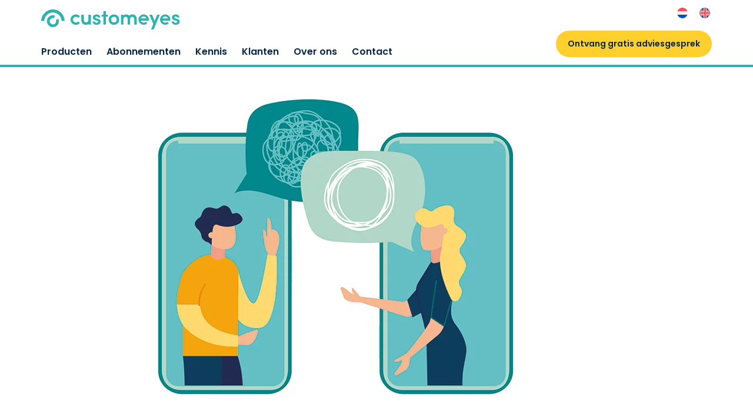

--- FILE ---
content_type: text/html; charset=UTF-8
request_url: https://www.customeyes.nl/kennis/klantenservice/
body_size: 21877
content:
<!doctype html>
<html lang="nl-NL">
<head prefix="og: http://ogp.me/ns#">
    <script id="Cookiebot" src="https://consent.cookiebot.com/uc.js" data-cbid="cce4beb7-262b-4f96-bec2-ade3e07ccd17"
            data-blockingmode="auto" type="text/javascript" data-culture="nl"></script>
    <meta charset="UTF-8">
    <meta name="viewport" content="width=device-width, initial-scale=1">
    <link rel="profile" href="https://gmpg.org/xfn/11">
    <link rel="preload" href="https://www.customeyes.nl/wp-content/themes/customeyes/fonts/eff-icons.woff2?x5sdrl" as="font"
          crossorigin="anonymous">
    <link rel="preload" href="https://www.customeyes.nl/wp-content/themes/customeyes/fonts/glyphicons-halflings-regular.woff2"
          as="font" crossorigin="anonymous">
    <link rel="preload" href="https://www.customeyes.nl/wp-content/themes/customeyes/fonts/poppins-v12-latin-regular.woff2"
          as="font" crossorigin="anonymous">
    <link rel="preload" href="https://www.customeyes.nl/wp-content/themes/customeyes/fonts/poppins-v12-latin-600.woff2" as="font"
          crossorigin="anonymous">


    
    
    <meta name='robots' content='index, follow, max-image-preview:large, max-snippet:-1, max-video-preview:-1' />
<link rel="alternate" hreflang="nl" href="https://www.customeyes.nl/kennis/klantenservice/" />
<link rel="alternate" hreflang="x-default" href="https://www.customeyes.nl/kennis/klantenservice/" />

	<!-- This site is optimized with the Yoast SEO Premium plugin v26.6 (Yoast SEO v26.6) - https://yoast.com/wordpress/plugins/seo/ -->
	<title>Klantenservice: het belang en de uitdagingen - Customeyes</title>
<link data-rocket-prefetch href="https://js-eu1.hsadspixel.net" rel="dns-prefetch">
<link data-rocket-prefetch href="https://js-eu1.hs-analytics.net" rel="dns-prefetch">
<link data-rocket-prefetch href="https://js-eu1.hscollectedforms.net" rel="dns-prefetch">
<link data-rocket-prefetch href="https://js-eu1.hs-banner.com" rel="dns-prefetch">
<link data-rocket-prefetch href="https://js-eu1.usemessages.com" rel="dns-prefetch">
<link data-rocket-prefetch href="https://www.gstatic.com" rel="dns-prefetch">
<link data-rocket-prefetch href="https://cdn.leadinfo.net" rel="dns-prefetch">
<link data-rocket-prefetch href="https://www.googletagmanager.com" rel="dns-prefetch">
<link data-rocket-prefetch href="https://consent.cookiebot.com" rel="dns-prefetch">
<link data-rocket-prefetch href="https://www.google.com" rel="dns-prefetch">
<link data-rocket-prefetch href="https://js-eu1.hs-scripts.com" rel="dns-prefetch">
<style id="wpr-usedcss">html{font-family:sans-serif;-ms-text-size-adjust:100%;-webkit-text-size-adjust:100%}body{margin:0}footer,main,nav{display:block}progress{display:inline-block;vertical-align:baseline}[hidden],template{display:none}a{background-color:transparent}a:active,a:hover{outline:0}h1{font-size:2em;margin:.67em 0}img{border:0}svg:not(:root){overflow:hidden}hr{box-sizing:content-box;height:0}button,input,optgroup,select,textarea{color:inherit;font:inherit;margin:0}button{overflow:visible}button,select{text-transform:none}button,html input[type=button],input[type=submit]{-webkit-appearance:button;cursor:pointer}button[disabled],html input[disabled]{cursor:default}button::-moz-focus-inner,input::-moz-focus-inner{border:0;padding:0}input{line-height:normal}input[type=checkbox],input[type=radio]{box-sizing:border-box;padding:0}input[type=number]::-webkit-inner-spin-button,input[type=number]::-webkit-outer-spin-button{height:auto}fieldset{border:1px solid silver;margin:0 2px;padding:.35em .625em .75em}legend{border:0;padding:0}textarea{overflow:auto}optgroup{font-weight:700}table{border-collapse:collapse;border-spacing:0}@font-face{font-family:'Glyphicons Halflings';font-display:swap;src:url("https://www.customeyes.nl/wp-content/themes/customeyes/fonts/glyphicons-halflings-regular.eot");src:url("https://www.customeyes.nl/wp-content/themes/customeyes/fonts/glyphicons-halflings-regular.eot?#iefix") format("embedded-opentype"),url("https://www.customeyes.nl/wp-content/themes/customeyes/fonts/glyphicons-halflings-regular.woff2") format("woff2"),url("https://www.customeyes.nl/wp-content/themes/customeyes/fonts/glyphicons-halflings-regular.woff") format("woff"),url("https://www.customeyes.nl/wp-content/themes/customeyes/fonts/glyphicons-halflings-regular.ttf") format("truetype"),url("https://www.customeyes.nl/wp-content/themes/customeyes/fonts/glyphicons-halflings-regular.svg#glyphicons_halflingsregular") format("svg")}*{-webkit-box-sizing:border-box;-moz-box-sizing:border-box;box-sizing:border-box}:after,:before{-webkit-box-sizing:border-box;-moz-box-sizing:border-box;box-sizing:border-box}html{font-size:10px;-webkit-tap-highlight-color:transparent}body{font-family:"Helvetica Neue",Helvetica,Arial,sans-serif;font-size:14px;line-height:1.42857;color:#333;background-color:#fff}button,input,select,textarea{font-family:inherit;font-size:inherit;line-height:inherit}a{color:#337ab7;text-decoration:none}a:focus,a:hover{color:#23527c;text-decoration:underline}a:focus{outline:-webkit-focus-ring-color auto 5px;outline-offset:-2px}img{vertical-align:middle}.img-responsive{display:block;max-width:100%;height:auto}.img-circle{border-radius:50%}hr{margin-top:20px;margin-bottom:20px;border:0;border-top:1px solid #eee}.sr-only{position:absolute;width:1px;height:1px;margin:-1px;padding:0;overflow:hidden;clip:rect(0,0,0,0);border:0}[role=button]{cursor:pointer}h1,h2,h3,h4{font-family:inherit;font-weight:500;line-height:1.1;color:inherit}h1,h2,h3{margin-top:20px;margin-bottom:10px}h4{margin-top:10px;margin-bottom:10px}h1{font-size:36px}h2{font-size:30px}h3{font-size:24px}h4{font-size:18px}p{margin:0 0 10px}.text-right{text-align:right}ol,ul{margin-top:0;margin-bottom:10px}ol ol,ol ul,ul ol,ul ul{margin-bottom:0}.container{margin-right:auto;margin-left:auto;padding-left:15px;padding-right:15px}.container:after,.container:before{content:" ";display:table}.container:after{clear:both}@media (min-width:768px){.container{width:750px}}@media (min-width:992px){.container{width:970px}}@media (min-width:1200px){.container{width:1170px}}.container-fluid{margin-right:auto;margin-left:auto;padding-left:15px;padding-right:15px}.container-fluid:after,.container-fluid:before{content:" ";display:table}.container-fluid:after{clear:both}.row{margin-left:-15px;margin-right:-15px}.row:after,.row:before{content:" ";display:table}.row:after{clear:both}.col-md-10,.col-md-12,.col-md-2,.col-md-4,.col-md-6,.col-sm-4,.col-sm-6,.col-sm-8,.col-xs-10,.col-xs-12,.col-xs-6{position:relative;min-height:1px;padding-left:15px;padding-right:15px}.col-xs-10,.col-xs-12,.col-xs-6{float:left}.col-xs-6{width:50%}.col-xs-10{width:83.33333%}.col-xs-12{width:100%}@media (min-width:768px){.col-sm-4,.col-sm-6,.col-sm-8{float:left}.col-sm-4{width:33.33333%}.col-sm-6{width:50%}.col-sm-8{width:66.66667%}.col-sm-offset-2{margin-left:16.66667%}.col-sm-offset-3{margin-left:25%}}@media (min-width:992px){.col-md-10,.col-md-12,.col-md-2,.col-md-4,.col-md-6{float:left}.col-md-2{width:16.66667%}.col-md-4{width:33.33333%}.col-md-6{width:50%}.col-md-10{width:83.33333%}.col-md-12{width:100%}.col-md-offset-1{margin-left:8.33333%}}table{background-color:transparent}caption{padding-top:8px;padding-bottom:8px;color:#777;text-align:left}.table{width:100%;max-width:100%;margin-bottom:20px}.table>tbody+tbody{border-top:2px solid #ddd}.table .table{background-color:#fff}fieldset{padding:0;margin:0;border:0;min-width:0}legend{display:block;width:100%;padding:0;margin-bottom:20px;font-size:21px;line-height:inherit;color:#333;border:0;border-bottom:1px solid #e5e5e5}label{display:inline-block;max-width:100%;margin-bottom:5px;font-weight:700}input[type=checkbox],input[type=radio]{margin:4px 0 0;line-height:normal}select[multiple]{height:auto}input[type=checkbox]:focus,input[type=radio]:focus{outline:-webkit-focus-ring-color auto 5px;outline-offset:-2px}.checkbox,.radio{position:relative;display:block;margin-top:10px;margin-bottom:10px}.checkbox label,.radio label{min-height:20px;padding-left:20px;margin-bottom:0;font-weight:400;cursor:pointer}.checkbox input[type=checkbox],.radio input[type=radio]{position:absolute;margin-left:-20px}.checkbox+.checkbox,.radio+.radio{margin-top:-5px}fieldset[disabled] input[type=checkbox],fieldset[disabled] input[type=radio],input[type=checkbox].disabled,input[type=checkbox][disabled],input[type=radio].disabled,input[type=radio][disabled]{cursor:not-allowed}.checkbox.disabled label,.radio.disabled label,fieldset[disabled] .checkbox label,fieldset[disabled] .radio label{cursor:not-allowed}.btn{display:inline-block;margin-bottom:0;font-weight:400;text-align:center;vertical-align:middle;touch-action:manipulation;cursor:pointer;background-image:none;border:1px solid transparent;white-space:nowrap;padding:6px 12px;font-size:14px;line-height:1.42857;border-radius:4px;-webkit-user-select:none;-moz-user-select:none;-ms-user-select:none;user-select:none}.btn.active.focus,.btn.active:focus,.btn.focus,.btn:active.focus,.btn:active:focus,.btn:focus{outline:-webkit-focus-ring-color auto 5px;outline-offset:-2px}.btn.focus,.btn:focus,.btn:hover{color:#333;text-decoration:none}.btn.active,.btn:active{outline:0;background-image:none;-webkit-box-shadow:inset 0 3px 5px rgba(0,0,0,.125);box-shadow:inset 0 3px 5px rgba(0,0,0,.125)}.btn.disabled,.btn[disabled],fieldset[disabled] .btn{cursor:not-allowed;opacity:.65;-webkit-box-shadow:none;box-shadow:none}a.btn.disabled,fieldset[disabled] a.btn{pointer-events:none}.btn-primary{color:#fff;background-color:#337ab7;border-color:#2e6da4}.btn-primary.focus,.btn-primary:focus{color:#fff;background-color:#286090;border-color:#122b40}.btn-primary:hover{color:#fff;background-color:#286090;border-color:#204d74}.btn-primary.active,.btn-primary:active{color:#fff;background-color:#286090;border-color:#204d74}.btn-primary.active.focus,.btn-primary.active:focus,.btn-primary.active:hover,.btn-primary:active.focus,.btn-primary:active:focus,.btn-primary:active:hover{color:#fff;background-color:#204d74;border-color:#122b40}.btn-primary.active,.btn-primary:active{background-image:none}.btn-primary.disabled.focus,.btn-primary.disabled:focus,.btn-primary.disabled:hover,.btn-primary[disabled].focus,.btn-primary[disabled]:focus,.btn-primary[disabled]:hover,fieldset[disabled] .btn-primary.focus,fieldset[disabled] .btn-primary:focus,fieldset[disabled] .btn-primary:hover{background-color:#337ab7;border-color:#2e6da4}.collapse{display:none}.collapse.in{display:block}tr.collapse.in{display:table-row}tbody.collapse.in{display:table-row-group}.collapsing{position:relative;height:0;overflow:hidden;-webkit-transition-property:height,visibility;transition-property:height,visibility;-webkit-transition-duration:.35s;transition-duration:.35s;-webkit-transition-timing-function:ease;transition-timing-function:ease}.nav{margin-bottom:0;padding-left:0;list-style:none}.nav:after,.nav:before{content:" ";display:table}.nav:after{clear:both}.nav>li{position:relative;display:block}.nav>li>a{position:relative;display:block;padding:10px 15px}.nav>li>a:focus,.nav>li>a:hover{text-decoration:none;background-color:#eee}.nav>li.disabled>a{color:#777}.nav>li.disabled>a:focus,.nav>li.disabled>a:hover{color:#777;text-decoration:none;background-color:transparent;cursor:not-allowed}.nav .open>a,.nav .open>a:focus,.nav .open>a:hover{background-color:#eee;border-color:#337ab7}.nav>li>a>img{max-width:none}.navbar{position:relative;min-height:50px;margin-bottom:20px;border:1px solid transparent}.navbar:after,.navbar:before{content:" ";display:table}.navbar:after{clear:both}.navbar-header:after,.navbar-header:before{content:" ";display:table}.navbar-header:after{clear:both}.navbar-collapse{overflow-x:visible;padding-right:15px;padding-left:15px;border-top:1px solid transparent;box-shadow:inset 0 1px 0 rgba(255,255,255,.1);-webkit-overflow-scrolling:touch}.navbar-collapse:after,.navbar-collapse:before{content:" ";display:table}.navbar-collapse:after{clear:both}.navbar-collapse.in{overflow-y:auto}.navbar-fixed-top .navbar-collapse{max-height:340px}@media (max-device-width:480px) and (orientation:landscape){.navbar-fixed-top .navbar-collapse{max-height:200px}}.container-fluid>.navbar-collapse,.container-fluid>.navbar-header,.container>.navbar-collapse,.container>.navbar-header{margin-right:-15px;margin-left:-15px}.navbar-fixed-top{position:fixed;right:0;left:0;z-index:1030}@media (min-width:768px){.navbar{border-radius:4px}.navbar-header{float:left}.navbar-collapse{width:auto;border-top:0;box-shadow:none}.navbar-collapse.collapse{display:block!important;height:auto!important;padding-bottom:0;overflow:visible!important}.navbar-collapse.in{overflow-y:visible}.navbar-fixed-top .navbar-collapse{padding-left:0;padding-right:0}.container-fluid>.navbar-collapse,.container-fluid>.navbar-header,.container>.navbar-collapse,.container>.navbar-header{margin-right:0;margin-left:0}.navbar-fixed-top{border-radius:0}.navbar-toggle{display:none}}.navbar-fixed-top{top:0;border-width:0 0 1px}.navbar-toggle{position:relative;float:right;margin-right:15px;padding:9px 10px;margin-top:8px;margin-bottom:8px;background-color:transparent;background-image:none;border:1px solid transparent;border-radius:4px}.navbar-toggle:focus{outline:0}.navbar-toggle .icon-bar{display:block;width:22px;height:2px;border-radius:1px}.navbar-toggle .icon-bar+.icon-bar{margin-top:4px}.navbar-nav{margin:7.5px -15px}.navbar-nav>li>a{padding-top:10px;padding-bottom:10px;line-height:20px}@media (max-width:767px){.navbar-nav .open .dropdown-menu{position:static;float:none;width:auto;margin-top:0;background-color:transparent;border:0;box-shadow:none}.navbar-nav .open .dropdown-menu>li>a{padding:5px 15px 5px 25px}.navbar-nav .open .dropdown-menu>li>a{line-height:20px}.navbar-nav .open .dropdown-menu>li>a:focus,.navbar-nav .open .dropdown-menu>li>a:hover{background-image:none}.navbar-default .navbar-nav .open .dropdown-menu>li>a{color:#777}.navbar-default .navbar-nav .open .dropdown-menu>li>a:focus,.navbar-default .navbar-nav .open .dropdown-menu>li>a:hover{color:#333;background-color:transparent}.navbar-default .navbar-nav .open .dropdown-menu>.active>a,.navbar-default .navbar-nav .open .dropdown-menu>.active>a:focus,.navbar-default .navbar-nav .open .dropdown-menu>.active>a:hover{color:#555;background-color:#e7e7e7}.navbar-default .navbar-nav .open .dropdown-menu>.disabled>a,.navbar-default .navbar-nav .open .dropdown-menu>.disabled>a:focus,.navbar-default .navbar-nav .open .dropdown-menu>.disabled>a:hover{color:#ccc;background-color:transparent}}.navbar-nav>li>.dropdown-menu{margin-top:0;border-top-right-radius:0;border-top-left-radius:0}@media (min-width:768px){.navbar-nav{float:left;margin:0}.navbar-nav>li{float:left}.navbar-nav>li>a{padding-top:15px;padding-bottom:15px}.navbar-right{float:right!important;margin-right:-15px}.navbar-right~.navbar-right{margin-right:0}.navbar>.container .custom-logo-link,.navbar>.container-fluid .custom-logo-link{margin-left:-15px}}.navbar-default{background-color:#f8f8f8;border-color:#e7e7e7}.navbar-default .navbar-nav>li>a{color:#777}.navbar-default .navbar-nav>li>a:focus,.navbar-default .navbar-nav>li>a:hover{color:#333;background-color:transparent}.navbar-default .navbar-nav>.active>a,.navbar-default .navbar-nav>.active>a:focus,.navbar-default .navbar-nav>.active>a:hover{color:#555;background-color:#e7e7e7}.navbar-default .navbar-nav>.disabled>a,.navbar-default .navbar-nav>.disabled>a:focus,.navbar-default .navbar-nav>.disabled>a:hover{color:#ccc;background-color:transparent}.navbar-default .navbar-toggle{border-color:#ddd}.navbar-default .navbar-toggle:focus,.navbar-default .navbar-toggle:hover{background-color:#ddd}.navbar-default .navbar-toggle .icon-bar{background-color:#888}.navbar-default .navbar-collapse{border-color:#e7e7e7}.navbar-default .navbar-nav>.open>a,.navbar-default .navbar-nav>.open>a:focus,.navbar-default .navbar-nav>.open>a:hover{background-color:#e7e7e7;color:#555}.hide{display:none!important}.show{display:block!important}.hidden{display:none!important}.affix{position:fixed}@-ms-viewport{width:device-width}@media (max-width:767px){.hidden-xs{display:none!important}}@media (min-width:768px) and (max-width:991px){.hidden-sm{display:none!important}}.block a.btn{margin-top:20px}.contact__form{background:#fff;box-shadow:0 2px 10px 0 rgba(229,229,229,.5);border-radius:15px;padding:25px 34px}.contact__form label{font-size:16px;font-family:Poppins;font-weight:600;color:#092745}@media (max-width:1024px){.contact__form{box-shadow:none;padding:0}.contact__form label{font-size:14px}}.contact__form input[type=number],.contact__form input[type=text],.contact__form select{border:1px solid #e6e6e6;border-radius:7px;height:45px;line-height:45px;box-sizing:border-box;font-size:16px;color:#122643;padding-left:15px;box-shadow:inherit!important;margin-bottom:24px;position:relative}@media (max-width:1024px){.contact__form input[type=number],.contact__form input[type=text],.contact__form select{margin-bottom:15px}}.contact__form input[type=number]:active,.contact__form input[type=number]:focus,.contact__form input[type=text]:active,.contact__form input[type=text]:focus,.contact__form select:active,.contact__form select:focus{border:2px solid #30b3af}.contact__form textarea{border:1px solid #e6e6e6;border-radius:7px;font-size:16px;color:#122643;padding-top:6px;position:relative;margin-bottom:24px;resize:vertical;height:120px}.contact__form textarea:active,.contact__form textarea:focus{border:2px solid #30b3af}@media (max-width:1024px){.contact__form textarea{margin-bottom:15px}}.contact__form input[type=number]::-webkit-inner-spin-button,.contact__form input[type=number]::-webkit-outer-spin-button{-webkit-appearance:none;margin:0}.contact__form input[type=checkbox]{display:inline-block;width:25px;height:25px;top:0;position:relative;margin-top:0;vertical-align:top}.contact__form input[type=checkbox]:checked{background-color:#30b3af}@media (max-width:992px){ul li{font-size:14px;line-height:28px}}.logo{margin:15px auto}.share{margin-top:15px;margin-bottom:15px}.grey{color:#eef0f6}body,html{font-family:Poppins;font-weight:400;margin:0;padding:0;height:100%}a{color:#092745}a:active,a:focus,a:hover{text-decoration:none;color:#f15e46}.article-page p a{color:#30b3af}.article-page p a:hover{color:#092745}.article-page .btn{color:#fff}.article-page .btn:hover{color:#f15e46}h1,h2,h3,h4,p,span,ul{color:#092745}h1{font-size:36px;line-height:54px;font-family:Poppins;font-weight:600}h1 span,h2 span{font-family:Poppins;font-weight:600}h2{font-size:24px;line-height:1.33;font-family:Poppins;font-weight:600}h3{font-size:21px;line-height:1.75}h4{font-size:18px;line-height:1.71;font-family:Poppins;font-weight:600}hr{margin:20px 0;border-color:#eee}footer{margin-top:40px}p{font-size:14px;line-height:28px}ul{padding:0 0 0 20px;margin:0 0 15px;list-style:none}ul li{position:relative}ul:not(.related) li:before{content:"";display:inline-block;width:6px;height:6px;background:#30b3af;border-radius:3px;position:absolute;left:-17px;top:12px}ol:not(.related){padding:0;margin:0 0 0 20px;list-style-type:none}ol:not(.related) li{counter-increment:count-me}ol:not(.related) li:before{content:counter(count-me) ". ";display:block;position:relative;max-width:0;max-height:0;left:-1.3em;top:.05em;color:#30b3af}input:focus,input[type]:focus,textarea:focus{border-color:#092745;box-shadow:none;outline:0}.btn-primary,.btn-primary.active,.btn-primary:active{border-radius:5px;background-color:#092745!important;border-color:#092745!important;font-family:Poppins;font-weight:600;font-size:16px;line-height:40px;padding:0 30px;-webkit-box-shadow:none;box-shadow:none}.btn-primary:hover{background-color:#f15e46!important;border-color:#f15e46!important}.block{padding:80px 15px}.block p{font-size:14px;line-height:26px}p.is-style-intro{font-size:16px;font-family:Poppins;font-weight:600;color:#092745}.block h2{margin-top:0}.grey{background:#e6f4f7}.darkBlue{background:#30b3af;line-height:42px}a.go{font-size:16px;font-family:Poppins;font-weight:600;color:#092745;margin-top:15px;display:block}a.go:hover{color:#30b3af}a.go span{color:#008484}a.go:after{font-family:'Glyphicons Halflings';content:"\e080";color:#30b3af;margin-left:7px;position:relative;top:2px}a.go:hover{text-decoration:none;color:#30b3af}.related li:before{font-family:'Glyphicons Halflings';content:"\e080";color:#30b3af;margin-right:7px;position:relative;top:2px}.related li:before{color:#092745}.related li:before{margin-right:4px}.related{list-style:none;padding:0;margin:0}.related li{line-height:28px;display:flex}.related a{font-size:14px;font-weight:600}.related a:hover{color:#30b3af}.related a:hover span{text-decoration:none}.related li:before{top:-1px}footer .darkBlue a,footer .darkBlue p{color:#fff;margin:0}footer .darkBlue .col-md-6 a{margin-right:15px;display:inline-block}.logo{display:block;position:relative;margin:0 auto;width:90px;height:90px;background-size:80px 80px;background-color:#f4f6f9;-moz-border-radius:50px;-webkit-border-radius:50px;border-radius:50px;background-position:center center;background-repeat:no-repeat;margin-bottom:10px}.grey .logo{background-color:#fff}footer h2,footer h3{font-family:Poppins;font-weight:600;font-size:19px;margin-top:35px;color:#192743}footer ul{list-style:none;margin:0;padding:0}footer ul li{margin-bottom:5px}footer ul li:before{content:"";display:none!important}footer .darkBlue p{font-size:14px;padding-top:8px}footer p,footer ul a{font-size:16px;color:#092745;font-weight:600;transition:color 250ms ease-in-out}footer a:active,footer a:focus,footer a:hover{text-decoration:none;color:#30b3af;transition:color 250ms ease-in-out}footer ul a:before{font-family:'Glyphicons Halflings';content:"\e080";color:#192743;margin-right:7px;position:relative;top:2px}footer .row:first-child .grey{padding-bottom:35px;background:#f4f5f2}footer label{color:#092745;font-weight:600}footer .btn-primary{margin-top:20px;background-color:#ffcf2e!important;border-color:#ffcf2e!important;height:45px;line-height:45px}footer .socials a{color:#fff;font-size:23px;margin-left:20px}footer .socials a:hover{color:#f15e46}footer .socials a i{font-family:eff-icons;font-style:normal}a.playVideo{position:relative;display:block;background-size:cover;background-position:center center;width:100%;height:100%}.body a,.body1 a{font-family:Poppins;font-weight:600;color:#30b3af}.body a:hover,.body1 a:hover{color:#092745}ul li{font-size:14px;line-height:28px}.article-page p.btn a{background-color:inherit;color:inherit}.article-page ol{line-height:28px}.navbar-default .navbar-toggle .icon-bar{background-color:#002542}.body1{margin-bottom:15px}.body1 img{max-width:100%}.filters .topic-block:first-of-type{margin-bottom:10px}.custom-logo-link{float:left;height:50px;padding:15px;font-size:18px;line-height:20px}.custom-logo-link:focus,.custom-logo-link:hover{text-decoration:none}.custom-logo-link>img{display:block}.form__loader{display:none;height:200px;overflow:hidden}.footer__logo{max-height:90px;margin-right:20px}footer .button{margin-top:20px}.breadcrumb{display:none;background:0 0;padding:24px 0 0;margin:0;border-radius:0;color:#002348}.breadcrumb a{background:0 0;padding:0;border-radius:0;font-size:14px;line-height:22px;color:#008484}.breadcrumb>li+li:before{color:#008484;content:">"}.button{display:inline-block;height:45px;border-radius:22.25px;transition:background-color,color 350ms ease-in-out;padding:0 20px;font-family:Poppins;font-weight:600;font-size:16px;line-height:45px;outline:0;border:0;cursor:pointer;box-sizing:border-box}.button:active,.button:focus,.button:hover{transition:background-color,color 350ms ease-in-out;background-color:#ffcf2e;color:#092745}.button-yellow{background-color:#ffcf2e;color:#092745}.button-yellow:active,.button-yellow:focus,.button-yellow:hover{background-color:#f15e46;color:#fff}.button-outline{background-color:transparent;border:3px solid #30b3af;color:#30b3af;line-height:40px}.button-outline:hover{background-color:#30b3af;color:#fff}@font-face{font-family:OpenSansBold;font-style:normal;font-display:swap;font-weight:600;src:url("https://www.customeyes.nl/wp-content/themes/customeyes/fonts/poppins-v12-latin-600.eot");src:local("Poppins SemiBold"),local("Poppins-SemiBold"),url("https://www.customeyes.nl/wp-content/themes/customeyes/fonts/poppins-v12-latin-600.eot?#iefix") format("embedded-opentype"),url("https://www.customeyes.nl/wp-content/themes/customeyes/fonts/poppins-v12-latin-600.woff2") format("woff2"),url("https://www.customeyes.nl/wp-content/themes/customeyes/fonts/poppins-v12-latin-600.woff") format("woff"),url("https://www.customeyes.nl/wp-content/themes/customeyes/fonts/poppins-v12-latin-600.ttf") format("truetype"),url("https://www.customeyes.nl/wp-content/themes/customeyes/fonts/poppins-v12-latin-600.svg#Poppins") format("svg")}@font-face{font-family:OpenSans;font-style:normal;font-display:swap;font-weight:400;src:url("https://www.customeyes.nl/wp-content/themes/customeyes/fonts/poppins-v12-latin-regular.eot");src:local("Poppins Regular"),local("Poppins-Regular"),url("https://www.customeyes.nl/wp-content/themes/customeyes/fonts/poppins-v12-latin-regular.eot?#iefix") format("embedded-opentype"),url("https://www.customeyes.nl/wp-content/themes/customeyes/fonts/poppins-v12-latin-regular.woff2") format("woff2"),url("https://www.customeyes.nl/wp-content/themes/customeyes/fonts/poppins-v12-latin-regular.woff") format("woff"),url("https://www.customeyes.nl/wp-content/themes/customeyes/fonts/poppins-v12-latin-regular.ttf") format("truetype"),url("https://www.customeyes.nl/wp-content/themes/customeyes/fonts/poppins-v12-latin-regular.svg#Poppins") format("svg")}@font-face{font-family:Poppins;font-style:normal;font-display:swap;font-weight:400;src:url("https://www.customeyes.nl/wp-content/themes/customeyes/fonts/poppins-v12-latin-regular.eot");src:local("Poppins Regular"),local("Poppins-Regular"),url("https://www.customeyes.nl/wp-content/themes/customeyes/fonts/poppins-v12-latin-regular.eot?#iefix") format("embedded-opentype"),url("https://www.customeyes.nl/wp-content/themes/customeyes/fonts/poppins-v12-latin-regular.woff2") format("woff2"),url("https://www.customeyes.nl/wp-content/themes/customeyes/fonts/poppins-v12-latin-regular.woff") format("woff"),url("https://www.customeyes.nl/wp-content/themes/customeyes/fonts/poppins-v12-latin-regular.ttf") format("truetype"),url("https://www.customeyes.nl/wp-content/themes/customeyes/fonts/poppins-v12-latin-regular.svg#Poppins") format("svg")}@font-face{font-family:Poppins;font-style:normal;font-display:swap;font-weight:600;src:url("https://www.customeyes.nl/wp-content/themes/customeyes/fonts/poppins-v12-latin-600.eot");src:local("Poppins SemiBold"),local("Poppins-SemiBold"),url("https://www.customeyes.nl/wp-content/themes/customeyes/fonts/poppins-v12-latin-600.eot?#iefix") format("embedded-opentype"),url("https://www.customeyes.nl/wp-content/themes/customeyes/fonts/poppins-v12-latin-600.woff2") format("woff2"),url("https://www.customeyes.nl/wp-content/themes/customeyes/fonts/poppins-v12-latin-600.woff") format("woff"),url("https://www.customeyes.nl/wp-content/themes/customeyes/fonts/poppins-v12-latin-600.ttf") format("truetype"),url("https://www.customeyes.nl/wp-content/themes/customeyes/fonts/poppins-v12-latin-600.svg#Poppins") format("svg")}@font-face{font-family:eff-icons;src:url("https://www.customeyes.nl/wp-content/themes/customeyes/fonts/eff-icons.eot?x5sdrl");src:url("https://www.customeyes.nl/wp-content/themes/customeyes/fonts/eff-icons.eot?x5sdrl#iefix") format("embedded-opentype"),url("https://www.customeyes.nl/wp-content/themes/customeyes/fonts/eff-icons.woff2?x5sdrl") format("woff2"),url("https://www.customeyes.nl/wp-content/themes/customeyes/fonts/eff-icons.ttf?x5sdrl") format("truetype"),url("https://www.customeyes.nl/wp-content/themes/customeyes/fonts/eff-icons.woff?x5sdrl") format("woff"),url("https://www.customeyes.nl/wp-content/themes/customeyes/fonts/eff-icons.svg?x5sdrl#icomoon") format("svg");font-weight:400;font-style:normal;font-display:swap}.share [class^=icon-]{font-family:eff-icons;font-style:normal}.share i{display:inline-block;font-size:15px}.share span{margin-right:5px;display:inline-block}.share a{margin-right:15px;color:#fff;background:#30b3af;line-height:40px;display:inline-block;width:40px;text-align:center;border-radius:20px;transition:all 250ms ease-in-out;will-change:background-color,color}.share a:last-child{margin-right:0}.share a:hover{background:#ffcf2e;color:#092745;transition:all 250ms ease-in-out;will-change:background-color,color}.icon-linkedin:before{content:"\f0e1"}.navbar{min-height:0;margin-bottom:0;border:none}.navbar-header.scrolled{display:none}.navbar.navbar-default.navbar-fixed-top{height:48px}.navbar.navbar-default{border-bottom:4px solid #30b3af;height:114px;background-color:#fff;border-radius:0}.navbar.navbar-default .container{position:relative}.custom-logo-link{display:block;height:auto;padding:10px 15px;margin:5px 0 0}.collapse.navbar-collapse{margin-top:74px}.navbar.navbar-default.navbar-fixed-top .collapse.navbar-collapse{margin-top:7px}.navbar.navbar-default.navbar-fixed-top+div{margin-top:100px}.navbar.navbar-default .logoFixed{display:none}.navbar.navbar-default.navbar-fixed-top .logoFixed{display:block;float:left}.navbar.navbar-default.navbar-fixed-top .logoFixed img{width:30px;margin-right:20px}.custom-logo-link>img{height:35px;width:auto}.navbar-collapse{padding:0}.navbar-default .navbar-nav>li>a{color:#092745;font-size:16px;font-family:Poppins;font-weight:600;padding:0 0 8px;line-height:28px}.navbar-default .navbar-nav>li>a:hover{color:#30b3af}.navbar-default.navbar-fixed-top .navbar-nav>li>a{padding:0 0 9px}.navbar-nav>li{float:left;margin-right:25px}.navbar-nav>li:before{content:"";display:none!important}.navbar-nav>li:last-child{margin-right:0}.navbar.navbar-default .nav.navbar-nav.navbar-right{position:absolute;top:10px;right:30px}.navbar.navbar-default .nav.navbar-nav.navbar-right a{font-size:14px;font-family:Poppins;border-bottom:none;color:#008484;display:inline-block}.callUs{position:absolute;top:52px;right:15px}.callUs img{float:left;margin-right:15px}.callUs p{float:left;font-size:14px;color:#002348;line-height:24px;margin-top:-3px}.callUs p a{font-family:Poppins;font-weight:600;font-size:16px;color:#002348}.callUs p a:hover{color:#f15e46}.cta-contact-in-header .button{font-size:14px}.callUs:after{clear:both;content:'';display:table}.navbar.navbar-default.navbar-fixed-top .callUs,.navbar.navbar-default.navbar-fixed-top .nav.navbar-nav.navbar-right{display:none}.logoFixed{float:left}.logoFixed img{width:40px}#primary-menu>.menu-item-has-children.menu-item-7029>.sub-menu{width:inherit}#primary-menu>.menu-item-has-children>.sub-menu{width:850px;flex-wrap:wrap}#primary-menu>.menu-item-has-children>.sub-menu .menu-item-type-taxonomy{margin-top:20px}#primary-menu>.menu-item-has-children>.sub-menu .menu-item-type-taxonomy:nth-child(2){margin-top:0}#primary-menu>.menu-item-has-children>.sub-menu .menu-item-type-taxonomy:first-child{margin-top:0}#primary-menu>.menu-item-has-children>.sub-menu:has(.submenu__knowledge){display:none}#primary-menu .menu-item-has-children .sub-menu .menu-item-has-children{width:calc(50% - 40px)}.menu-item-has-children{position:relative}.menu-item-has-children>.sub-menu{display:flex}.menu-item-has-children:hover>.sub-menu{display:flex}@media (max-width:768px){#primary-menu>.menu-item-has-children>.sub-menu{display:block;position:relative;top:0;left:0;padding:0;margin:0;border:0;box-shadow:none;width:100%}#primary-menu>.menu-item-has-children>.sub-menu a{font-size:14px;color:#30b3af}#primary-menu>.menu-item-has-children>.sub-menu a:after{content:"";display:inline-block;position:relative;background-image:url(https://www.customeyes.nl/wp-content/themes/customeyes/img/chevron-turqouise.svg);width:8px;height:12.44px;background-size:100%;background-repeat:no-repeat;left:5px;top:1px}#primary-menu>.menu-item-has-children>.sub-menu .sub-menu{display:none!important}.menu-item-has-children:hover>.sub-menu{display:none}}.menu-item-has-children>.sub-menu{position:absolute;top:36px;left:0;background:#fff;box-shadow:5px 10px 8px 0 rgba(0,0,0,.17);border-radius:0 0 8px 8px;border-top:4px solid #ffcf2e;padding:30px;box-sizing:border-box;z-index:30;list-style-type:none!important;list-style:none;display:none;flex-direction:row;min-width:150px}.menu-item-has-children>.sub-menu:not(.submenu__knowledge) li:not(.menu-item-object-productgroups) a{color:#092745!important;font-size:16px!important;font-family:Poppins!important;font-weight:600!important;padding:0 0 3px;margin-bottom:5px;display:block}.menu-item-has-children>.sub-menu:not(.submenu__knowledge) li:not(.menu-item-object-productgroups) a:after{display:none}.menu-item-has-children>.sub-menu li{list-style-type:none;list-style:none}.menu-item-has-children>.sub-menu li:before{display:none}.menu-item-has-children>.sub-menu li:only-child a{font-weight:600}.menu-item-has-children>.sub-menu .menu-item-type-taxonomy{font-size:16px;font-family:Poppins;font-weight:600;margin-right:40px}.menu-item-has-children>.sub-menu .menu-item-type-taxonomy:last-of-type{margin-right:0}.menu-item-has-children>.sub-menu .menu-item-type-taxonomy a{color:#30b3af;white-space:nowrap;margin-bottom:13px;display:block}.menu-item-has-children>.sub-menu .menu-item-type-taxonomy a:after{content:"";display:inline-block;position:relative;background-image:url(https://www.customeyes.nl/wp-content/themes/customeyes/img/chevron-turqouise.svg);width:8px;height:12.44px;background-size:100%;background-repeat:no-repeat;left:5px;top:1px}.menu-item-has-children>.sub-menu .menu-item-type-taxonomy>.sub-menu{position:relative;display:block!important;border-radius:0;box-shadow:inherit;top:0;left:0;padding:0;border:0}.menu-item-has-children>.sub-menu .menu-item-type-taxonomy>.sub-menu a{color:#092745;font-family:Poppins;font-weight:600;margin-bottom:4px;font-size:14px}.menu-item-has-children>.sub-menu .menu-item-type-taxonomy>.sub-menu a:after{content:"";background-image:url(https://www.customeyes.nl/wp-content/themes/customeyes/img/chevron-darkblue.svg);width:6px;height:9.33px;left:3px;top:0}.small-dropdown:hover>.sub-menu{display:block!important}.small-dropdown>.sub-menu{min-width:135px;padding:20px;padding-bottom:10px}.small-dropdown .sub-menu a{display:block;color:#092745;font-family:Poppins;font-weight:600;margin-bottom:4px;font-size:14px;position:relative}.small-dropdown .sub-menu a:after{content:"";display:inline-block;position:relative;background-image:url(https://www.customeyes.nl/wp-content/themes/customeyes/img/chevron-darkblue.svg);width:6px;height:9.33px;left:3px;top:0}.submenu__knowledge{width:841px;padding-top:10px;padding-bottom:10px;vertical-align:top}@media (max-width:900px){.submenu__knowledge{width:90%}}.submenu__knowledge+li{display:none}.submenu__knowledge--left{width:25%;display:inline-block;box-sizing:border-box;padding-right:20px;border-right:1px solid rgba(151,151,151,.13)}.submenu__knowledge--left a{font-size:16px;font-weight:700;color:#30b3af}.submenu__knowledge--left a:hover{color:#30b3af}.submenu__knowledge--left a:hover:after{background-image:url(https://www.customeyes.nl/wp-content/themes/customeyes/img/chevron-turqouise.svg);background-size:7px 10px}.submenu__knowledge--left p{line-height:1.5em;color:#092745;font-size:14px!important;opacity:.5;margin-bottom:0}.submenu__knowledge--right{width:70%;display:inline-block;margin-left:15px;vertical-align:top;box-sizing:border-box;padding-left:15px}.submenu__knowledge--right h4{color:#30b3af;font-size:16px;margin:0 0 15px}.submenu__knowledge--right a{color:#092745;font-weight:700;font-size:16px;line-height:1.3em;margin-bottom:13px!important;display:block}.submenu__knowledge--right a:after{background-size:7px 10px}.submenu__knowledge--right a:hover{color:#30b3af}.submenu__knowledge--right a:hover svg path{fill:#30B3AF}.submenu__knowledge--right a:hover:after{background-image:url(https://www.customeyes.nl/wp-content/themes/customeyes/img/chevron-turqouise.svg);background-size:7px 10px}.submenu__knowledge--right a svg{width:19px;height:22px;position:relative;margin-right:6px;top:6px}.contact-block .wpml-ls{position:absolute;top:0;right:0}.contact-block .wpml-ls li,.contact-block .wpml-ls ul{list-style:none;list-style-image:none}.contact-block .wpml-ls li:before,.contact-block .wpml-ls ul:before{display:none}.wpml-ls-flag{border-radius:50%;width:18px;height:18px;object-fit:cover}#searchInput{display:none;padding:20px 15px;margin:0;top:114px;width:100%;z-index:9;box-shadow:0 3px 0 0 #8c92a1}#searchInput.scrolled{top:56px;position:fixed}#searchInput input[type=text]{line-height:40px;height:40px;padding:6px 20px;font-size:16px;border-radius:5px;margin-bottom:10px}#searchInput .btn-primary{font-family:'Glyphicons Halflings';border-radius:5px;line-height:39px;margin:0;top:auto}.search-result-overview-page #searchInput{display:block}#searchInput{background:#e6f4f7}#searchInput hr{border-top:1px solid #eee;margin:10px 0}#searchInput ul{padding:0;margin:0;list-style:none}#searchInput ul li:before{display:none}#searchInput h3{margin-top:0}.searchMob{float:right;font-size:18px;padding:4px 8px;margin:8px 14px 0 0}.searchMob:hover{cursor:pointer}.searchMob.active,.searchMob:focus,.searchMob:hover{background-color:#ddd;border-radius:4px}@media (min-width:1200px){#searchInput.scrolled{top:48px}}@media (max-width:992px){.navbar-nav>li{margin-right:25px}ul li{font-size:14px;line-height:24px}}@media (min-width:992px){#searchInput.scrolled{top:48px}}@media (max-width:767px){h1{font-size:21px;line-height:36px}.block p{font-size:14px;line-height:22px}.navbar.navbar-default,.navbar.navbar-default.navbar-fixed-top{height:56px!important;position:fixed!important;width:100%}.navbar-header.scrolled{display:block}.navbar.navbar-default .nav.navbar-nav.navbar-right{display:none}.collapse.navbar-collapse{margin-top:0}.nav.navbar-nav{background:#fff;margin:7px 0 0;width:100%;padding:7px 0 0}.navbar.navbar-default.navbar-fixed-top .nav.navbar-nav{margin:0}.navbar-nav>li{float:none;margin-right:0}.navbar.navbar-default+div{margin-top:0;z-index:1}.navbar.navbar-default{z-index:99}#searchInput{top:56px;position:fixed}.block{padding:40px 0}.playVideo{min-height:380px}.block.grey .row{margin:0}h2{font-size:21px;line-height:36px}footer h3{font-size:14px}a.go{font-size:14px;margin-top:20px}hr{margin:40px 0}footer p,footer ul a{font-size:14px}footer ul a:before{top:1px}footer .socials{text-align:left}footer .darkBlue a,footer .darkBlue p{font-size:14px}footer .socials a{margin:0 20px 0 0;font-size:16px}.navbar.navbar-default.navbar-fixed-top+div{margin-top:0}.navbar-default .navbar-collapse,.navbar-default .navbar-toggle{border:none}.navbar-nav>li{padding:0 20px}.title .go{margin-top:35px}.breadcrumb{display:none}.share{text-align:left;margin:15px 0 0}.author span{font-size:14px;line-height:23px}.related li{line-height:18px;margin-bottom:10px}.related a{font-size:14px}.custom-logo-link img{display:none!important}.custom-logo-link{background-image:url(https://www.customeyes.nl/wp-content/themes/customeyes/img/logo-customeyes.svg);background-repeat:no-repeat;background-size:100%;width:150px;height:30px;margin:16px 0 0 15px}.custom-logo-link>img{width:100%;max-width:260px}.btn-primary,.btn-primary:active{line-height:normal;font-size:14px;padding:20px;width:100%}footer .btn-primary{padding:0 20px}#searchInput>.row>.col-md-12{padding:0}.mobileTopSpace{height:56px;display:block}.article-page .filters .topic-block{margin-right:10px;margin-bottom:10px}}@media (min-width:768px){#searchInput.scrolled{top:48px}}*{-webkit-font-smoothing:antialiased;-moz-osx-font-smoothing:grayscale}.hyphenate{hyphens:auto;-webkit-hyphens:auto;-moz-hyphens:auto;-ms-hyphens:auto}#page{overflow-x:hidden}.grecaptcha-badge{display:none}.product__block{background-color:#e9f4f7;position:relative;top:0;min-height:200px;width:100vw;margin-left:-50vw;left:50%;clear:left;padding-bottom:50px;margin-top:50px;margin-bottom:50px}.product__block .product,.product__block .usps{float:none;display:inline-block;vertical-align:middle}.product__block .product ul,.product__block .usps ul{padding:0;margin:0}.product__block-title{font-family:Poppins;font-weight:600;font-size:24px;color:#122643;text-align:center;margin-top:40px;line-height:1.3em;margin-bottom:25px}@media (max-width:768px){.small-dropdown:hover>.sub-menu{display:none!important}.contact-block .wpml-ls{top:3px;right:52px}.product__block{padding-bottom:15px}.product__block-title{font-size:21px;margin-top:25px}}.product__block-card{background:#fff;box-shadow:0 10px 20px 0 rgba(18,38,67,.05);border-radius:10px;width:100%;display:block;padding:25px 15px;text-align:center;transition:all 250ms ease-in-out}.product__block-card h3{margin:0}.product__block-card:hover{transform:scale(1.05);box-shadow:0 10px 20px 0 rgba(18,38,67,.1);transition:all 250ms ease-in-out}.product__block-card:hover .card__description{opacity:1}.product__block-card .card__icon{width:35px;height:35px;background-color:#30b3af;border-radius:17.5px;position:absolute;top:-17.5px;left:50%;margin-left:-17.5px;background-size:25px;background-repeat:no-repeat;background-position:center center}.product__block-card .card__description{opacity:.4;font-family:Poppins;font-size:14px;line-height:1.6em;color:#092745;transition:all 250ms ease-in-out;margin:10px 0 15px;padding:0 20px;-webkit-font-smoothing:inherit;-moz-osx-font-smoothing:inherit}.product__block-card .card__button{background-color:#ffcf2e!important;color:#092745!important;height:40px;border:0!important;font-size:14px}@media (max-width:768px){.product__block-card .card__button{height:50px;line-height:50px;padding:0}}.author img{float:left;margin-right:10px;max-width:80px}.article-page .author img{width:40px;height:40px;object-fit:cover}.article-page .author:not(:first-child) .img-circle{width:65px;height:65px;object-fit:cover}.article-page h1+.row .col-xs-12.col-sm-6>.author{margin:15px 0 25px}.author span{display:block;font-size:14px}.author .name{position:relative;top:-3px;font-family:Poppins;font-weight:600;color:#092745}body .article-page li{font-size:16px;margin-bottom:1em}body .article-page .author .go{display:inline-block;margin:0;font-size:16px!important;font-family:Poppins;font-weight:600;color:#092745;height:inherit!important;line-height:inherit!important}body .article-page a.go{font-size:16px!important}.article-page .filters .col-xs-12.col-sm-8>div{display:inline-block}.article-page .img-responsive{aspect-ratio:attr(width)/attr(height)}.floatLeftTopicBlock .topic-block{float:left;margin-bottom:10px}.article-page p{font-size:16px}.article-page .topic-block{margin-right:10px}.article-page .topic-block a{max-width:400px;white-space:nowrap;overflow:hidden;text-overflow:ellipsis}.article-page .topic-block a:active,.article-page .topic-block a:focus{background-color:transparent!important}img:is([sizes=auto i],[sizes^="auto," i]){contain-intrinsic-size:3000px 1500px}.wpml-ls-legacy-list-horizontal{border:1px solid transparent;padding:7px;clear:both}.wpml-ls-legacy-list-horizontal>ul{padding:0;margin:0!important;list-style-type:none}.wpml-ls-legacy-list-horizontal .wpml-ls-item{padding:0;margin:0;list-style-type:none;display:inline-block}.wpml-ls-legacy-list-horizontal a{display:block;text-decoration:none;padding:5px 10px 6px;line-height:1}.wpml-ls-legacy-list-horizontal a span{vertical-align:middle}.wpml-ls-legacy-list-horizontal .wpml-ls-flag{display:inline;vertical-align:middle}.wpml-ls-legacy-list-horizontal .wpml-ls-flag+span{margin-left:.4em}ol,ul{box-sizing:border-box}:root :where(.wp-block-list.has-background){padding:1.25em 2.375em}:root :where(p.has-background){padding:1.25em 2.375em}:where(p.has-text-color:not(.has-link-color)) a{color:inherit}:root{--wp--preset--aspect-ratio--square:1;--wp--preset--aspect-ratio--4-3:4/3;--wp--preset--aspect-ratio--3-4:3/4;--wp--preset--aspect-ratio--3-2:3/2;--wp--preset--aspect-ratio--2-3:2/3;--wp--preset--aspect-ratio--16-9:16/9;--wp--preset--aspect-ratio--9-16:9/16;--wp--preset--color--black:#000000;--wp--preset--color--cyan-bluish-gray:#abb8c3;--wp--preset--color--white:#ffffff;--wp--preset--color--pale-pink:#f78da7;--wp--preset--color--vivid-red:#cf2e2e;--wp--preset--color--luminous-vivid-orange:#ff6900;--wp--preset--color--luminous-vivid-amber:#fcb900;--wp--preset--color--light-green-cyan:#7bdcb5;--wp--preset--color--vivid-green-cyan:#00d084;--wp--preset--color--pale-cyan-blue:#8ed1fc;--wp--preset--color--vivid-cyan-blue:#0693e3;--wp--preset--color--vivid-purple:#9b51e0;--wp--preset--color--darkblue:#092745;--wp--preset--color--seagreen:#30B3AF;--wp--preset--color--warning:#E06850;--wp--preset--color--lightgreen:#E9F4F7;--wp--preset--color--yellow:#FFCF2E;--wp--preset--gradient--vivid-cyan-blue-to-vivid-purple:linear-gradient(135deg,rgb(6, 147, 227) 0%,rgb(155, 81, 224) 100%);--wp--preset--gradient--light-green-cyan-to-vivid-green-cyan:linear-gradient(135deg,rgb(122, 220, 180) 0%,rgb(0, 208, 130) 100%);--wp--preset--gradient--luminous-vivid-amber-to-luminous-vivid-orange:linear-gradient(135deg,rgb(252, 185, 0) 0%,rgb(255, 105, 0) 100%);--wp--preset--gradient--luminous-vivid-orange-to-vivid-red:linear-gradient(135deg,rgb(255, 105, 0) 0%,rgb(207, 46, 46) 100%);--wp--preset--gradient--very-light-gray-to-cyan-bluish-gray:linear-gradient(135deg,rgb(238, 238, 238) 0%,rgb(169, 184, 195) 100%);--wp--preset--gradient--cool-to-warm-spectrum:linear-gradient(135deg,rgb(74, 234, 220) 0%,rgb(151, 120, 209) 20%,rgb(207, 42, 186) 40%,rgb(238, 44, 130) 60%,rgb(251, 105, 98) 80%,rgb(254, 248, 76) 100%);--wp--preset--gradient--blush-light-purple:linear-gradient(135deg,rgb(255, 206, 236) 0%,rgb(152, 150, 240) 100%);--wp--preset--gradient--blush-bordeaux:linear-gradient(135deg,rgb(254, 205, 165) 0%,rgb(254, 45, 45) 50%,rgb(107, 0, 62) 100%);--wp--preset--gradient--luminous-dusk:linear-gradient(135deg,rgb(255, 203, 112) 0%,rgb(199, 81, 192) 50%,rgb(65, 88, 208) 100%);--wp--preset--gradient--pale-ocean:linear-gradient(135deg,rgb(255, 245, 203) 0%,rgb(182, 227, 212) 50%,rgb(51, 167, 181) 100%);--wp--preset--gradient--electric-grass:linear-gradient(135deg,rgb(202, 248, 128) 0%,rgb(113, 206, 126) 100%);--wp--preset--gradient--midnight:linear-gradient(135deg,rgb(2, 3, 129) 0%,rgb(40, 116, 252) 100%);--wp--preset--font-size--small:13px;--wp--preset--font-size--medium:20px;--wp--preset--font-size--large:36px;--wp--preset--font-size--x-large:42px;--wp--preset--spacing--20:0.44rem;--wp--preset--spacing--30:0.67rem;--wp--preset--spacing--40:1rem;--wp--preset--spacing--50:1.5rem;--wp--preset--spacing--60:2.25rem;--wp--preset--spacing--70:3.38rem;--wp--preset--spacing--80:5.06rem;--wp--preset--shadow--natural:6px 6px 9px rgba(0, 0, 0, .2);--wp--preset--shadow--deep:12px 12px 50px rgba(0, 0, 0, .4);--wp--preset--shadow--sharp:6px 6px 0px rgba(0, 0, 0, .2);--wp--preset--shadow--outlined:6px 6px 0px -3px rgb(255, 255, 255),6px 6px rgb(0, 0, 0);--wp--preset--shadow--crisp:6px 6px 0px rgb(0, 0, 0)}:where(.is-layout-flex){gap:.5em}:where(.is-layout-grid){gap:.5em}:where(.wp-block-columns.is-layout-flex){gap:2em}:where(.wp-block-columns.is-layout-grid){gap:2em}:where(.wp-block-post-template.is-layout-flex){gap:1.25em}:where(.wp-block-post-template.is-layout-grid){gap:1.25em}</style><link rel="preload" data-rocket-preload as="image" href="https://www.customeyes.nl/wp-content/uploads/2019/07/shutterstock_1853580916_WP.png" fetchpriority="high">
	<meta name="description" content="Energiebedrijven hebben moeite met alle vragen die binnen. Wat zijn de uitdagingen en waarom is klantenservice zo belangrijk eigenlijk?" />
	<link rel="canonical" href="https://www.customeyes.nl/kennis/klantenservice/" />
	<meta property="og:locale" content="nl_NL" />
	<meta property="og:type" content="article" />
	<meta property="og:title" content="Klantenservice: het belang en de uitdagingen" />
	<meta property="og:description" content="Energiebedrijven hebben moeite met alle vragen die binnen. Wat zijn de uitdagingen en waarom is klantenservice zo belangrijk eigenlijk?" />
	<meta property="og:url" content="https://www.customeyes.nl/kennis/klantenservice/" />
	<meta property="og:site_name" content="Customeyes" />
	<meta property="article:modified_time" content="2023-01-05T12:55:31+00:00" />
	<meta property="og:image" content="https://www.customeyes.nl/wp-content/uploads/2019/07/shutterstock_1853580916_WP.png" />
	<meta name="twitter:card" content="summary_large_image" />
	<meta name="twitter:image" content="https://www.customeyes.nl/wp-content/uploads/2020/06/favicon_large.png" />
	<meta name="twitter:site" content="@_Customeyes_" />
	<meta name="twitter:label1" content="Geschatte leestijd" />
	<meta name="twitter:data1" content="3 minuten" />
	<script type="application/ld+json" class="yoast-schema-graph">{"@context":"https://schema.org","@graph":[{"@type":"Article","@id":"https://www.customeyes.nl/kennis/klantenservice/#article","isPartOf":{"@id":"https://www.customeyes.nl/kennis/klantenservice/"},"author":{"name":"Michiel de Snaijer","@id":"https://www.effectory.com/#/schema/person/1470","@type":"Person"},"headline":"Klantenservice: het belang en de uitdagingen","datePublished":"2023-01-05T09:25:41+00:00","dateModified":"2023-01-05T12:55:31+00:00","mainEntityOfPage":{"@id":"https://www.customeyes.nl/kennis/klantenservice/"},"wordCount":481,"publisher":{"@id":"https://www.customeyes.nl/#organization"},"inLanguage":"nl-NL"},{"@type":"WebPage","@id":"https://www.customeyes.nl/kennis/klantenservice/","url":"https://www.customeyes.nl/kennis/klantenservice/","name":"Klantenservice: het belang en de uitdagingen - Customeyes","isPartOf":{"@id":"https://www.customeyes.nl/#website"},"datePublished":"2023-01-05T09:25:41+00:00","dateModified":"2023-01-05T12:55:31+00:00","description":"Energiebedrijven hebben moeite met alle vragen die binnen. Wat zijn de uitdagingen en waarom is klantenservice zo belangrijk eigenlijk?","breadcrumb":{"@id":"https://www.customeyes.nl/kennis/klantenservice/#breadcrumb"},"inLanguage":"nl-NL","potentialAction":[{"@type":"ReadAction","target":["https://www.customeyes.nl/kennis/klantenservice/"]}]},{"@type":"BreadcrumbList","@id":"https://www.customeyes.nl/kennis/klantenservice/#breadcrumb","itemListElement":[{"@type":"ListItem","position":1,"name":"Home","item":"https://www.customeyes.nl/"},{"@type":"ListItem","position":2,"name":"Kennis","item":"https://www.customeyes.nl/kennis/"},{"@type":"ListItem","position":3,"name":"Klantenservice: het belang en de uitdagingen"}]},{"@type":"WebSite","@id":"https://www.customeyes.nl/#website","url":"https://www.customeyes.nl/","name":"Customeyes","description":"Klantgericht door klantenonderzoek","publisher":{"@id":"https://www.customeyes.nl/#organization"},"inLanguage":"nl-NL"},{"@type":"Organization","@id":"https://www.customeyes.nl/#organization","name":"Customeyes","url":"https://www.customeyes.nl/","logo":{"@type":"ImageObject","inLanguage":"nl-NL","@id":"https://www.customeyes.nl/#/schema/logo/image/","url":"https://www.customeyes.nl/wp-content/uploads/2020/05/ce-logo-1.png","contentUrl":"https://www.customeyes.nl/wp-content/uploads/2020/05/ce-logo-1.png","width":800,"height":116,"caption":"Customeyes"},"image":{"@id":"https://www.customeyes.nl/#/schema/logo/image/"},"sameAs":["https://x.com/_Customeyes_","https://www.linkedin.com/company/customeyes/","https://www.youtube.com/channel/UCgrcV_iovSi87JvUxFYe6VA"]},{"@type":"Person","@id":"https://www.customeyes.nl/#/schema/person/1470","name":"Michiel de Snaijer","image":{"url":"https://www.customeyes.nl/wp-content/uploads/2020/06/ec8e37dd921947f29bd2ef0790047c0c-1-e1597762490857.jpg","caption":"Michiel de Snaijer"}}]}</script>
	<!-- / Yoast SEO Premium plugin. -->



<link rel="alternate" title="oEmbed (JSON)" type="application/json+oembed" href="https://www.customeyes.nl/wp-json/oembed/1.0/embed?url=https%3A%2F%2Fwww.customeyes.nl%2Fkennis%2Fklantenservice%2F" />
<link rel="alternate" title="oEmbed (XML)" type="text/xml+oembed" href="https://www.customeyes.nl/wp-json/oembed/1.0/embed?url=https%3A%2F%2Fwww.customeyes.nl%2Fkennis%2Fklantenservice%2F&#038;format=xml" />
<style id='wp-img-auto-sizes-contain-inline-css'></style>
<style id='classic-theme-styles-inline-css'></style>


<script id="wpml-cookie-js-extra">
var wpml_cookies = {"wp-wpml_current_language":{"value":"nl","expires":1,"path":"/"}};
var wpml_cookies = {"wp-wpml_current_language":{"value":"nl","expires":1,"path":"/"}};
//# sourceURL=wpml-cookie-js-extra
</script>
<script data-minify="1" src="https://www.customeyes.nl/wp-content/cache/min/1/wp-content/plugins/sitepress-multilingual-cms/res/js/cookies/language-cookie.js?ver=1768991300" id="wpml-cookie-js" defer data-wp-strategy="defer"></script>
<link rel="https://api.w.org/" href="https://www.customeyes.nl/wp-json/" /><link rel="alternate" title="JSON" type="application/json" href="https://www.customeyes.nl/wp-json/wp/v2/knowledge/4477" /><meta name="generator" content="WordPress 6.9" />
<link rel='shortlink' href='https://www.customeyes.nl/?p=4477' />
<meta name="generator" content="WPML ver:4.8.6 stt:37,1;" />
<style></style><link rel="icon" href="https://www.customeyes.nl/wp-content/uploads/2020/06/cropped-favicon_large-32x32.png" sizes="32x32" />
<link rel="icon" href="https://www.customeyes.nl/wp-content/uploads/2020/06/cropped-favicon_large-192x192.png" sizes="192x192" />
<link rel="apple-touch-icon" href="https://www.customeyes.nl/wp-content/uploads/2020/06/cropped-favicon_large-180x180.png" />
<meta name="msapplication-TileImage" content="https://www.customeyes.nl/wp-content/uploads/2020/06/cropped-favicon_large-270x270.png" />
<noscript><style id="rocket-lazyload-nojs-css">.rll-youtube-player, [data-lazy-src]{display:none !important;}</style></noscript>    <meta name="twitter:description"
          content="Energiebedrijven hebben moeite met alle vragen die binnen. Wat zijn de uitdagingen en waarom is klantenservice zo belangrijk eigenlijk?"/>
    <meta name="twitter:title" content="Klantenservice: het belang en de uitdagingen"/>

    <!-- Google Tag Manager -->
    <script>(function (w, d, s, l, i) {
            w[l] = w[l] || [];
            w[l].push({
                'gtm.start':
                    new Date().getTime(), event: 'gtm.js'
            });
            var f = d.getElementsByTagName(s)[0],
                j = d.createElement(s), dl = l != 'dataLayer' ? '&l=' + l : '';
            j.async = true;
            j.src =
                'https://www.googletagmanager.com/gtm.js?id=' + i + dl;
            f.parentNode.insertBefore(j, f);
        })(window, document, 'script', 'dataLayer', 'GTM-NCLP6SS');</script>
    <!-- End Google Tag Manager -->

    <script>
        var ajaxurl = 'https://www.customeyes.nl/wp-admin/admin-ajax.php';

        window.addEventListener('CookiebotOnAccept', function (e) {
            if (Cookiebot.consent.statistics) {
                            }
        }, false);
    </script>
    <!-- Leadinfo tracking code -->
    <script> (function(l,e,a,d,i,n,f,o){if(!l[i]){l.GlobalLeadinfoNamespace=l.GlobalLeadinfoNamespace||[];
            l.GlobalLeadinfoNamespace.push(i);l[i]=function(){(l[i].q=l[i].q||[]).push(arguments)};l[i].t=l[i].t||n;
            l[i].q=l[i].q||[];o=e.createElement(a);f=e.getElementsByTagName(a)[0];o.async=1;o.src=d;f.parentNode.insertBefore(o,f);}
        }(window,document,"script","https://cdn.leadinfo.net/ping.js","leadinfo","LI-66DEA311F2CE8")); </script>
<style id='wp-block-heading-inline-css'></style>
<style id='wp-block-list-inline-css'></style>
<style id='wp-block-paragraph-inline-css'></style>
<style id='global-styles-inline-css'></style>
<meta name="generator" content="WP Rocket 3.20.2" data-wpr-features="wpr_remove_unused_css wpr_defer_js wpr_minify_js wpr_lazyload_images wpr_preconnect_external_domains wpr_oci wpr_minify_css wpr_preload_links wpr_desktop" /></head>
<body class="wp-singular knowledge-template-default single single-knowledge postid-4477 wp-custom-logo wp-theme-customeyes">
<!-- Google Tag Manager (noscript) -->
<noscript>
    <iframe src="https://www.googletagmanager.com/ns.html?id=GTM-NCLP6SS"
            height="0" width="0" style="display:none;visibility:hidden"></iframe>
</noscript>
<!-- End Google Tag Manager (noscript) -->

    <nav class="navbar navbar-default">
        <div class="container">
            <div class="navbar-header">
                <button type="button" class="navbar-toggle collapsed" data-toggle="collapse"
                        data-target="#defaultNavbar1">
                    <span class="sr-only">Toggle navigation</span><span class="icon-bar"></span><span
                        class="icon-bar"></span><span class="icon-bar"></span></button>
                <a href="https://www.customeyes.nl/" class="custom-logo-link" rel="home"><img src="https://www.customeyes.nl/wp-content/uploads/2020/06/logo-customeyes-svg.svg" class="custom-logo" title="Customeyes" alt="Customeyes" decoding="async" /></a>            </div>
            <div class="collapse navbar-collapse" id="defaultNavbar1">
                <a title="Customeyes" class="logoFixed hidden-xs" href="https://www.customeyes.nl/"><img
                        alt="Customeyes" title="Customeyes"
                        src="data:image/svg+xml,%3Csvg%20xmlns='http://www.w3.org/2000/svg'%20viewBox='0%200%200%200'%3E%3C/svg%3E" data-lazy-src="https://www.customeyes.nl/wp-content/themes/customeyes/img/ce-icon30.png"><noscript><img
                        alt="Customeyes" title="Customeyes"
                        src="https://www.customeyes.nl/wp-content/themes/customeyes/img/ce-icon30.png"></noscript></a>

                <div class="menu-main-menu-container"><ul id="primary-menu" class="nav navbar-nav main menu" itemscope="" itemtype="http://www.schema.org/SiteNavigationElement"><li id="menu-item-5158" class="menu-item menu-item-type-taxonomy menu-item-object-productgroups menu-item-has-children menu-item-5158"><a href="https://www.customeyes.nl/producten/alle-sectoren/" itemprop="url">Producten</a>
<ul class="sub-menu">
	<li id="menu-item-5159" class="menu-item menu-item-type-taxonomy menu-item-object-productgroups menu-item-has-children menu-item-5159"><a href="https://www.customeyes.nl/producten/alle-sectoren/" itemprop="url">Alle sectoren</a>
	<ul class="sub-menu">
		<li id="menu-item-5164" class="menu-item menu-item-type-post_type menu-item-object-products menu-item-5164"><a href="https://www.customeyes.nl/producten/alle-sectoren/klantgerichtheidsscan/" itemprop="url">Klantgerichtheidsscan</a></li>
		<li id="menu-item-5165" class="menu-item menu-item-type-post_type menu-item-object-products menu-item-5165"><a href="https://www.customeyes.nl/producten/alle-sectoren/intern-klanttevredenheidsonderzoek/" itemprop="url">Intern Klanttevredenheidsonderzoek</a></li>
		<li id="menu-item-7849" class="menu-item menu-item-type-post_type menu-item-object-products menu-item-7849"><a href="https://www.customeyes.nl/producten/alle-sectoren/stakeholder-onderzoek/" itemprop="url">Stakeholdersonderzoek</a></li>
	</ul>
</li>
	<li id="menu-item-7850" class="menu-item menu-item-type-taxonomy menu-item-object-productgroups menu-item-has-children menu-item-7850"><a href="https://www.customeyes.nl/producten/it-cybersecurity/" itemprop="url">IT &amp; Cybersecurity</a>
	<ul class="sub-menu">
		<li id="menu-item-7848" class="menu-item menu-item-type-post_type menu-item-object-products menu-item-7848"><a href="https://www.customeyes.nl/producten/b2b-klantenonderzoek/it-klantenonderzoek/" itemprop="url">IT klantenonderzoek</a></li>
	</ul>
</li>
	<li id="menu-item-2191" class="menu-item menu-item-type-taxonomy menu-item-object-productgroups menu-item-has-children menu-item-2191"><a href="https://www.customeyes.nl/producten/b2b-klantenonderzoek/" itemprop="url">Business to business</a>
	<ul class="sub-menu">
		<li id="menu-item-2194" class="menu-item menu-item-type-post_type menu-item-object-products menu-item-2194"><a href="https://www.customeyes.nl/producten/b2b-klantenonderzoek/lost-lead-onderzoek/" itemprop="url">(Lost) Lead onderzoek</a></li>
		<li id="menu-item-2198" class="menu-item menu-item-type-post_type menu-item-object-products menu-item-2198"><a href="https://www.customeyes.nl/producten/b2b-klantenonderzoek/strategisch-relatieonderzoek/" itemprop="url">Strategisch relatieonderzoek</a></li>
		<li id="menu-item-2196" class="menu-item menu-item-type-post_type menu-item-object-products menu-item-2196"><a href="https://www.customeyes.nl/producten/b2b-klantenonderzoek/klanttevredenheidsonderzoek/" itemprop="url">Klanttevredenheidsonderzoek</a></li>
		<li id="menu-item-7847" class="menu-item menu-item-type-post_type menu-item-object-products menu-item-7847"><a href="https://www.customeyes.nl/producten/b2b-klantenonderzoek/customer-journey-onderzoek/" itemprop="url">Customer Journey onderzoek</a></li>
		<li id="menu-item-2197" class="menu-item menu-item-type-post_type menu-item-object-products menu-item-2197"><a href="https://www.customeyes.nl/producten/b2b-klantenonderzoek/project-evaluatieonderzoek/" itemprop="url">Project evaluatieonderzoek</a></li>
		<li id="menu-item-2195" class="menu-item menu-item-type-post_type menu-item-object-products menu-item-2195"><a href="https://www.customeyes.nl/producten/b2b-klantenonderzoek/exit-onderzoek/" itemprop="url">Exit onderzoek</a></li>
	</ul>
</li>
	<li id="menu-item-5163" class="menu-item menu-item-type-taxonomy menu-item-object-productgroups menu-item-has-children menu-item-5163"><a href="https://www.customeyes.nl/producten/huurdersonderzoek/" itemprop="url">Vastgoed</a>
	<ul class="sub-menu">
		<li id="menu-item-5166" class="menu-item menu-item-type-post_type menu-item-object-products menu-item-5166"><a href="https://www.customeyes.nl/producten/huurdersonderzoek/huurdersonderzoek-kantoren/" itemprop="url">Huurdersonderzoek kantoren</a></li>
		<li id="menu-item-5167" class="menu-item menu-item-type-post_type menu-item-object-products menu-item-5167"><a href="https://www.customeyes.nl/producten/huurdersonderzoek/huurdersonderzoek-zorgvastgoed/" itemprop="url">Huurdersonderzoek zorgvastgoed</a></li>
		<li id="menu-item-5168" class="menu-item menu-item-type-post_type menu-item-object-products menu-item-5168"><a href="https://www.customeyes.nl/producten/huurdersonderzoek/huurdersonderzoek-retail/" itemprop="url">Huurdersonderzoek retail</a></li>
		<li id="menu-item-5169" class="menu-item menu-item-type-post_type menu-item-object-products menu-item-5169"><a href="https://www.customeyes.nl/producten/huurdersonderzoek/huurdersonderzoek-woningen/" itemprop="url">Huurdersonderzoek woningen</a></li>
	</ul>
</li>
	<li id="menu-item-5160" class="menu-item menu-item-type-taxonomy menu-item-object-productgroups menu-item-has-children menu-item-5160"><a href="https://www.customeyes.nl/producten/onderwijs/" itemprop="url">Onderwijs</a>
	<ul class="sub-menu">
		<li id="menu-item-5174" class="menu-item menu-item-type-post_type menu-item-object-products menu-item-5174"><a href="https://www.customeyes.nl/producten/onderwijs/aspirant-alumni-onderzoek/" itemprop="url">Aspirant alumni-onderzoek</a></li>
		<li id="menu-item-5175" class="menu-item menu-item-type-post_type menu-item-object-products menu-item-5175"><a href="https://www.customeyes.nl/producten/onderwijs/alumni-onderzoek/" itemprop="url">Alumni-onderzoek</a></li>
	</ul>
</li>
	<li id="menu-item-5161" class="menu-item menu-item-type-taxonomy menu-item-object-productgroups menu-item-has-children menu-item-5161"><a href="https://www.customeyes.nl/producten/zorg/" itemprop="url">Zorg</a>
	<ul class="sub-menu">
		<li id="menu-item-5172" class="menu-item menu-item-type-post_type menu-item-object-products menu-item-5172"><a href="https://www.customeyes.nl/producten/zorg/clientervaringsonderzoek-ouderenzorg/" itemprop="url">Cliëntervaringsonderzoek ouderenzorg</a></li>
		<li id="menu-item-5173" class="menu-item menu-item-type-post_type menu-item-object-products menu-item-5173"><a href="https://www.customeyes.nl/producten/zorg/zorg-clientervaringsonderzoek-gehandicaptenzorg/" itemprop="url">Cliëntervaringsonderzoek gehandicaptenzorg</a></li>
	</ul>
</li>
</ul>
</li>
<li id="menu-item-4860" class="menu-item menu-item-type-post_type menu-item-object-page menu-item-4860"><a href="https://www.customeyes.nl/abonnementen/" itemprop="url">Abonnementen</a></li>
<li id="menu-item-941" class="small-dropdown menu-item menu-item-type-post_type menu-item-object-page menu-item-has-children menu-item-941"><a href="https://www.customeyes.nl/kennis/" itemprop="url">Kennis</a>
<ul class="sub-menu">
<div class="submenu__knowledge"><div class="submenu__knowledge--left"><a href="https://www.customeyes.nl/kennis/">Onze blog</a><p>Wij delen graag onze inzichten met jou. Lees onze artikelen<br /><br /></p><a href="https://www.customeyes.nl/downloads/">Gratis downloads</a><p>Download PDF bestanden die jou helpen met klantinzichten</p></div><div class="submenu__knowledge--right"><h4>Uitgelicht</h4><a href='https://www.customeyes.nl/aanvraag/checklist/'><svg  viewBox="0 0 19 22" version="1.1" xmlns="http://www.w3.org/2000/svg" xmlns:xlink="http://www.w3.org/1999/xlink"><g stroke="none" stroke-width="1" fill="none" fill-rule="evenodd"><path d="M19,3.42214659 L19,15.155431 C19,16.3043151 18.4151791,17.3065768 17.5382175,17.9420861 L17.5383874,15.2776964 L17.5383874,15.1310565 L17.5383874,3.42221643 C17.5383874,2.34662171 16.6127082,1.46662537 15.4922888,1.46662537 L3.72697138,1.46679587 L1.97313525,3.42238693 L12.6666639,3.42221643 C14.2743905,3.42221643 15.5896806,4.74212363 15.5896806,6.35549389 L15.5896806,19.066552 C15.5896806,20.6799223 14.2743905,22 12.6666639,22 L0.243657948,22 C0.121828974,22 0,21.8777434 0,21.7554867 L0,3.44667413 L0,3.42212066 L0.024467406,3.42212066 L3.09363714,0 L15.4922842,0 C17.4167192,0 19,1.54003723 19,3.42212066 L19,3.42214659 Z" fill="#000000" fill-rule="nonzero"></path></g></svg>Checklist: De vier fasen van succesvol klantenonderzoek in B2B</a><a href='https://www.customeyes.nl/aanvraag/e-book-stakeholdermanagement/'><svg  viewBox="0 0 19 22" version="1.1" xmlns="http://www.w3.org/2000/svg" xmlns:xlink="http://www.w3.org/1999/xlink"><g stroke="none" stroke-width="1" fill="none" fill-rule="evenodd"><path d="M19,3.42214659 L19,15.155431 C19,16.3043151 18.4151791,17.3065768 17.5382175,17.9420861 L17.5383874,15.2776964 L17.5383874,15.1310565 L17.5383874,3.42221643 C17.5383874,2.34662171 16.6127082,1.46662537 15.4922888,1.46662537 L3.72697138,1.46679587 L1.97313525,3.42238693 L12.6666639,3.42221643 C14.2743905,3.42221643 15.5896806,4.74212363 15.5896806,6.35549389 L15.5896806,19.066552 C15.5896806,20.6799223 14.2743905,22 12.6666639,22 L0.243657948,22 C0.121828974,22 0,21.8777434 0,21.7554867 L0,3.44667413 L0,3.42212066 L0.024467406,3.42212066 L3.09363714,0 L15.4922842,0 C17.4167192,0 19,1.54003723 19,3.42212066 L19,3.42214659 Z" fill="#000000" fill-rule="nonzero"></path></g></svg>E-book: Stakeholdermanagement in turbulente tijden</a><a href='https://www.customeyes.nl/kennis/klantenonderzoek-20/'><svg fill="none" height="78" viewBox="0 0 57 78" width="57" xmlns="http://www.w3.org/2000/svg"><g fill="#000"><path d="m57 1.99999v76.00001c-18.48 0-36.96 0-56 0-.105214-7.3837-.205333-14.7647-.25875-22.1485-.026272-3.4393-.061303-6.8779-.118447-10.3168-.065328-3.9568-.089095-7.9134-.111084-11.8706-.025806-1.2171-.051612-2.4342-.078201-3.6881-.002497-7.6723 1.043142-13.6329 5.566482-19.97601 14.1305-13.5654 30.7453-8 51-8zm-28 8v18.00001c-6.6 0-13.2 0-20 0v42h40c0-19.8 0-39.6 0-60.00001-6.6 0-13.2 0-20 0zm-13.5625 3.18751c-.5994.406-1.1988.8121-1.8164 1.2305-2.1232 1.8583-2.1232 1.8583-3.6211 6.582h12c0-3.3 0-6.6 0-10-3.2665 0-3.9845.3779-6.5625 2.1875z"/><path d="m14 59h30v4c-9.9 0-19.8 0-30 0 0-1.32 0-2.64 0-4z"/><path d="m14 51h30v4c-9.9 0-19.8 0-30 0 0-1.32 0-2.64 0-4z"/><path d="m14 43h30v4c-9.9 0-19.8 0-30 0 0-1.32 0-2.64 0-4z"/><path d="m14 35h30v4c-9.9 0-19.8 0-30 0 0-1.32 0-2.64 0-4z"/></g></svg>Continu inzicht in de klantbeleving</a><a href='https://www.customeyes.nl/kennis/wat-is-een-klanttevredenheidsonderzoek/'><svg fill="none" height="78" viewBox="0 0 57 78" width="57" xmlns="http://www.w3.org/2000/svg"><g fill="#000"><path d="m57 1.99999v76.00001c-18.48 0-36.96 0-56 0-.105214-7.3837-.205333-14.7647-.25875-22.1485-.026272-3.4393-.061303-6.8779-.118447-10.3168-.065328-3.9568-.089095-7.9134-.111084-11.8706-.025806-1.2171-.051612-2.4342-.078201-3.6881-.002497-7.6723 1.043142-13.6329 5.566482-19.97601 14.1305-13.5654 30.7453-8 51-8zm-28 8v18.00001c-6.6 0-13.2 0-20 0v42h40c0-19.8 0-39.6 0-60.00001-6.6 0-13.2 0-20 0zm-13.5625 3.18751c-.5994.406-1.1988.8121-1.8164 1.2305-2.1232 1.8583-2.1232 1.8583-3.6211 6.582h12c0-3.3 0-6.6 0-10-3.2665 0-3.9845.3779-6.5625 2.1875z"/><path d="m14 59h30v4c-9.9 0-19.8 0-30 0 0-1.32 0-2.64 0-4z"/><path d="m14 51h30v4c-9.9 0-19.8 0-30 0 0-1.32 0-2.64 0-4z"/><path d="m14 43h30v4c-9.9 0-19.8 0-30 0 0-1.32 0-2.64 0-4z"/><path d="m14 35h30v4c-9.9 0-19.8 0-30 0 0-1.32 0-2.64 0-4z"/></g></svg>Wat is een klanttevredenheidsonderzoek?</a></div></div>	<li id="menu-item-4172" class="menu-item menu-item-type-custom menu-item-object-custom menu-item-4172"><a href="#" itemprop="url">#</a></li>
</ul>
</li>
<li id="menu-item-4369" class="menu-item menu-item-type-post_type menu-item-object-page menu-item-4369"><a href="https://www.customeyes.nl/klanten/" itemprop="url">Klanten</a></li>
<li id="menu-item-7029" class="menu-item menu-item-type-post_type menu-item-object-page menu-item-has-children menu-item-7029"><a href="https://www.customeyes.nl/over-ons/" itemprop="url">Over ons</a>
<ul class="sub-menu">
	<li id="menu-item-6665" class="menu-item menu-item-type-post_type menu-item-object-page menu-item-6665"><a href="https://www.customeyes.nl/over-ons/informatiebeveiliging-iso-27001/" itemprop="url">Informatiebeveiliging</a></li>
	<li id="menu-item-737" class="menu-item menu-item-type-post_type menu-item-object-page menu-item-737"><a href="https://www.customeyes.nl/werken-bij/" itemprop="url">Werken bij</a></li>
</ul>
</li>
<li id="menu-item-943" class="menu-item menu-item-type-post_type menu-item-object-page menu-item-943"><a href="https://www.customeyes.nl/contact/" itemprop="url">Contact</a></li>
</ul></div>                <!--            <ul class="nav navbar-nav main" itemscope="" itemtype="http://www.schema.org/SiteNavigationElement">-->
                <!--                <li itemprop="name"><a title="Producten" itemprop="url" href="/producten/">Producten</a></li>-->
                <!--                <li itemprop="name"><a title="Kennis" itemprop="url" href="/kennis/">Kennis</a></li>-->
                <!--                <li itemprop="name"><a title="Klanten" itemprop="url" href="/klanten/">Klanten</a></li>-->
                <!--                <li itemprop="name"><a title="Over ons" itemprop="url" href="/over-ons/">Over ons</a></li>-->
                <!--                <li itemprop="name"><a title="Werken bij" itemprop="url" href="/werken-bij/">Werken bij</a></li>-->
                <!--                <li itemprop="name"><a title="Contact" itemprop="url" href="/contact/">Contact</a></li>-->
                <!--            </ul>-->
                <ul class="nav navbar-nav navbar-right" itemscope=""
                    itemtype="http://www.schema.org/SiteNavigationElement">
                </ul>
                <div>
                    <div>
                        <div class="contact-block cta-contact-in-header">
                            
<div class="wpml-ls-statics-shortcode_actions wpml-ls wpml-ls-legacy-list-horizontal">
	<ul role="menu"><li class="wpml-ls-slot-shortcode_actions wpml-ls-item wpml-ls-item-nl wpml-ls-current-language wpml-ls-first-item wpml-ls-item-legacy-list-horizontal" role="none">
				<a href="https://www.customeyes.nl/kennis/klantenservice/" class="wpml-ls-link" role="menuitem" >
                                                        <img
            class="wpml-ls-flag"
            src="https://www.customeyes.nl/wp-content/plugins/sitepress-multilingual-cms/res/flags/nl.svg"
            alt="Nederlands"
            width=18
            height=12
    /></a>
			</li><li class="wpml-ls-slot-shortcode_actions wpml-ls-item wpml-ls-item-en wpml-ls-last-item wpml-ls-item-legacy-list-horizontal" role="none">
				<a href="https://www.customeyes.nl/en/" class="wpml-ls-link" role="menuitem"  aria-label="Overschakelen naar Engels" title="Overschakelen naar Engels" >
                                                        <img
            class="wpml-ls-flag"
            src="https://www.customeyes.nl/wp-content/plugins/sitepress-multilingual-cms/res/flags/en.svg"
            alt="Engels"
            width=18
            height=12
    /></a>
			</li></ul>
</div>
                                                                                    <div class="callUs hidden-sm hidden-xs">
                                <a href="https://www.customeyes.nl/contact/" class="button button-yellow" >Ontvang gratis adviesgesprek</a>
                            </div>
                                                    </div>
                    </div>
                </div>
            </div>
        </div>
    </nav>
<div  class="container hide">
    <div  class="row">
        <div  class="col-md-12">
            <ul class="breadcrumb">

            </ul>
        </div>
    </div>
</div>
<div  class="mobileTopSpace"></div>
<div  class="mobileFillTopSpace"></div>
<div  id="page" class="site">

<div  class="article-page">
<span itemscope="" itemtype="https://schema.org/Article">
     <meta itemprop="headline"
      content="Energiebedrijven hebben moeite met alle vragen die binnen. Wat zijn de uitdagingen en waarom is klantenservice zo belangrijk eigenlijk?">
  <meta itemprop="image" content="www.customeyes.nl/siteassets/media/2019-2020/virus1.jpg">
<div itemprop="publisher" itemscope="" itemtype="https://schema.org/Organization">
  <div itemprop="logo" itemscope="" itemtype="https://schema.org/ImageObject">
    <meta itemprop="url" content="https://www.customeyes.nl/wp-content/uploads/2020/06/logo-customeyes-svg.svg">
    <meta itemprop="width" content="260">
    <meta itemprop="height" content="25">
  </div>
  <meta itemprop="name" content="Customeyes">
</div>

  <div class="container">
    <div  class="row">
      <div class="col-xs-12 col-md-10 col-md-offset-1">
                            <span itemprop="image" class="caseDetailImage"
                           style="padding-top: calc(618 / 800 * 100%; height:0; overflow:hidden;">
                <img fetchpriority="high" alt="Klantenservice: het belang en de uitdagingen"
                     title="Klantenservice: het belang en de uitdagingen" class="img-responsive"
                     src="https://www.customeyes.nl/wp-content/uploads/2019/07/shutterstock_1853580916_WP.png" width="800"
                     height="618">
                    </span>
      </div>
    </div>
  </div>
<div class="container title">
  <div  class="row">
    <div class="col-xs-12 col-md-10 col-md-offset-1">
      <h1 class="hyphenate" itemprop="name">Klantenservice: het belang en de uitdagingen</h1>
      <link itemprop="mainEntityOfPage" rel="nofollow"
            href="https://www.customeyes.nl/kennis/klantenservice//">
      <div class="row">
        <div class="col-xs-12 col-sm-6">

            
        <div class="author">
      <img alt="Michiel de Snaijer" title="Michiel de Snaijer" class="img-circle img-responsive"
          src="https://www.customeyes.nl/wp-content/uploads/2020/06/ec8e37dd921947f29bd2ef0790047c0c-1-e1597762490857-768x768.jpg">
     <span class="name" itemprop="author">Michiel de Snaijer</span>
              <span class="date" itemprop="datePublished"
                   content="2023-01-05">05 januari 2023</span>
              <span class="hidden" itemprop="dateModified"
                    content="2023-01-05">2023-01-05</span>
        </div>


                </div>
        <div class="col-xs-6 col-sm-6 text-right hidden-xs">


<div class="share ">
        <span>Deel:</span>
    <a title="Deel op LinkedIn" rel="nofollow"
       href="http://www.linkedin.com/shareArticle?mini=true&amp;url=https://www.customeyes.nl/kennis/klantenservice/&amp;title=Klantenservice: het belang en de uitdagingen&amp;summary=Energiebedrijven hebben moeite met alle vragen die binnen. Wat zijn de uitdagingen en waarom is klantenservice zo belangrijk eigenlijk?&amp;submitted-image-url=/34806&amp;source=www.customeyes.nl"><i
                class="icon-linkedin"></i></a>
</div>
        </div>
      </div>
    </div>
  </div>
</div>




        <div class="container title">
             <div class="row">
    <div class="col-xs-12 col-md-10 col-md-offset-1">
      <div class="row">
        <div class="col-md-12 body1">
            <span class="hide"
                  itemprop="headline">Energiebedrijven hebben moeite met alle vragen die binnen. Wat zijn de uitdagingen en waarom is klantenservice zo belangrijk eigenlijk?</span>
          
<p class="is-style-intro">Energiebedrijven <a href="https://www.ad.nl/binnenland/energiebedrijven-amper-bereikbaar-lange-wachttijden-aan-telefoon-en-in-app~a9473d0e/">hebben moeite</a> met alle vragen die binnen komen bij de klantenservice. Wat zijn de uitdagingen en waarom is klantenservice zo belangrijk eigenlijk?</p>



<p>Klantgerichtheid is een belangrijk aspect van elk bedrijf, omdat het betekent dat het bedrijf zich richt op het voldoen aan de behoeften en wensen van de klanten. Dit kan gedaan worden door middel van een goede klantenservice.</p>



<h2 class="wp-block-heading" id="h-het-belang-van-klantenservice">Het belang van klantenservice</h2>



<p>Een goede klantenservice betekent dat het bedrijf gemakkelijk bereikbaar is voor klanten en snel kan helpen bij eventuele vragen of problemen. Dit kan gedaan worden door middel van verschillende kanalen, zoals telefoon, e-mail, chat of sociale media. Het is ook belangrijk dat het bedrijf klanten laat weten wat ze kunnen verwachten en dat het zijn beloftes nakomt.</p>



<p>Een ander belangrijk aspect van de klantenservice is dat het bedrijf luistert naar feedback van klanten en erop reageert. Dit kan helpen om te begrijpen wat klanten belangrijk vinden en wat hun behoeften zijn, zodat het bedrijf hierop kan inspelen.</p>



<p>Het is ook belangrijk om te onthouden dat klantenservice niet alleen belangrijk is wanneer er problemen zijn, maar ook tijdens het hele klantenreis. Dit betekent dat het bedrijf ook zorgt voor een gemakkelijke en aangename ervaring voor de klanten tijdens het bestelproces bijvoorbeeld, tijdens het gebruik van het product of de dienst, en eventuele toekomstige interacties.</p>



<h2 class="wp-block-heading">De uitdagingen van klantenservice</h2>



<p>Over het algemeen is klantgerichtheid en een goede klantenservice essentieel voor het behouden van tevreden klanten en het aantrekken van nieuwe klanten. Bedrijven die zich richten op het voldoen aan de behoeften van hun klanten zullen op lange termijn meer succes hebben dan bedrijven die dit niet doen. </p>



<p>Het kan zijn dat een klantenservice overbelast wordt. Dit kan te maken hebben met verschillende redenen:</p>



<ol class="wp-block-list" type="1">
<li>Te veel verzoeken: Als er te veel verzoeken binnen komen, kan het moeilijk worden om alle verzoeken af te handelen en kan de service overbelast raken. Zorg voor een goeie FAQ zodat klanten hier met de meeste vragen terecht kunnen.</li>



<li>Te weinig personeel: Als een klantenservice te weinig personeel heeft in verhouding tot het aantal verzoeken, kan dit leiden tot een overbelasting van de service.</li>



<li>Complexe verzoeken: Als de verzoeken complex zijn en veel tijd in beslag nemen om af te handelen, kan dit leiden tot een overbelasting van de service.</li>



<li>Slechte planning: Als de afdeling niet goed gepland is, kan dit leiden tot pieken in de verzoeken waar het personeel niet op voorbereid is, wat kan leiden tot een overbelasting van de service.</li>



<li>Problemen met het systeem: Als er problemen zijn met het systeem of de technologie waarmee de afdeling werkt, kan dit ook leiden tot een overbelasting van de service.</li>
</ol>



<p>Om een hoog niveau van klantgerichtheid te behouden, is het belangrijk om de klantenservice van tijd tot tijd te evalueren en te blijven verbeteren. Dit kan gedaan worden door middel van <a href="https://www.customeyes.nl/producten/b2b-klantenonderzoek/klanttevredenheidsonderzoek/">klanttevredenheidsonderzoeken </a>of het bijhouden van de klantfeedback.</p>


    <div class="product__block">
        <div class="container">
                            <div class="row">
                    <div class="col-sm-6 col-sm-offset-3">
                        <h4 class="product__block-title">Benieuwd naar wat de wensen en ervaringen van jouw klanten echt zijn?</h4>
                    </div>
                </div>
                        <div class="row">
                <div class="col-sm-8 col-sm-offset-2">
                    <div class="row product_usp_row">
                                                <div class="col-sm-6 product col-sm-offset-3">
                            <a href="https://www.customeyes.nl/producten/b2b-klantenonderzoek/klanttevredenheidsonderzoek/" class="product__block-card">
                                                                    <div data-bg="https://www.customeyes.nl/wp-content/uploads/2020/08/0Artboard-52.png" class="card__icon rocket-lazyload" style=""></div>
                                                                <h3>Klanttevredenheidsonderzoek</h3>
                                <p class="card__description">Krijg inzicht in de beleving van jouw klanten en breng per bedrijfsproces de tevredenheid in kaart                                </p>
                                <div class="button btn-primary btn card__button">Bekijk product</div>
                            </a>
                        </div>
                        <div class="col-sm-6 usps">
                            <ul>
                                                                        </p>
                                    </li>
                            </ul>
                        </div>
                    </div>
                </div>
                
            </div>
        </div>
    </div>
        </div>
      </div>
    </div>
  </div>
        </div>
    <div class="container title">
  <div class="row">
    <div class="col-xs-12 col-md-10 col-md-offset-1">

      <div class="row">
        <div class="filters">
<div class="col-xs-10 col-sm-8 floatLeftTopicBlock"><div>
        
</div>
                        <div class="topic-block"><a href="https://www.customeyes.nl/themas/klantgerichtheid/"
                                            class="button button-outline">Klantgerichtheid</a></div>
                                <div class="topic-block"><a href="https://www.customeyes.nl/themas/klanten/"
                                            class="button button-outline">Klanten</a></div>
                                <div class="topic-block"><a href="#" onclick="return false;" style="cursor:default"
                                            class="button button-outline">Business-to-business</a></div>
                                <div class="topic-block"><a href="https://www.customeyes.nl/producten/b2b-klantenonderzoek/klanttevredenheidsonderzoek/"
                                            class="button button-outline">Klanttevredenheidsonderzoek</a></div>
                            <div class="topic-block"><a href="https://www.customeyes.nl/aanvraag/checklist/"
                                        class="button button-outline">Checklist: De vier fasen van succesvol klantenonderzoek in B2B</a></div>
            

</div>


        </div>

        <div class="col-xs-12 col-sm-4 text-right second">


<div class="share ">
        <span>Deel:</span>

    <a title="Deel op LinkedIn" rel="nofollow"
       href="http://www.linkedin.com/shareArticle?mini=true&amp;url=https://www.customeyes.nl/kennis/klantenservice/&amp;title=Klantenservice: het belang en de uitdagingen&amp;summary=Energiebedrijven hebben moeite met alle vragen die binnen. Wat zijn de uitdagingen en waarom is klantenservice zo belangrijk eigenlijk?&amp;submitted-image-url=/34806&amp;source=www.customeyes.nl"><i
                class="icon-linkedin"></i></a>
</div>
        </div>
      </div>

      <hr/>
        
            <div class="author">
<img alt="Michiel de Snaijer" title="Michiel de Snaijer" class="img-circle img-responsive"
     src="https://www.customeyes.nl/wp-content/uploads/2020/06/ec8e37dd921947f29bd2ef0790047c0c-1-e1597762490857-768x768.jpg">
          <span class="name">Michiel de Snaijer</span>
                            <span class="job">Marketeer</span>
                                                <a title="LinkedIn" class="go"
                       href="https://www.linkedin.com/in/michiel-de-snaijer/">LinkedIn</a>
                        </div>
                  <hr>
    </div>
  </div>
</div>
<div class="container title">
  <div class="row">
    <div class="col-xs-12 col-md-10 col-md-offset-1">
                    <h3 class="">Gerelateerde artikelen</h3>
            <ul class="related">
                            <li><a href="https://www.customeyes.nl/kennis/waarom-klantenonderzoek-de-sleutel-is-voor-een-sterke-start-van-het-nieuwe-jaar/"
                       title="Waarom klantenonderzoek dé sleutel is voor een sterke start van het nieuwe jaar">Waarom klantenonderzoek dé sleutel is voor een sterke start van het nieuwe jaar</a></li>
                                <li><a href="https://www.customeyes.nl/kennis/xla-norm-in-ict-cybersecurity-wat-is-het-waarom-is-het-belangrijk-en-wat-staat-ons-te-wachten/"
                       title="XLA-norm in ICT &#038; Cybersecurity: wat is het, waarom is het belangrijk en wat staat ons te wachten?">XLA-norm in ICT &#038; Cybersecurity: wat is het, waarom is het belangrijk en wat staat ons te wachten?</a></li>
                                <li><a href="https://www.customeyes.nl/kennis/klanttevredenheidsonderzoek-maken-let-dan-op-deze-5-tips/"
                       title="Klanttevredenheidsonderzoek maken? Let dan op deze 5 tips!">Klanttevredenheidsonderzoek maken? Let dan op deze 5 tips!</a></li>
                            </ul>
                </div>
  </div>
</div>
</div>


</span>
</div>

<footer  class="container-fluid">
    <div class="row">
        <div  class="grey">
            <div class="container">
                <div class="row">
                                                <div class="col-md-2">
                                <h2>Voor jou</h2>
                                <ul>                                        <li><a href="https://www.customeyes.nl/producten/b2b-klantenonderzoek/"
                                               title="Producten">Producten</a>
                                        </li>
                                                                            <li><a href="https://www.customeyes.nl/abonnementen/"
                                               title="Abonnementen">Abonnementen</a>
                                        </li>
                                                                            <li><a href="https://www.customeyes.nl/kennis/"
                                               title="Kennis">Kennis</a>
                                        </li>
                                                                            <li><a href="https://www.customeyes.nl/klanten/"
                                               title="Klanten">Klanten</a>
                                        </li>
                                    </ul>                            </div>
                                                    <div class="col-md-2">
                                <h2>Customeyes</h2>
                                <ul>                                        <li><a href="https://www.customeyes.nl/over-ons/"
                                               title="Over ons">Over ons</a>
                                        </li>
                                                                            <li><a href="https://www.customeyes.nl/werken-bij/"
                                               title="Werken bij">Werken bij</a>
                                        </li>
                                                                            <li><a href="https://www.customeyes.nl/contact/"
                                               title="Contact">Contact</a>
                                        </li>
                                                                            <li><a href="https://www.customeyes.nl/over-ons/informatiebeveiliging-iso-27001/"
                                               title="Informatiebeveiliging ">Informatiebeveiliging </a>
                                        </li>
                                    </ul>                            </div>
                        
                </div>

                                                            <img src="data:image/svg+xml,%3Csvg%20xmlns='http://www.w3.org/2000/svg'%20viewBox='0%200%200%200'%3E%3C/svg%3E" alt="" class="footer__logo" data-lazy-src="https://www.customeyes.nl/wp-content/uploads/2023/07/Customeyes-NEN7510-keurmerk.png"/><noscript><img src="https://www.customeyes.nl/wp-content/uploads/2023/07/Customeyes-NEN7510-keurmerk.png" alt="" class="footer__logo"/></noscript>
                                            <img src="data:image/svg+xml,%3Csvg%20xmlns='http://www.w3.org/2000/svg'%20viewBox='0%200%200%200'%3E%3C/svg%3E" alt="" class="footer__logo" data-lazy-src="https://www.customeyes.nl/wp-content/uploads/2023/07/Customeyes-Keurmerk-ISO-27001.png"/><noscript><img src="https://www.customeyes.nl/wp-content/uploads/2023/07/Customeyes-Keurmerk-ISO-27001.png" alt="" class="footer__logo"/></noscript>
                                            <img src="data:image/svg+xml,%3Csvg%20xmlns='http://www.w3.org/2000/svg'%20viewBox='0%200%200%200'%3E%3C/svg%3E" alt="" class="footer__logo" data-lazy-src="https://www.customeyes.nl/wp-content/uploads/2024/02/23.136-Keurmerk-ISO-9001.png"/><noscript><img src="https://www.customeyes.nl/wp-content/uploads/2024/02/23.136-Keurmerk-ISO-9001.png" alt="" class="footer__logo"/></noscript>
                                    
            </div>
        </div>
    </div>
    <div class="row">
        <div  class="darkBlue">
            <div class="container">
                <div class="row">
                    <div class="col-md-6">
                        <p>© Customeyes, klantgericht door klantenonderzoek</p>
                    </div>
                    <div class="col-md-4 text-right">
                        <a href="https://www.customeyes.nl/privacy-en-cookiebeleid/">Privacy- en cookiebeleid</a>
                    </div>
                    <div class="col-md-2 text-right">
                        <div class="socials">
                            <a title="LinkedIn Customeyes" rel="nofollow"
                               href="https://www.linkedin.com/company/customeyes/"><i class="icon-linkedin"></i></a>
                        </div>
                    </div>
                </div>
            </div>
        </div>
    </div>
</footer>
<!--<script id="CookieDeclaration" src="https://consent.cookiebot.com/cce4beb7-262b-4f96-bec2-ade3e07ccd17/cd.js" type="text/javascript" async></script>-->

<script src="https://www.customeyes.nl/wp-content/themes/customeyes/js/layout/jquery-3.5.1.min.js" data-rocket-defer defer></script>
<script data-minify="1" src="https://www.customeyes.nl/wp-content/cache/min/1/wp-content/themes/customeyes/js/layout/bootstrap.js?ver=1768991300" data-rocket-defer defer></script>

<script data-minify="1" src="https://www.customeyes.nl/wp-content/cache/min/1/wp-content/themes/customeyes/js/components/Hyphenator.js?ver=1768991300" data-rocket-defer defer></script>
<script data-minify="1" src="https://www.customeyes.nl/wp-content/cache/min/1/wp-content/themes/customeyes/js/components/patterns/nl.js?ver=1768991300" data-rocket-defer defer></script>
<script data-minify="1" src="https://www.customeyes.nl/wp-content/cache/min/1/wp-content/themes/customeyes/js/forms/form.js?ver=1768991300" data-rocket-defer defer></script>
<script async src="https://www.google.com/recaptcha/api.js?render=6LfCMsIcAAAAACmTUJjSMZKzI6RVJU862-iuBS9R"></script>

<script data-minify="1" src="https://www.customeyes.nl/wp-content/cache/min/1/wp-content/themes/customeyes/js/layout/cookies.js?ver=1768991300" data-rocket-defer defer></script>
<script data-minify="1" src="https://www.customeyes.nl/wp-content/cache/min/1/wp-content/themes/customeyes/js/asd.fix.js?ver=1768991300" data-rocket-defer defer></script>
<script data-minify="1" src="https://www.customeyes.nl/wp-content/cache/min/1/wp-content/themes/customeyes/js/layout/navigation.js?ver=1768991300" data-rocket-defer defer></script>
<script data-minify="1" src="https://www.customeyes.nl/wp-content/cache/min/1/wp-content/themes/customeyes/js/layout/scrolldown.js?ver=1768991300" data-rocket-defer defer></script>


<script data-minify="1" src="https://www.customeyes.nl/wp-content/cache/min/1/wp-content/themes/customeyes/js/blocks/contact-block.js?ver=1768991300" data-rocket-defer defer></script>
<script data-minify="1" src="https://www.customeyes.nl/wp-content/cache/min/1/wp-content/themes/customeyes/js/blocks/social-sharing.js?ver=1768991300" data-rocket-defer defer></script>

<script type="speculationrules">
{"prefetch":[{"source":"document","where":{"and":[{"href_matches":"/*"},{"not":{"href_matches":["/wp-*.php","/wp-admin/*","/wp-content/uploads/*","/wp-content/*","/wp-content/plugins/*","/wp-content/themes/customeyes/*","/*\\?(.+)"]}},{"not":{"selector_matches":"a[rel~=\"nofollow\"]"}},{"not":{"selector_matches":".no-prefetch, .no-prefetch a"}}]},"eagerness":"conservative"}]}
</script>
<script id="rocket-browser-checker-js-after">
"use strict";var _createClass=function(){function defineProperties(target,props){for(var i=0;i<props.length;i++){var descriptor=props[i];descriptor.enumerable=descriptor.enumerable||!1,descriptor.configurable=!0,"value"in descriptor&&(descriptor.writable=!0),Object.defineProperty(target,descriptor.key,descriptor)}}return function(Constructor,protoProps,staticProps){return protoProps&&defineProperties(Constructor.prototype,protoProps),staticProps&&defineProperties(Constructor,staticProps),Constructor}}();function _classCallCheck(instance,Constructor){if(!(instance instanceof Constructor))throw new TypeError("Cannot call a class as a function")}var RocketBrowserCompatibilityChecker=function(){function RocketBrowserCompatibilityChecker(options){_classCallCheck(this,RocketBrowserCompatibilityChecker),this.passiveSupported=!1,this._checkPassiveOption(this),this.options=!!this.passiveSupported&&options}return _createClass(RocketBrowserCompatibilityChecker,[{key:"_checkPassiveOption",value:function(self){try{var options={get passive(){return!(self.passiveSupported=!0)}};window.addEventListener("test",null,options),window.removeEventListener("test",null,options)}catch(err){self.passiveSupported=!1}}},{key:"initRequestIdleCallback",value:function(){!1 in window&&(window.requestIdleCallback=function(cb){var start=Date.now();return setTimeout(function(){cb({didTimeout:!1,timeRemaining:function(){return Math.max(0,50-(Date.now()-start))}})},1)}),!1 in window&&(window.cancelIdleCallback=function(id){return clearTimeout(id)})}},{key:"isDataSaverModeOn",value:function(){return"connection"in navigator&&!0===navigator.connection.saveData}},{key:"supportsLinkPrefetch",value:function(){var elem=document.createElement("link");return elem.relList&&elem.relList.supports&&elem.relList.supports("prefetch")&&window.IntersectionObserver&&"isIntersecting"in IntersectionObserverEntry.prototype}},{key:"isSlowConnection",value:function(){return"connection"in navigator&&"effectiveType"in navigator.connection&&("2g"===navigator.connection.effectiveType||"slow-2g"===navigator.connection.effectiveType)}}]),RocketBrowserCompatibilityChecker}();
//# sourceURL=rocket-browser-checker-js-after
</script>
<script id="rocket-preload-links-js-extra">
var RocketPreloadLinksConfig = {"excludeUris":"/aanvraag/|/(?:.+/)?feed(?:/(?:.+/?)?)?$|/(?:.+/)?embed/|/(index.php/)?(.*)wp-json(/.*|$)|/refer/|/go/|/recommend/|/recommends/","usesTrailingSlash":"1","imageExt":"jpg|jpeg|gif|png|tiff|bmp|webp|avif|pdf|doc|docx|xls|xlsx|php","fileExt":"jpg|jpeg|gif|png|tiff|bmp|webp|avif|pdf|doc|docx|xls|xlsx|php|html|htm","siteUrl":"https://www.customeyes.nl","onHoverDelay":"100","rateThrottle":"3"};
//# sourceURL=rocket-preload-links-js-extra
</script>
<script id="rocket-preload-links-js-after">
(function() {
"use strict";var r="function"==typeof Symbol&&"symbol"==typeof Symbol.iterator?function(e){return typeof e}:function(e){return e&&"function"==typeof Symbol&&e.constructor===Symbol&&e!==Symbol.prototype?"symbol":typeof e},e=function(){function i(e,t){for(var n=0;n<t.length;n++){var i=t[n];i.enumerable=i.enumerable||!1,i.configurable=!0,"value"in i&&(i.writable=!0),Object.defineProperty(e,i.key,i)}}return function(e,t,n){return t&&i(e.prototype,t),n&&i(e,n),e}}();function i(e,t){if(!(e instanceof t))throw new TypeError("Cannot call a class as a function")}var t=function(){function n(e,t){i(this,n),this.browser=e,this.config=t,this.options=this.browser.options,this.prefetched=new Set,this.eventTime=null,this.threshold=1111,this.numOnHover=0}return e(n,[{key:"init",value:function(){!this.browser.supportsLinkPrefetch()||this.browser.isDataSaverModeOn()||this.browser.isSlowConnection()||(this.regex={excludeUris:RegExp(this.config.excludeUris,"i"),images:RegExp(".("+this.config.imageExt+")$","i"),fileExt:RegExp(".("+this.config.fileExt+")$","i")},this._initListeners(this))}},{key:"_initListeners",value:function(e){-1<this.config.onHoverDelay&&document.addEventListener("mouseover",e.listener.bind(e),e.listenerOptions),document.addEventListener("mousedown",e.listener.bind(e),e.listenerOptions),document.addEventListener("touchstart",e.listener.bind(e),e.listenerOptions)}},{key:"listener",value:function(e){var t=e.target.closest("a"),n=this._prepareUrl(t);if(null!==n)switch(e.type){case"mousedown":case"touchstart":this._addPrefetchLink(n);break;case"mouseover":this._earlyPrefetch(t,n,"mouseout")}}},{key:"_earlyPrefetch",value:function(t,e,n){var i=this,r=setTimeout(function(){if(r=null,0===i.numOnHover)setTimeout(function(){return i.numOnHover=0},1e3);else if(i.numOnHover>i.config.rateThrottle)return;i.numOnHover++,i._addPrefetchLink(e)},this.config.onHoverDelay);t.addEventListener(n,function e(){t.removeEventListener(n,e,{passive:!0}),null!==r&&(clearTimeout(r),r=null)},{passive:!0})}},{key:"_addPrefetchLink",value:function(i){return this.prefetched.add(i.href),new Promise(function(e,t){var n=document.createElement("link");n.rel="prefetch",n.href=i.href,n.onload=e,n.onerror=t,document.head.appendChild(n)}).catch(function(){})}},{key:"_prepareUrl",value:function(e){if(null===e||"object"!==(void 0===e?"undefined":r(e))||!1 in e||-1===["http:","https:"].indexOf(e.protocol))return null;var t=e.href.substring(0,this.config.siteUrl.length),n=this._getPathname(e.href,t),i={original:e.href,protocol:e.protocol,origin:t,pathname:n,href:t+n};return this._isLinkOk(i)?i:null}},{key:"_getPathname",value:function(e,t){var n=t?e.substring(this.config.siteUrl.length):e;return n.startsWith("/")||(n="/"+n),this._shouldAddTrailingSlash(n)?n+"/":n}},{key:"_shouldAddTrailingSlash",value:function(e){return this.config.usesTrailingSlash&&!e.endsWith("/")&&!this.regex.fileExt.test(e)}},{key:"_isLinkOk",value:function(e){return null!==e&&"object"===(void 0===e?"undefined":r(e))&&(!this.prefetched.has(e.href)&&e.origin===this.config.siteUrl&&-1===e.href.indexOf("?")&&-1===e.href.indexOf("#")&&!this.regex.excludeUris.test(e.href)&&!this.regex.images.test(e.href))}}],[{key:"run",value:function(){"undefined"!=typeof RocketPreloadLinksConfig&&new n(new RocketBrowserCompatibilityChecker({capture:!0,passive:!0}),RocketPreloadLinksConfig).init()}}]),n}();t.run();
}());

//# sourceURL=rocket-preload-links-js-after
</script>
<script data-minify="1" src="https://www.customeyes.nl/wp-content/cache/min/1/wp-content/themes/customeyes/js/navigation.js?ver=1768991300" id="ce-navigation-js" data-rocket-defer defer></script>
<script>window.lazyLoadOptions=[{elements_selector:"img[data-lazy-src],.rocket-lazyload",data_src:"lazy-src",data_srcset:"lazy-srcset",data_sizes:"lazy-sizes",class_loading:"lazyloading",class_loaded:"lazyloaded",threshold:300,callback_loaded:function(element){if(element.tagName==="IFRAME"&&element.dataset.rocketLazyload=="fitvidscompatible"){if(element.classList.contains("lazyloaded")){if(typeof window.jQuery!="undefined"){if(jQuery.fn.fitVids){jQuery(element).parent().fitVids()}}}}}},{elements_selector:".rocket-lazyload",data_src:"lazy-src",data_srcset:"lazy-srcset",data_sizes:"lazy-sizes",class_loading:"lazyloading",class_loaded:"lazyloaded",threshold:300,}];window.addEventListener('LazyLoad::Initialized',function(e){var lazyLoadInstance=e.detail.instance;if(window.MutationObserver){var observer=new MutationObserver(function(mutations){var image_count=0;var iframe_count=0;var rocketlazy_count=0;mutations.forEach(function(mutation){for(var i=0;i<mutation.addedNodes.length;i++){if(typeof mutation.addedNodes[i].getElementsByTagName!=='function'){continue}
if(typeof mutation.addedNodes[i].getElementsByClassName!=='function'){continue}
images=mutation.addedNodes[i].getElementsByTagName('img');is_image=mutation.addedNodes[i].tagName=="IMG";iframes=mutation.addedNodes[i].getElementsByTagName('iframe');is_iframe=mutation.addedNodes[i].tagName=="IFRAME";rocket_lazy=mutation.addedNodes[i].getElementsByClassName('rocket-lazyload');image_count+=images.length;iframe_count+=iframes.length;rocketlazy_count+=rocket_lazy.length;if(is_image){image_count+=1}
if(is_iframe){iframe_count+=1}}});if(image_count>0||iframe_count>0||rocketlazy_count>0){lazyLoadInstance.update()}});var b=document.getElementsByTagName("body")[0];var config={childList:!0,subtree:!0};observer.observe(b,config)}},!1)</script><script data-no-minify="1" async src="https://www.customeyes.nl/wp-content/plugins/wp-rocket/assets/js/lazyload/17.8.3/lazyload.min.js"></script></div>
<!-- Start of HubSpot Embed Code -->
<script data-minify="1" type="text/javascript" id="hs-script-loader" async defer src="https://www.customeyes.nl/wp-content/cache/min/1/145814245.js?ver=1768991300"></script>
<!-- End of HubSpot Embed Code -->


</body>
</html>

<!-- This website is like a Rocket, isn't it? Performance optimized by WP Rocket. Learn more: https://wp-rocket.me -->

--- FILE ---
content_type: text/html; charset=utf-8
request_url: https://www.google.com/recaptcha/api2/anchor?ar=1&k=6LfCMsIcAAAAACmTUJjSMZKzI6RVJU862-iuBS9R&co=aHR0cHM6Ly93d3cuY3VzdG9tZXllcy5ubDo0NDM.&hl=en&v=PoyoqOPhxBO7pBk68S4YbpHZ&size=invisible&anchor-ms=20000&execute-ms=30000&cb=qwyjtvv9vnk9
body_size: 48820
content:
<!DOCTYPE HTML><html dir="ltr" lang="en"><head><meta http-equiv="Content-Type" content="text/html; charset=UTF-8">
<meta http-equiv="X-UA-Compatible" content="IE=edge">
<title>reCAPTCHA</title>
<style type="text/css">
/* cyrillic-ext */
@font-face {
  font-family: 'Roboto';
  font-style: normal;
  font-weight: 400;
  font-stretch: 100%;
  src: url(//fonts.gstatic.com/s/roboto/v48/KFO7CnqEu92Fr1ME7kSn66aGLdTylUAMa3GUBHMdazTgWw.woff2) format('woff2');
  unicode-range: U+0460-052F, U+1C80-1C8A, U+20B4, U+2DE0-2DFF, U+A640-A69F, U+FE2E-FE2F;
}
/* cyrillic */
@font-face {
  font-family: 'Roboto';
  font-style: normal;
  font-weight: 400;
  font-stretch: 100%;
  src: url(//fonts.gstatic.com/s/roboto/v48/KFO7CnqEu92Fr1ME7kSn66aGLdTylUAMa3iUBHMdazTgWw.woff2) format('woff2');
  unicode-range: U+0301, U+0400-045F, U+0490-0491, U+04B0-04B1, U+2116;
}
/* greek-ext */
@font-face {
  font-family: 'Roboto';
  font-style: normal;
  font-weight: 400;
  font-stretch: 100%;
  src: url(//fonts.gstatic.com/s/roboto/v48/KFO7CnqEu92Fr1ME7kSn66aGLdTylUAMa3CUBHMdazTgWw.woff2) format('woff2');
  unicode-range: U+1F00-1FFF;
}
/* greek */
@font-face {
  font-family: 'Roboto';
  font-style: normal;
  font-weight: 400;
  font-stretch: 100%;
  src: url(//fonts.gstatic.com/s/roboto/v48/KFO7CnqEu92Fr1ME7kSn66aGLdTylUAMa3-UBHMdazTgWw.woff2) format('woff2');
  unicode-range: U+0370-0377, U+037A-037F, U+0384-038A, U+038C, U+038E-03A1, U+03A3-03FF;
}
/* math */
@font-face {
  font-family: 'Roboto';
  font-style: normal;
  font-weight: 400;
  font-stretch: 100%;
  src: url(//fonts.gstatic.com/s/roboto/v48/KFO7CnqEu92Fr1ME7kSn66aGLdTylUAMawCUBHMdazTgWw.woff2) format('woff2');
  unicode-range: U+0302-0303, U+0305, U+0307-0308, U+0310, U+0312, U+0315, U+031A, U+0326-0327, U+032C, U+032F-0330, U+0332-0333, U+0338, U+033A, U+0346, U+034D, U+0391-03A1, U+03A3-03A9, U+03B1-03C9, U+03D1, U+03D5-03D6, U+03F0-03F1, U+03F4-03F5, U+2016-2017, U+2034-2038, U+203C, U+2040, U+2043, U+2047, U+2050, U+2057, U+205F, U+2070-2071, U+2074-208E, U+2090-209C, U+20D0-20DC, U+20E1, U+20E5-20EF, U+2100-2112, U+2114-2115, U+2117-2121, U+2123-214F, U+2190, U+2192, U+2194-21AE, U+21B0-21E5, U+21F1-21F2, U+21F4-2211, U+2213-2214, U+2216-22FF, U+2308-230B, U+2310, U+2319, U+231C-2321, U+2336-237A, U+237C, U+2395, U+239B-23B7, U+23D0, U+23DC-23E1, U+2474-2475, U+25AF, U+25B3, U+25B7, U+25BD, U+25C1, U+25CA, U+25CC, U+25FB, U+266D-266F, U+27C0-27FF, U+2900-2AFF, U+2B0E-2B11, U+2B30-2B4C, U+2BFE, U+3030, U+FF5B, U+FF5D, U+1D400-1D7FF, U+1EE00-1EEFF;
}
/* symbols */
@font-face {
  font-family: 'Roboto';
  font-style: normal;
  font-weight: 400;
  font-stretch: 100%;
  src: url(//fonts.gstatic.com/s/roboto/v48/KFO7CnqEu92Fr1ME7kSn66aGLdTylUAMaxKUBHMdazTgWw.woff2) format('woff2');
  unicode-range: U+0001-000C, U+000E-001F, U+007F-009F, U+20DD-20E0, U+20E2-20E4, U+2150-218F, U+2190, U+2192, U+2194-2199, U+21AF, U+21E6-21F0, U+21F3, U+2218-2219, U+2299, U+22C4-22C6, U+2300-243F, U+2440-244A, U+2460-24FF, U+25A0-27BF, U+2800-28FF, U+2921-2922, U+2981, U+29BF, U+29EB, U+2B00-2BFF, U+4DC0-4DFF, U+FFF9-FFFB, U+10140-1018E, U+10190-1019C, U+101A0, U+101D0-101FD, U+102E0-102FB, U+10E60-10E7E, U+1D2C0-1D2D3, U+1D2E0-1D37F, U+1F000-1F0FF, U+1F100-1F1AD, U+1F1E6-1F1FF, U+1F30D-1F30F, U+1F315, U+1F31C, U+1F31E, U+1F320-1F32C, U+1F336, U+1F378, U+1F37D, U+1F382, U+1F393-1F39F, U+1F3A7-1F3A8, U+1F3AC-1F3AF, U+1F3C2, U+1F3C4-1F3C6, U+1F3CA-1F3CE, U+1F3D4-1F3E0, U+1F3ED, U+1F3F1-1F3F3, U+1F3F5-1F3F7, U+1F408, U+1F415, U+1F41F, U+1F426, U+1F43F, U+1F441-1F442, U+1F444, U+1F446-1F449, U+1F44C-1F44E, U+1F453, U+1F46A, U+1F47D, U+1F4A3, U+1F4B0, U+1F4B3, U+1F4B9, U+1F4BB, U+1F4BF, U+1F4C8-1F4CB, U+1F4D6, U+1F4DA, U+1F4DF, U+1F4E3-1F4E6, U+1F4EA-1F4ED, U+1F4F7, U+1F4F9-1F4FB, U+1F4FD-1F4FE, U+1F503, U+1F507-1F50B, U+1F50D, U+1F512-1F513, U+1F53E-1F54A, U+1F54F-1F5FA, U+1F610, U+1F650-1F67F, U+1F687, U+1F68D, U+1F691, U+1F694, U+1F698, U+1F6AD, U+1F6B2, U+1F6B9-1F6BA, U+1F6BC, U+1F6C6-1F6CF, U+1F6D3-1F6D7, U+1F6E0-1F6EA, U+1F6F0-1F6F3, U+1F6F7-1F6FC, U+1F700-1F7FF, U+1F800-1F80B, U+1F810-1F847, U+1F850-1F859, U+1F860-1F887, U+1F890-1F8AD, U+1F8B0-1F8BB, U+1F8C0-1F8C1, U+1F900-1F90B, U+1F93B, U+1F946, U+1F984, U+1F996, U+1F9E9, U+1FA00-1FA6F, U+1FA70-1FA7C, U+1FA80-1FA89, U+1FA8F-1FAC6, U+1FACE-1FADC, U+1FADF-1FAE9, U+1FAF0-1FAF8, U+1FB00-1FBFF;
}
/* vietnamese */
@font-face {
  font-family: 'Roboto';
  font-style: normal;
  font-weight: 400;
  font-stretch: 100%;
  src: url(//fonts.gstatic.com/s/roboto/v48/KFO7CnqEu92Fr1ME7kSn66aGLdTylUAMa3OUBHMdazTgWw.woff2) format('woff2');
  unicode-range: U+0102-0103, U+0110-0111, U+0128-0129, U+0168-0169, U+01A0-01A1, U+01AF-01B0, U+0300-0301, U+0303-0304, U+0308-0309, U+0323, U+0329, U+1EA0-1EF9, U+20AB;
}
/* latin-ext */
@font-face {
  font-family: 'Roboto';
  font-style: normal;
  font-weight: 400;
  font-stretch: 100%;
  src: url(//fonts.gstatic.com/s/roboto/v48/KFO7CnqEu92Fr1ME7kSn66aGLdTylUAMa3KUBHMdazTgWw.woff2) format('woff2');
  unicode-range: U+0100-02BA, U+02BD-02C5, U+02C7-02CC, U+02CE-02D7, U+02DD-02FF, U+0304, U+0308, U+0329, U+1D00-1DBF, U+1E00-1E9F, U+1EF2-1EFF, U+2020, U+20A0-20AB, U+20AD-20C0, U+2113, U+2C60-2C7F, U+A720-A7FF;
}
/* latin */
@font-face {
  font-family: 'Roboto';
  font-style: normal;
  font-weight: 400;
  font-stretch: 100%;
  src: url(//fonts.gstatic.com/s/roboto/v48/KFO7CnqEu92Fr1ME7kSn66aGLdTylUAMa3yUBHMdazQ.woff2) format('woff2');
  unicode-range: U+0000-00FF, U+0131, U+0152-0153, U+02BB-02BC, U+02C6, U+02DA, U+02DC, U+0304, U+0308, U+0329, U+2000-206F, U+20AC, U+2122, U+2191, U+2193, U+2212, U+2215, U+FEFF, U+FFFD;
}
/* cyrillic-ext */
@font-face {
  font-family: 'Roboto';
  font-style: normal;
  font-weight: 500;
  font-stretch: 100%;
  src: url(//fonts.gstatic.com/s/roboto/v48/KFO7CnqEu92Fr1ME7kSn66aGLdTylUAMa3GUBHMdazTgWw.woff2) format('woff2');
  unicode-range: U+0460-052F, U+1C80-1C8A, U+20B4, U+2DE0-2DFF, U+A640-A69F, U+FE2E-FE2F;
}
/* cyrillic */
@font-face {
  font-family: 'Roboto';
  font-style: normal;
  font-weight: 500;
  font-stretch: 100%;
  src: url(//fonts.gstatic.com/s/roboto/v48/KFO7CnqEu92Fr1ME7kSn66aGLdTylUAMa3iUBHMdazTgWw.woff2) format('woff2');
  unicode-range: U+0301, U+0400-045F, U+0490-0491, U+04B0-04B1, U+2116;
}
/* greek-ext */
@font-face {
  font-family: 'Roboto';
  font-style: normal;
  font-weight: 500;
  font-stretch: 100%;
  src: url(//fonts.gstatic.com/s/roboto/v48/KFO7CnqEu92Fr1ME7kSn66aGLdTylUAMa3CUBHMdazTgWw.woff2) format('woff2');
  unicode-range: U+1F00-1FFF;
}
/* greek */
@font-face {
  font-family: 'Roboto';
  font-style: normal;
  font-weight: 500;
  font-stretch: 100%;
  src: url(//fonts.gstatic.com/s/roboto/v48/KFO7CnqEu92Fr1ME7kSn66aGLdTylUAMa3-UBHMdazTgWw.woff2) format('woff2');
  unicode-range: U+0370-0377, U+037A-037F, U+0384-038A, U+038C, U+038E-03A1, U+03A3-03FF;
}
/* math */
@font-face {
  font-family: 'Roboto';
  font-style: normal;
  font-weight: 500;
  font-stretch: 100%;
  src: url(//fonts.gstatic.com/s/roboto/v48/KFO7CnqEu92Fr1ME7kSn66aGLdTylUAMawCUBHMdazTgWw.woff2) format('woff2');
  unicode-range: U+0302-0303, U+0305, U+0307-0308, U+0310, U+0312, U+0315, U+031A, U+0326-0327, U+032C, U+032F-0330, U+0332-0333, U+0338, U+033A, U+0346, U+034D, U+0391-03A1, U+03A3-03A9, U+03B1-03C9, U+03D1, U+03D5-03D6, U+03F0-03F1, U+03F4-03F5, U+2016-2017, U+2034-2038, U+203C, U+2040, U+2043, U+2047, U+2050, U+2057, U+205F, U+2070-2071, U+2074-208E, U+2090-209C, U+20D0-20DC, U+20E1, U+20E5-20EF, U+2100-2112, U+2114-2115, U+2117-2121, U+2123-214F, U+2190, U+2192, U+2194-21AE, U+21B0-21E5, U+21F1-21F2, U+21F4-2211, U+2213-2214, U+2216-22FF, U+2308-230B, U+2310, U+2319, U+231C-2321, U+2336-237A, U+237C, U+2395, U+239B-23B7, U+23D0, U+23DC-23E1, U+2474-2475, U+25AF, U+25B3, U+25B7, U+25BD, U+25C1, U+25CA, U+25CC, U+25FB, U+266D-266F, U+27C0-27FF, U+2900-2AFF, U+2B0E-2B11, U+2B30-2B4C, U+2BFE, U+3030, U+FF5B, U+FF5D, U+1D400-1D7FF, U+1EE00-1EEFF;
}
/* symbols */
@font-face {
  font-family: 'Roboto';
  font-style: normal;
  font-weight: 500;
  font-stretch: 100%;
  src: url(//fonts.gstatic.com/s/roboto/v48/KFO7CnqEu92Fr1ME7kSn66aGLdTylUAMaxKUBHMdazTgWw.woff2) format('woff2');
  unicode-range: U+0001-000C, U+000E-001F, U+007F-009F, U+20DD-20E0, U+20E2-20E4, U+2150-218F, U+2190, U+2192, U+2194-2199, U+21AF, U+21E6-21F0, U+21F3, U+2218-2219, U+2299, U+22C4-22C6, U+2300-243F, U+2440-244A, U+2460-24FF, U+25A0-27BF, U+2800-28FF, U+2921-2922, U+2981, U+29BF, U+29EB, U+2B00-2BFF, U+4DC0-4DFF, U+FFF9-FFFB, U+10140-1018E, U+10190-1019C, U+101A0, U+101D0-101FD, U+102E0-102FB, U+10E60-10E7E, U+1D2C0-1D2D3, U+1D2E0-1D37F, U+1F000-1F0FF, U+1F100-1F1AD, U+1F1E6-1F1FF, U+1F30D-1F30F, U+1F315, U+1F31C, U+1F31E, U+1F320-1F32C, U+1F336, U+1F378, U+1F37D, U+1F382, U+1F393-1F39F, U+1F3A7-1F3A8, U+1F3AC-1F3AF, U+1F3C2, U+1F3C4-1F3C6, U+1F3CA-1F3CE, U+1F3D4-1F3E0, U+1F3ED, U+1F3F1-1F3F3, U+1F3F5-1F3F7, U+1F408, U+1F415, U+1F41F, U+1F426, U+1F43F, U+1F441-1F442, U+1F444, U+1F446-1F449, U+1F44C-1F44E, U+1F453, U+1F46A, U+1F47D, U+1F4A3, U+1F4B0, U+1F4B3, U+1F4B9, U+1F4BB, U+1F4BF, U+1F4C8-1F4CB, U+1F4D6, U+1F4DA, U+1F4DF, U+1F4E3-1F4E6, U+1F4EA-1F4ED, U+1F4F7, U+1F4F9-1F4FB, U+1F4FD-1F4FE, U+1F503, U+1F507-1F50B, U+1F50D, U+1F512-1F513, U+1F53E-1F54A, U+1F54F-1F5FA, U+1F610, U+1F650-1F67F, U+1F687, U+1F68D, U+1F691, U+1F694, U+1F698, U+1F6AD, U+1F6B2, U+1F6B9-1F6BA, U+1F6BC, U+1F6C6-1F6CF, U+1F6D3-1F6D7, U+1F6E0-1F6EA, U+1F6F0-1F6F3, U+1F6F7-1F6FC, U+1F700-1F7FF, U+1F800-1F80B, U+1F810-1F847, U+1F850-1F859, U+1F860-1F887, U+1F890-1F8AD, U+1F8B0-1F8BB, U+1F8C0-1F8C1, U+1F900-1F90B, U+1F93B, U+1F946, U+1F984, U+1F996, U+1F9E9, U+1FA00-1FA6F, U+1FA70-1FA7C, U+1FA80-1FA89, U+1FA8F-1FAC6, U+1FACE-1FADC, U+1FADF-1FAE9, U+1FAF0-1FAF8, U+1FB00-1FBFF;
}
/* vietnamese */
@font-face {
  font-family: 'Roboto';
  font-style: normal;
  font-weight: 500;
  font-stretch: 100%;
  src: url(//fonts.gstatic.com/s/roboto/v48/KFO7CnqEu92Fr1ME7kSn66aGLdTylUAMa3OUBHMdazTgWw.woff2) format('woff2');
  unicode-range: U+0102-0103, U+0110-0111, U+0128-0129, U+0168-0169, U+01A0-01A1, U+01AF-01B0, U+0300-0301, U+0303-0304, U+0308-0309, U+0323, U+0329, U+1EA0-1EF9, U+20AB;
}
/* latin-ext */
@font-face {
  font-family: 'Roboto';
  font-style: normal;
  font-weight: 500;
  font-stretch: 100%;
  src: url(//fonts.gstatic.com/s/roboto/v48/KFO7CnqEu92Fr1ME7kSn66aGLdTylUAMa3KUBHMdazTgWw.woff2) format('woff2');
  unicode-range: U+0100-02BA, U+02BD-02C5, U+02C7-02CC, U+02CE-02D7, U+02DD-02FF, U+0304, U+0308, U+0329, U+1D00-1DBF, U+1E00-1E9F, U+1EF2-1EFF, U+2020, U+20A0-20AB, U+20AD-20C0, U+2113, U+2C60-2C7F, U+A720-A7FF;
}
/* latin */
@font-face {
  font-family: 'Roboto';
  font-style: normal;
  font-weight: 500;
  font-stretch: 100%;
  src: url(//fonts.gstatic.com/s/roboto/v48/KFO7CnqEu92Fr1ME7kSn66aGLdTylUAMa3yUBHMdazQ.woff2) format('woff2');
  unicode-range: U+0000-00FF, U+0131, U+0152-0153, U+02BB-02BC, U+02C6, U+02DA, U+02DC, U+0304, U+0308, U+0329, U+2000-206F, U+20AC, U+2122, U+2191, U+2193, U+2212, U+2215, U+FEFF, U+FFFD;
}
/* cyrillic-ext */
@font-face {
  font-family: 'Roboto';
  font-style: normal;
  font-weight: 900;
  font-stretch: 100%;
  src: url(//fonts.gstatic.com/s/roboto/v48/KFO7CnqEu92Fr1ME7kSn66aGLdTylUAMa3GUBHMdazTgWw.woff2) format('woff2');
  unicode-range: U+0460-052F, U+1C80-1C8A, U+20B4, U+2DE0-2DFF, U+A640-A69F, U+FE2E-FE2F;
}
/* cyrillic */
@font-face {
  font-family: 'Roboto';
  font-style: normal;
  font-weight: 900;
  font-stretch: 100%;
  src: url(//fonts.gstatic.com/s/roboto/v48/KFO7CnqEu92Fr1ME7kSn66aGLdTylUAMa3iUBHMdazTgWw.woff2) format('woff2');
  unicode-range: U+0301, U+0400-045F, U+0490-0491, U+04B0-04B1, U+2116;
}
/* greek-ext */
@font-face {
  font-family: 'Roboto';
  font-style: normal;
  font-weight: 900;
  font-stretch: 100%;
  src: url(//fonts.gstatic.com/s/roboto/v48/KFO7CnqEu92Fr1ME7kSn66aGLdTylUAMa3CUBHMdazTgWw.woff2) format('woff2');
  unicode-range: U+1F00-1FFF;
}
/* greek */
@font-face {
  font-family: 'Roboto';
  font-style: normal;
  font-weight: 900;
  font-stretch: 100%;
  src: url(//fonts.gstatic.com/s/roboto/v48/KFO7CnqEu92Fr1ME7kSn66aGLdTylUAMa3-UBHMdazTgWw.woff2) format('woff2');
  unicode-range: U+0370-0377, U+037A-037F, U+0384-038A, U+038C, U+038E-03A1, U+03A3-03FF;
}
/* math */
@font-face {
  font-family: 'Roboto';
  font-style: normal;
  font-weight: 900;
  font-stretch: 100%;
  src: url(//fonts.gstatic.com/s/roboto/v48/KFO7CnqEu92Fr1ME7kSn66aGLdTylUAMawCUBHMdazTgWw.woff2) format('woff2');
  unicode-range: U+0302-0303, U+0305, U+0307-0308, U+0310, U+0312, U+0315, U+031A, U+0326-0327, U+032C, U+032F-0330, U+0332-0333, U+0338, U+033A, U+0346, U+034D, U+0391-03A1, U+03A3-03A9, U+03B1-03C9, U+03D1, U+03D5-03D6, U+03F0-03F1, U+03F4-03F5, U+2016-2017, U+2034-2038, U+203C, U+2040, U+2043, U+2047, U+2050, U+2057, U+205F, U+2070-2071, U+2074-208E, U+2090-209C, U+20D0-20DC, U+20E1, U+20E5-20EF, U+2100-2112, U+2114-2115, U+2117-2121, U+2123-214F, U+2190, U+2192, U+2194-21AE, U+21B0-21E5, U+21F1-21F2, U+21F4-2211, U+2213-2214, U+2216-22FF, U+2308-230B, U+2310, U+2319, U+231C-2321, U+2336-237A, U+237C, U+2395, U+239B-23B7, U+23D0, U+23DC-23E1, U+2474-2475, U+25AF, U+25B3, U+25B7, U+25BD, U+25C1, U+25CA, U+25CC, U+25FB, U+266D-266F, U+27C0-27FF, U+2900-2AFF, U+2B0E-2B11, U+2B30-2B4C, U+2BFE, U+3030, U+FF5B, U+FF5D, U+1D400-1D7FF, U+1EE00-1EEFF;
}
/* symbols */
@font-face {
  font-family: 'Roboto';
  font-style: normal;
  font-weight: 900;
  font-stretch: 100%;
  src: url(//fonts.gstatic.com/s/roboto/v48/KFO7CnqEu92Fr1ME7kSn66aGLdTylUAMaxKUBHMdazTgWw.woff2) format('woff2');
  unicode-range: U+0001-000C, U+000E-001F, U+007F-009F, U+20DD-20E0, U+20E2-20E4, U+2150-218F, U+2190, U+2192, U+2194-2199, U+21AF, U+21E6-21F0, U+21F3, U+2218-2219, U+2299, U+22C4-22C6, U+2300-243F, U+2440-244A, U+2460-24FF, U+25A0-27BF, U+2800-28FF, U+2921-2922, U+2981, U+29BF, U+29EB, U+2B00-2BFF, U+4DC0-4DFF, U+FFF9-FFFB, U+10140-1018E, U+10190-1019C, U+101A0, U+101D0-101FD, U+102E0-102FB, U+10E60-10E7E, U+1D2C0-1D2D3, U+1D2E0-1D37F, U+1F000-1F0FF, U+1F100-1F1AD, U+1F1E6-1F1FF, U+1F30D-1F30F, U+1F315, U+1F31C, U+1F31E, U+1F320-1F32C, U+1F336, U+1F378, U+1F37D, U+1F382, U+1F393-1F39F, U+1F3A7-1F3A8, U+1F3AC-1F3AF, U+1F3C2, U+1F3C4-1F3C6, U+1F3CA-1F3CE, U+1F3D4-1F3E0, U+1F3ED, U+1F3F1-1F3F3, U+1F3F5-1F3F7, U+1F408, U+1F415, U+1F41F, U+1F426, U+1F43F, U+1F441-1F442, U+1F444, U+1F446-1F449, U+1F44C-1F44E, U+1F453, U+1F46A, U+1F47D, U+1F4A3, U+1F4B0, U+1F4B3, U+1F4B9, U+1F4BB, U+1F4BF, U+1F4C8-1F4CB, U+1F4D6, U+1F4DA, U+1F4DF, U+1F4E3-1F4E6, U+1F4EA-1F4ED, U+1F4F7, U+1F4F9-1F4FB, U+1F4FD-1F4FE, U+1F503, U+1F507-1F50B, U+1F50D, U+1F512-1F513, U+1F53E-1F54A, U+1F54F-1F5FA, U+1F610, U+1F650-1F67F, U+1F687, U+1F68D, U+1F691, U+1F694, U+1F698, U+1F6AD, U+1F6B2, U+1F6B9-1F6BA, U+1F6BC, U+1F6C6-1F6CF, U+1F6D3-1F6D7, U+1F6E0-1F6EA, U+1F6F0-1F6F3, U+1F6F7-1F6FC, U+1F700-1F7FF, U+1F800-1F80B, U+1F810-1F847, U+1F850-1F859, U+1F860-1F887, U+1F890-1F8AD, U+1F8B0-1F8BB, U+1F8C0-1F8C1, U+1F900-1F90B, U+1F93B, U+1F946, U+1F984, U+1F996, U+1F9E9, U+1FA00-1FA6F, U+1FA70-1FA7C, U+1FA80-1FA89, U+1FA8F-1FAC6, U+1FACE-1FADC, U+1FADF-1FAE9, U+1FAF0-1FAF8, U+1FB00-1FBFF;
}
/* vietnamese */
@font-face {
  font-family: 'Roboto';
  font-style: normal;
  font-weight: 900;
  font-stretch: 100%;
  src: url(//fonts.gstatic.com/s/roboto/v48/KFO7CnqEu92Fr1ME7kSn66aGLdTylUAMa3OUBHMdazTgWw.woff2) format('woff2');
  unicode-range: U+0102-0103, U+0110-0111, U+0128-0129, U+0168-0169, U+01A0-01A1, U+01AF-01B0, U+0300-0301, U+0303-0304, U+0308-0309, U+0323, U+0329, U+1EA0-1EF9, U+20AB;
}
/* latin-ext */
@font-face {
  font-family: 'Roboto';
  font-style: normal;
  font-weight: 900;
  font-stretch: 100%;
  src: url(//fonts.gstatic.com/s/roboto/v48/KFO7CnqEu92Fr1ME7kSn66aGLdTylUAMa3KUBHMdazTgWw.woff2) format('woff2');
  unicode-range: U+0100-02BA, U+02BD-02C5, U+02C7-02CC, U+02CE-02D7, U+02DD-02FF, U+0304, U+0308, U+0329, U+1D00-1DBF, U+1E00-1E9F, U+1EF2-1EFF, U+2020, U+20A0-20AB, U+20AD-20C0, U+2113, U+2C60-2C7F, U+A720-A7FF;
}
/* latin */
@font-face {
  font-family: 'Roboto';
  font-style: normal;
  font-weight: 900;
  font-stretch: 100%;
  src: url(//fonts.gstatic.com/s/roboto/v48/KFO7CnqEu92Fr1ME7kSn66aGLdTylUAMa3yUBHMdazQ.woff2) format('woff2');
  unicode-range: U+0000-00FF, U+0131, U+0152-0153, U+02BB-02BC, U+02C6, U+02DA, U+02DC, U+0304, U+0308, U+0329, U+2000-206F, U+20AC, U+2122, U+2191, U+2193, U+2212, U+2215, U+FEFF, U+FFFD;
}

</style>
<link rel="stylesheet" type="text/css" href="https://www.gstatic.com/recaptcha/releases/PoyoqOPhxBO7pBk68S4YbpHZ/styles__ltr.css">
<script nonce="FY2IOeuIwA_otz4XNIzWGw" type="text/javascript">window['__recaptcha_api'] = 'https://www.google.com/recaptcha/api2/';</script>
<script type="text/javascript" src="https://www.gstatic.com/recaptcha/releases/PoyoqOPhxBO7pBk68S4YbpHZ/recaptcha__en.js" nonce="FY2IOeuIwA_otz4XNIzWGw">
      
    </script></head>
<body><div id="rc-anchor-alert" class="rc-anchor-alert"></div>
<input type="hidden" id="recaptcha-token" value="[base64]">
<script type="text/javascript" nonce="FY2IOeuIwA_otz4XNIzWGw">
      recaptcha.anchor.Main.init("[\x22ainput\x22,[\x22bgdata\x22,\x22\x22,\[base64]/[base64]/[base64]/ZyhXLGgpOnEoW04sMjEsbF0sVywwKSxoKSxmYWxzZSxmYWxzZSl9Y2F0Y2goayl7RygzNTgsVyk/[base64]/[base64]/[base64]/[base64]/[base64]/[base64]/[base64]/bmV3IEJbT10oRFswXSk6dz09Mj9uZXcgQltPXShEWzBdLERbMV0pOnc9PTM/bmV3IEJbT10oRFswXSxEWzFdLERbMl0pOnc9PTQ/[base64]/[base64]/[base64]/[base64]/[base64]\\u003d\x22,\[base64]\\u003d\x22,\x22X8KCNcKPwrofw4V7wqrCqMODw7FJwqjDv8KbwpwXwobDo3nCqC8OwqoOwpFXw4/DtjRUT8Kvw6nDusOieEgDZMK3w6t3w6bCh2U0wrHDssOwwrbCvcKfwp7Cq8KPLMK7wqxhwog9wq18w7PCvjgpw6bCvQrDi2TDoBtoa8OCwp1kw44TAcOmwrbDpsKVdyPCvC8iWxzCvMOXCsKnwpbDshzCl3Eua8K/w7tAw7BKOBIDw4zDiMKjccOAXMKSwrhpwrnDgXHDksKuAAzDpwzCpcOEw6VhHSrDg0NPwrQRw6USHlzDosOSw5h/IkvCnsK/QCfDtlwYwoXCkCLCp23DtAsowpvDkwvDrBNHEGhTw7bCjC/Cv8KTaQNIQsOVDVfCp8O/w6XDmwzCncKmeGlPw6JqwolLXSfCjjHDncOGw4Q7w6bChyvDgAhGwofDgwlyFHgwwrsvworDoMOWw6k2w5dxYcOMekcYPQJ6QmnCu8KPw6oPwoI2w57DhsOnE8KQb8KeOXXCu2HDpMOPfw0PKXxew59UBW7DrcKmQ8K/[base64]/Ci0rDhMOXwqRwBcKvG3bCtCfDicOrw5jDmsK7dyfCh8K8Lz3CrkkJRMOAwqbDmcKRw5o0OVdbYWfCtsKMw4AoQsOzO2nDtsKrYULCscO5w5tMVsKJIMK8Y8KOG8K7wrRPwqjCuh4LwpxBw6vDkSluwrzCvlsnwrrDokdQFsOfwoZ6w6HDnnTCtl8fwoTCmcO/[base64]/wr/[base64]/DonYKcMKIwrXDrsOffMOJwr0Lw7AcJV7ChMKPZj9MKjrCvQTDrsK1w7/Cr8OYw47Cj8ODUcKdwo7Dlj3Dm17DlDwxwpzDmcKVdMKNOcKOMWgrwoYdwrQPZznDrDlRw5nCqCnCv3BdwrDDuzDDnwVEw77DqlERw7I6w7HDhTHCmAwuw6zCrlJbQVtbR3DDsG47HsOseVrCpMOAQMOfwpdyOMKbwqbCpcOyw4/CnDPCrng+DCIeb3Mvw7nDpg1zYDrCjV5iwoLCucOQw4YzG8OLwobDtBYvHMKUBQXCq03CrXYFw4jCscKICzh/w5nDlzHCtsO4PMKRw4UHwp8Rw4UracOTNsKOw7bDtMK5OiBHw6bDksOWw7QOcsOcw6/CuivCvcO1w5c4w6fDoMK+woPCm8K+w6jDn8KGwpB5w7rDicONVjcUf8KwwqbDssOAw5cXNhowwqZzb03CpCjDhcOYw4zCq8KcVcKnfw7Dm2k0wpsrw7J+woLCvj3CrMORQzXCo2zDmMKnwr3DigvDi1/DrMOxw7xmCAHDqU82w6sZw6l+wosfMsOpVRJPwqXCg8KAwr/[base64]/[base64]/[base64]/[base64]/DvVsKYMOqwo3Dg1Z2HENmVynClVXCrzMPwqRAEFrCvGXDgGFaHMOMw7LCn3PDtMOLR3hmw41jZ2lcwrvDjsOCw5l+wpYLw4Ecw73Doz5ORljDkWMZQ8KrNsK8wrnDrh3CnGrCqzl/[base64]/ChxoLBsKMwo7DiUYIwoNuamjCsCxrw7zCocKbZQzCh8KCacOHw7rDgRcMbMOVwrHCvRl9EMOWw4Qow6Fiw4TChALDiT0JHcKCw64Cw7dlw40MVsKwWG3Dq8Oow4JOZ8O2QcKMLBjDrcKGNEIXw44OwojCiMOPZD/CisOGQ8OqfsKaYsOtX8KfHcOpwqjCvQdzwr5lWMOWNMKOw69Hw4tjfMOkZ8KdesOuNsKxw6ElO0rCuEDDucOewqnDscOIXsKnw7zDsMKUw5YkGsKZdcK8w7Y8wpksw4REwo8jwobDksOTwoLDi1VwGsKoB8KOwp5HwqLChsOjw5pAX356w6LDoxtqIV/Dn2MuIMObw657wpHDmkhXwrnDsyPCicOcwo3DksOsw5PCusKuw5thasKeCy7Cg8OnHcKBW8KBw6YEw4vDrSohwq3DlExIw53Dll1DeErDuFDCq8KTwoDDtsOvw5dqSzB2w4HCpsKiaMK7w7dew73CmsK0w6bDlcKHJ8Ohw6zCuls/w5sobgN7w4o/WsOOAAkOw44xwonDrX0Bw57DmsKCRnd9BAXDt3bDisODw7zDjMKIwqhhK3BgwrbDuCvCucKAd2VcwrPDh8Ktw5NGbGpJw7vCmgTCj8KIw442XMKvH8KYwqLDtCzDgsO4woZDw4k1EcKtw6MSbMK/w6PCncKDwpTCnHzDk8K8wq5qwqEXwpp3f8Kaw4hnwrLCkBomA0PCoMOFw7s6RR0hw4PCpDDCmMKkw742w4DCtj3DklE/bkPDhwrDjWJ2GnjDvhTCs8KkwoDCksKrw6AnRsOqBMK7w4/DkwbCnlXCh0zDmxfDomHDr8Ozw6c8wp9uw6hAQSfClMOawrjDucK+w77CoXzDmMOAw4BMPzA/[base64]/Coi/DpsOKw57DlcK5w7AhZsOmwqIlU8OawrTDtMOXwoJfTsKwwq9swrPCtXDDucObwpQSRsKmWiVUw4bCmcO9McKfeQRYYMOlwo9nO8OgJ8KSw5dTdCc4TcKmGsOMwrMgDsKzBsK0w7ZOwp/Cg0nCqcOawovChEjDvcOqA2XCgMK9VsKIXsO3w4jDr15ubsKVwrDDnsKdO8OawqcXw7fCkBAEw6wacMKEwqbCucOeYMKEaErCkTwSWhpGSzjCiTjCqMK3f3YOwqLDslRCwqPDscKkw57ClsOWLmrCiCTCsA7DnEpgOcOaNzIhwrTCjsOkL8OePUEiTcKbw5U/w6zDqMOnfsKNXWzDgk7Cg8OPGcOlBcKaw5gTwqLCqTI5GsKAw6wVwo9rwolbw4V3w7cTwpjDksKqRCnDvHV6DwvCqFHDmD4xXTgmwqIsw7bDvsOxwp4BXsK6F2NeNsKVJsO0VsO9w5l+wo0KXMO7GR5kwofCrsKawpnDsBxHU2jClQF/[base64]/[base64]/DuxXCj3rDucKnBsKuwpcXdz/CuALDshnCoyLDp1sdwqFFwrl4w77CgDvDjRzCt8O6Um/CsHfDu8KYDMKAHidwF2zDp1s1wpfCnMOgw6LDlMOKwqbDs33CpF3DjnzDqQjDicKodMKswo0OwppnakdbwpLCkn1rw74wCHZJw5ZzJ8KNCQbCj3dLwq8EVcK6NcKOwrsFw63Dj8Oqf8OoDcObAl8Sw4jDjcKfZVtZQcKwwoI4w6HDjzHDtlnDkcK+wpc2UAMUe1Y/wo1Ew7J8w7Ntw4ZvblIEBzHCgRY8woR6w5dsw7rCsMOew6rDpXTCnMK+ExzDlTfDmcKLwrVnwowxUjzChcKIRAN4EXNuChzDlkBtw6/[base64]/Cp8OicsKeQEc4woV1LsOwwpZULsOwMMKCwpwzw6fCpl0nJsKNFsKPGGrDosOaecOWw4DCqlMXFlYZIEomWlIXw6vDlwFRY8OHwo/Ds8Ouw4rDoMO4P8O/w4XDicOXw5nDlS5caMOfRzjDkMKVw7gsw6LDtsOCPMKAaz3Dog3Cvkhgw7rCh8Kxw5VnEl8EEsONLFLCncOwwojDknllV8OFUz7Dsm1Zw6/CtsKxQznDr1B1w43CmAXCtSZ1fUjClDUDAR0nIMKQw7fDsCnDjMK2fE8Aw6BNwqzCpG0qHcKbAC7DkQc0w6/CuAcybcOIwo7CpwFOcTPDq8KWU3MrXgDDukJ7wqARw7A6ZX1kw7E+BMOgYsKgJQQ2Dx93w5LDu8Ova0zDoWImYSvDp1dnRMK+IcOGw5VmfUVmwoolw6DCnjDCisKmwqlnRDjCn8KxDWzDngU2wosrCmVzVRR1wp/CmMOTw5fCocOJw4bDp1rDh29oN8KnwrhvEMOMKUnCpzhowrnChcOMw5nDvsOQwq/[base64]/wpbDvsKywrbDvX/Cgw9KTzvCvMO8IiVnwqcfwr9tw6rCoyMENsOTakkea3/[base64]/DsV7CuMOMw4XChgPDnnlmbhHDv8KJwo0vw4TCmm7CtMO7QcOVPcK2w67DjsOjw75xw4HCtzjCs8Oow7bCpEXDgsK6JMO6S8O1aDLDt8KYQMK5KU5Vwqxbw7PDlXPDi8OEw4BQwr0UcV9sw6/DiMOdw43DtsOPwrvDvsKEw7I7wqhXEcKVVcOtw53CmcK3w6fDssKtwo5dwrrCnHQNTVJ2VcOsw71qw4XDtlbCpSHCusOPw43DsS7CvMOvwqN6w7zCglfDkjU5w4RzJ8O4VMKDdxTDocO7w6BPeMKPf0orSsKhw4l3w7/DjXLDlcOOw4sXO1YPw6c2bmBLw5p5V8OQBGfDpcKDaETCnsK5CcKbIADCpiPChcOiw5/DlsKrUCZfw5cCwqVRH3NkF8O4GMKxwqvCvsOaPWzDksOQwoEiwoI1w6ptwpzCs8OfZsO9w6zDukLDmELCvMK2O8KAPWgbw7fDscK4wobCkw1Vw4vCp8K7w4QWFsOjNcOvJ8ODexF0DcOrw6jClnMAQcOPSV86XSnCjXPCqMO0SSQwwr/[base64]/Dh8KFZHLCq2TDocKsw5ImYsOhRMOeKcKOXUfDmcOuGMK9EcOra8KRwovDp8KbVC53wpjCscOHAkvCpsKYOsKkJsOFwotkwpk8dsKMw5TDoMOlYcOwFT7Cn0LCi8OcwrQNwodXw5Rww5jCrV/DrknCtTrCqSnDv8OTSMORwrzCpMOxwpPCgMORw6jDi3UkK8OtZnHDqSU4w5jCt0Fhw7t/NWfCtwzChVzCjMOrQMOvV8OvdcO8NzpeD3M7wrxcEcKcwrrCnXI3w40jw4zDmcKyScKbw4Vfw4jDnh3CgBkcESPDjErCrAAww4Z/w450QH7CjMOWw4rCjsKyw6dRw7XCqsOUwrUbwrEsdcKjL8OGJMO+bMO8w53Du8O4worDtcOOAG4QczN+wrbDhMKSJ2zCh09jAsOaOsO+w4XCqcKTR8O+B8K/wpjDgcKBwprDgcOIeAZzw5kVw6s/asKLHMOqWMKVwpsCPsOuB1nCunvDpsKOwok8TWbCrADDkcK7UcKcd8OhEcO7w65GAMKpT247WiHDtWTDm8Kww4h/Fl7DuTlvdTdqVRoMNcO/woTClMOUSsKtaWcxHW3Ds8O3ccK1CsOfwrIpScKvwrF7G8O9wr8MF1g/HHpZUTk5FcOPP3LDqB/ClgUPw4FYwp7CjsOCEUIuw4NyZcKpwpfCrMKYw7LCr8OYw7rDlsO4JsOXw7otw4bCpRfDnsKvb8KLR8OPcl3DkRBRw5MqWMO6wqHDnmdVwogiYsKbUhPDg8Obwp1Lw6vCqn4cw4nCu0Ijw7DDhBQwwq0Xw49bIGrCrMOiEcOvw44OwqbCu8K+w5/CmVjDmcKTSsKZw6vCjsK+cMOlwo7Cg1/DmsOEMmrDuTouI8O6w5zChcKeMR9Fwr8dwqEKRSd8RsONw4bDpMKNwpjCmm3Co8Ojw5VAFD7CjMKnRMKxw53DqBgTw73CgcOWw5h2HMOXwqARV8KKMzrCu8OILR/[base64]/DtcK+w6LCiwcEwrPCscK3RRjCkmsVZsKOQFzDhVQTA0xvKMOiOk45QhTDv0nDtBbDrMKDw6XDscOnZ8OcaCvDr8KuVxJXEsOHw6dHAF/DnSNdKsKSw6LCkMOuS8OSwp3DqFLDgsOrwqI8wonDqXrDkcOOwpBnwoQPwoXDnsKFIMKUwo5fwozDlUzDjDRmwo7DvwXCoTTDuMOUU8ORRsOKW0Igwoldwo8ewpfDsVN9QCAcwpxYAsKMJkEkwq/CimMHPjzCnsOvVcOZwr5tw5XCgcOEW8OdwpfDs8K2JiHDg8KJfMOEw53DtDZiwpI3w4zDgMKrZBArw5nDun8gw4jDhlLCpUQgVFjCs8KNw6zCmytUw7DDssKZLmFrwr3DqyIKwrLCpQoBw77Cm8ORbMKew5VVwoYCd8OOFB/DmsKZR8OURCLDrH1LF2N2IlvDi0l6BGnDrsOfU1QUw7B6wpMAKWo0FMOLwrXCpUzChcOPYx/CucKjI3QVwrBbwr9rW8KPbcOjwqxFwobCucK8woYBwqFRwqo1HDvDhVnCkMKyDkJfw4XCqBLCosKTwpkRKcKRw7fCtnsOZMKxCWzCgsOee8Orw7wsw5l2w4Jxw4AdZcOeQgMUwqlrw4jDqsODRG45w4PCvlg5DMKiw4DCpcOcw7Mmam3ChsKzW8OTNQbDoi/[base64]/Ds2Uhw6M4H0l8w4Q/QHvCq1rCsDPCpMOpwrDCmDEdeFbCiVwUw5DDm8K2MmRIMFPDqx8VLMOrw4jCr1vDtwnDi8OCw63DnAvDiB7DhsOOwpPCosKWccOAw7h+dHRdAEHCrwPDpkoZwpDDlMOQZV8aFsO0w5LCsFzCsitcwo/[base64]/CgsO7dsKPw7czworCi0cJK8Okw5/CokPCkRvDvMK+w7BWw6d2cAxEwq/[base64]/[base64]/DvlcuwrHCmUQ7aCYLd8OfBDNLw53DtlLClMKHIsK/w5LCnGdUwqlhYW8yUDrDusK4w5JYw6zDjMODP05QYMKcWS/CrUbDicKnWVxoKmXCrcK6BScoen9LwqA/w6nCiWbDiMKcOsKjO3HDvcKaPiXCkcKYXxQYw7/ChHbCnsOuw7XDhMKjwqw0wq7Dh8OKWjzDkU/DmGUswpwowrTDjjcKw6/CmibCmD1nw4nDigQ/P8Ofw7bCrT3DgBJCwqQ9w7jCmcKNw7BrOFFXcMKcLMKpdcOSwpB+w43CncK/wps4MhgBN8KrHBQrM3oawrLDvhrCkBFoQx82w4zCriUCw4LDjEcfw4XCgz7CqMK1fMKnJlJIwrvCiMKZw6TDlsOsw6LDpsOPwpXDncKDwrjCmWPDoFYjw6NEwq/[base64]/CrcKbNznDvCfDkMOiw685wqjDtMKcwq5Ww6wtDHrDhU3CuXHChMO7HMKHw4cvDTbDqcO6wqRIOzTDjsKWwrrDoyTCgcObw5/[base64]/DsVlJI8KATFsdf08Dw65fOMOMw4fCt8O4BiFUw41lLMKPMMO+wpd+TVfCu3poScK1YCjDg8OTE8OLwr9VOcKhw7PDrxQlw5wFw5dZasKwHQ/CucOFG8KTwqzDs8OAw7g1RGDChVzDly4NwrJdw77Dj8KIPU3DocOHCkrDpsO1b8KKfxvCuylmw6FLwpfChBgGDcOaHhc3w58tc8KCwo/DrhvClgbDmD3ChMOQwrXDqcKHR8O5S0Mkw7BfflBDb8O9fHvCusKLEsKTw6JEACjDkD0AcF/[base64]/CucOhwqd/w5MUJsO5LsOXBsKjwqpLBcOcw550w7fDrm5/NShNIcOgw61EHcOIZ2c7OXAfSMKjQcODwq4RwqYhw5BNQ8O/[base64]/CpMOQE3zDnFhaZ11fw6bDrsKzfBN8wqHCv8KTfTgcfcKzIxRcw78cwqlKLMOyw6Fyw6LDjBbChcOxbcOKCAYlBUMzQMOlw6gLc8OOwpA5wrxvSH4zwqDDjG5hwpfDrBjDosK7BMKbwrE2YMK4PsOIQMOjwoLDh3clwqfCh8Oww4QZw7XDu8Oswp/CgHDCj8OZw6oaERrDt8OPYT5NDMKIw6cgw7wlKTRaw44xwodSQhrDlA4TEsKtFcO/[base64]/woU/[base64]/DkRvDslLCgMKcw6XDqsOmeEZ+fcO0w6g5b3RWwr3DqQMxZ8K6w6vCnsKSRhfDlTQ+TzPCmF3Dt8Ojw5/Cr13Cq8KAw6vDrkrCgDrDnx8uT8OPKW4/N2/Dpw16c14swrXChcO6LjNIdCDDqMOowpkvJwYNQxvCmsOSwp7DtMKHwoTCtATDksOXw4HCs3wlwpnDg8OGwobCrsKqXCXCm8K4wog+wrw7wrzCgMKmw71fw5laCit+F8OHOifDjTTCpsOOC8OuFMK2w5fDgsOpLMOpw7J/[base64]/Cm8OhTsKyVVXDvxLCicKfAsKWRcOSwo3DvQYNw6LDmMOqCCUxwoPDtAjDuTYMwpdiwrzDm2RwOifChzXCnAQRKmDCijLDjUnClSLDmgstIAhZJE/DlgI2LGklw5tqdsOFHnU4RV7CqHw+wrVVe8KjbcOqfStWacOnw4PCtmQ+K8KkVsOmMsOHw4kzwr4Iw7LCgyU0wpFcw5DDp37CiMKROGLCoV4WwoXCm8KEw4Rkw7Vhw4l/EMKnwqVWw6nDjHrDrFMkPi50wrTClMKvRsOrfsO7GcOJw6TCi2rCqDTCrsKCe1MsRlPDpGFDKcO9I0IUIsK+FsKoN3IEHC49UcKjwqc5w49vwrrDrsKxO8O3wqgew5/[base64]/CpkBpw4DDjsKAwq7Dmmxiw6gsVsOHJ8Oww7zDmMOpSsKEVsOIwovCtcOlKsOhEcORCcOswojCrMK4wp4uwp3DhXwkw7B9w6MRwrsew43DszDDnkXDrMORwrTChEQawq/[base64]/Gm/ChSnCssKvWwzDhThIwppZwpTDgMO/ZjHCpsKzwphOw5rCvijDpzfCgMK9Lg41TsKjKMK4w7DDg8KXR8K3Vj5pKh0+wpTCqVTDnsOtwp3CpcOfdMO4OgLDhEQlwp7Dv8Kcwq/Cm8KjMwzCsGExwo7CmcKRw41mXhzDgzUuw4glwr3DmBY4NcOYUTvDjcK7wr5kXQl4S8KpwrAEwozCkcOzw6Zkwq/[base64]/[base64]/wrPDk2zCvGcPSXMXe8OIw5MTGcODw5/[base64]/WMONasKqwoFYw5cHwofDgcKvw7DCuCs5w6zClg9DYMOWw7kIFcKvYkspXsKVw5jDjcOGwo7ConDClsOtwqXDn13CuErDgDrCjMKsCGnDthfCkjPDsxFPwpZxwqlKwrnDi3k/wprCuXV9w57DlzHCh2vCtBTCp8Kcw68Tw4zDq8KUMjzCu3DDuT9nEXTDiMOcwqrClsOSMsKvw5I3wrrDqT4vw5/CmF93fcKKw4vCrMO6HcOewrINwoDDk8OiR8KbwrvCuT/CgMOKLHtOVSpzw5nCiCbCj8K+w6BXw43CkcO8wpDCt8KqwpZxJCNjwr8IwqEvFQoQR8KIBn7Cpj0LfMOcwqArw4pUwqDCtx/Ck8KFMETDmcKOwr9gw4UXA8O0w7rCuHZuOMKJwqJfd3/[base64]/[base64]/CiwIKwq7DkcO3YcKUw5nDl0XClMK2wrdMwoJ9YcOdw77Dn8Onw4RXw43Dm8OOw77DhjPCmmXChUHCkcOKw4/DnwDDlMOSwr/CjMOJFEgCwrckw5RMR8OmRTTDmsKYJyPDhMO5CVXDhADDmMKVW8OXREtUwp/Dr0xpw7Auwr5DwrvClA3DisKSFsKKw68pZxM6KsOJW8KLIDTCqmZSw7YbeyVmw7PCrMKCZ1/Cp0rCiMKdAkbDscOybjdzHsKdw5HCjTtaw5PDi8K8w5rCun8KVsOkQyUebxsMwqFyNkIAQ8KCw6QVJGZKD0/[base64]/IzZOYcKGAcOuVMKqIiRUPsOCw6jCq1XDpMK8wrthP8KaPHgaU8ONw4LChMOjZMOEw7cnGcODw7wKQGXDqHLCicOMwo5vH8Knw7kXTFx9wqdiKMOSOcO5w4gsQ8KuLhIPwoDCqMKjwrtww6nDmsK1CH7Crm/CtXIuJsKKw5Q+wpLCtE8cfn8XG1QgwqUkAUVeC8OjPnEyHXzClsKRDcKLw4/ClsONwpfDoBsGaMKtwrLDhUoZJsOaw4VUCHXCjg5hZEMsw4bDmMOuwo/DnE7DtnIdI8KWA1kbwobDjWNlwqLDmADChVlVwr3CiwUSBwnDm2FnwqDDi1fClsKnwpkBT8KVwpdneyXDpRzDnmVCIcKcwoszGcOdWwpSEG99JDrCp0BgJMOcPcOqwqEmCHQ2wphhwr/DpFMHEcOGaMO3Xj3CtHJ+ZMOSwo/CnMK+M8OUw7FSw67DtigHO1tpTcOVOVrCtsOvw5dVNcOfw7g5Dl1gw4fDs8OHw7/DucKaTsO2wp0iUcKHw77DuynCucKkC8KPw6gxw4HDsT8DTSLCjMKXOEJoOcOgKDoINAHDoUPDgcOYw4bDpyhWMyEdKiTCjMOpQcKtQholwoxKBMKXw7NyKMK1A8OIwrpyGHVVwpjDn8OeZiLDqcKUw7kuw4vDn8Kbw7HDvUvDpMOFw7FnIsKCGVTDqMOrwp/CkyV+AsKXw79cwpnCozERwo/DlcK1w4TCncKZwocUwpjCkcOqwrcxGDN7V1Ihbg/[base64]/Cr8K5wrZNw7QCw5rDv8OLK8KCSHHCvsOlwqoALsOkVQJ6HMOXYioIeGtydcK/RlDCmQzCrV50F3DCnG0swpgmwooxw7rCksKzwrLCscO1O8KDP27DsmHDgxUrO8K4fcKkCQ1Ow7DDuGh8VcKqw79fw6gAwolLwp0sw5nDosKcMsKRDMKhXEodw7FVw7o2w7jDuG4OMU7DmVNPPUpww59lARIowpNlQR/DqMKyEx0xEE8wwqHChB1GT8Kzw6oOw5LCrcOzDFVZw6TDvgJew7QTGVLCqWxtO8OPw45iw5nCg8OPScOOKn7DvHsmw6rCkMKVNwJuw4fCgjFUw7vCk1vDjMKDwqQVOcKjwotqZsK9BjnDrRNOwrtow501wrDChiTDvsKie1LDiyzDjCHDljbCoBpbwr4LTF7Cp2/DuXxSCsKEw43Cq8KjIxzCuUx+w4LCisOFwoNUG0rDmsKSHsKQf8OkwoBlPjTDqsKeNS/CucKgXgwcVMO3wp/DmSXCjcKSw7vCogvCtkYow7fDkMK7TMK6w4DDucKTw4nCgBjDlFMHYsOHG2DDk2vCiG4ZAMKSLyohw6pKDyxbDsOzwrDClsK9VMK1w5PDgnobwpMiwqPCkDbDsMOGwqR/[base64]/ClsO9M8KqwqRbYRZiRiJ7T8K0wrtONsOGEcKiRDpCw6PDlMKGwq4ZFHnDrhbCoMKuLgl+R8K7HBvCnFjCoGR1ajw0w77CicKawpnChGbDqcOlwoouIMK/w7rCj0XCm8KRacKUw4AaAMKwwrHDvUnCqTbDicOuwo7DmkbDnMOvR8K7w7DCkVlrAcK4wp08ScOCBBlSb8KOwqslwpxMw4/Dr1s9w4XDrHJBNEoHPcOyXBYwSwfDoUUPWhVMEhE8XGTDlQLDuS/CuBDCu8KtBj3DiybDjWxkw5DDkyU9woU9w6TDsHbCvU08CX3Ctj9TwoLCm2jCpsOASz/Cvmxgwp4hBEPCqMKUw75/w7DCji40KisUwo0zdsOfNWPCrsOkw5Y0acKCMMOmw4gmwppdwqFMw4bCm8KeFBvCgwLCm8OOVsKdwqU/w43ClcO9w5fDggbCvAfDg2ApM8K8w6kLwpBAwpB+dsOsBMOgw47Dk8KsfgHDhwLDjcO/w5HDtUjCjcKbw59rw7R+wokHwql2LcO3fXHCpcOzRWsKMcO/w7IFRHdjwpwewqDDoDJLccOSwoQdw7VKacOna8KBwrDDpsKaZSLCmy7CrAPDk8Ouc8O3woc3FnnCiUHCmcKIwoPDt8KBwrvCq3DDtsKRwqbDhcOlw7XCrsOILsOUXAoVJibCqMOTw53DlhtNWRRgM8OqGDcrwpzDmDrDi8O8wobDn8Okw7/CvAbDiBhQw7DCjh/DuXwjw7XCocOeecKIw6/CjcOow5lNwqpyw4rCsH4gw4hsw4ZQesKWwq/Dq8O6PsK7wpDCgwzCgsKtwozCpsKHdHLDsMOyw4oDwpxow5w+w74zw77DqVnCtcKvw67DuMKbw6rDscOHwrZpwqzDrSvDiy1Ewr3DoXLChMOEGFxkRCPDrwDCo3MRJylzw5vDnMKvwp/DtcKLBMOFHRwAw4F4w7tkwqvCrsKewplSSsO1Q2lmBsKiw6tsw4A5f1htw49BRcOTw68JwrvCn8KKw4how5rDjsO/P8OUCcK1RMK+w4jDiMOOwrUuZxQFQ0weN8Ksw47DoMOwwoXCp8Oqw5MawrcOFFECc2jCmSZ5wpgNHMO2wr3CqivDg8KSWR7Ci8KwwpTCmcKMe8KLw6XDrMOfw7zCvU3CrFs3wofCoMKMwrs4wr0pw7nCsMKEw5YRf8KfCsOYacK/w4XDp1IYalkBw7TCsmRzwoXClMOQwps/[base64]/CvxcCRsOlPMKgVcKLasOPw4PDq8Ogw5nCpcKMGcO5WMOgw5zCr2YcwrfDuDfDqMKGTkrChQlfNsOiBcOwwonConQPZsKsMMOAwppUaMOSfTYWdwnCpBcPwqnDg8Khw5tiwp9AG1plWjzCmEDCpsKkw6YleEtdwrDDrT7Drl1GdAsBa8KowrhiNjtZLsORw6/DpMO5W8K1w7FgO2QGCMKvw4YqBcOgw4fDjsOSDcOhBQZFwoLDqV3DmcOjEwbCrcO2WHQ0w4HDlmbCvVTDrHoMwp5twp0Cw6RlwrvDuDXCsjHCkzhew75hwr8hw6fDu8K/[base64]/RCkwBsOnaT5wM8Otw7Epw7XDggvDoTHDlC1OPXIgasK/wpDDgsKcQGbDo8KxZMO1SsO5woTDuEsyVQ4DwqLDv8Omw5JEw4zDihPCg0zDhHckwoLCjWfDsT7CjWs+w6steH9gwqTCmWnCicOgwoHCvnXDm8KXK8OkH8Onw5RZREk5w4tXwrIyGhrDmV3CrVHCjSrCmg/CsMKXMcOGw5sIwo/[base64]/w4UpPMOHSMOJwoHClDHCj8OXCi3CtsOMw5U6wo5kYxQPS3TCm3xVwoTDusOVIFlywoHCggXCrQdXf8OWAE1qPxk4ZcO3SEFKY8OdIsOgB1nDo8OXNHTDisKhw4lLIFfDoMK6wqrDjmfDkU/Dgm54wqjCqsKIBsOkXcO/[base64]/[base64]/w5F1LcOlw7NJRMObYwfCn1fCjjzCnxjCrhzCjnRfQ8KgasO6w7cvHzoGBcKSwpLCvxw1fcKTwrhaD8KNbsO5wrEswrwBwqwtw6/DkmDCv8OXd8KKIcOWGS7DtMKvwrJ2A3HDlklkw44UwpLDv3Q/[base64]/w5zDi0BoU8KTw4vCv8OhHcKpw55tNVQvFcK/wpDChjrDlD7ChsOCeU8Lwo4Twp11UcKSaXTCpsOTw6nDjjvCvhliw6/DjxrDjX/CkkF8wrbDsMO9wqEdw7cJfMKTNnzCrcKDHsOowqPCtxYcw5/[base64]/w5xLw6jDmsK4w6/[base64]/w5J0w7l7w7lYKyUYJkXClwnDj8OsIhVGw6HCtcOzw7XCgw9Uw4AuwprDrw7CjBkPwoLDvsO6C8OlGMKdw5ttAsKwwpIQw6HCgcKraUYvSsOvCMKSwpLDlDgaw783wqjCn1nDgHdJa8Kuw5gVw5gzJ3bDpMOgTGbDnHReRMOfFFjDhn/CqHfDswxRHMKsd8Kzw5PDlsKYw4TDrMKMSMKBwr7CtG/CjH/DkS1rw6Nsw45jw4gsIMKPw7/DocOBB8KGwpzChTHCkMK7cMOFwqDCh8Oyw4PCgsK2w498wqsAwodUVSzCnyzDmlULUMOXVcKFYcK4w7zDmh9kwqpZeQ/CnBQbwpYBDQHDpsKYwoHDuMKtwonDnA4cw4bCv8OKDcOvw5BZw7EMN8Kzw7V/EcKBwrnDjQbCu8KFw5fCli81JcKQwpkSYTbDgcOMH0zDm8OgHVpzUgHDtU7ClGBqw78JVcK+X8Onw5fCkcK3J2nDhMOfwrXDqsKXw7VVw6FiQsKUw4XCmsK8w4rDtnbCvcKPCzxvC1nDgMO5wqAAVzRSwoXDoUt6acKCw6g2YsKvQW/CnQDCkUDDumELWR7DgcOAwoZgBcOjOhTCqcKZA1NNw43Ds8KWwp7Cn0PDu1IPw7J3LMOgGMOUaGQYwonCl17DjcOXMT/CtGFCw7bDpcKkwqpVF8Oqd0nCj8KvR2DCkHZqXsOCfMKdwonDgcKaYcKDKMOAAX9Qw7jCnMK8wqXDm8K4PijDhMOww79yB8KxwqXDscO3w6ELHBPCgsOJKTAiChLDkMKQw7jCsMKeeFkEUsODNcOhwr0/[base64]/w6fCucKUHADCgcOJw7nDqH7DncKXPVUGwrV0w6cdScOJwq5Qd17ChkRHw7cGdsOfemnCmGPCqzHCrVdFG8OvFsKmWcOQCcOmRsOOw4s8B3RHNSDChsOVZzTDnsKjw5jDpxjCpsOnw6NnZQDDr3XCqFF7w5M7e8KQZsOywpRMamEhYcOdwr9NAsKxeh3DhHvDuxshLxQ/ZsOlwqBGe8KVwpUXwrYvw5XDuFZrwqJURQHDqcOLd8O4LivDkzZFK2bDrEnCrcOCSMO/GmUSS3/CpsK5wrfDk3zCgGM1w7nCuwvCs8OOwrXDscKAS8Oaw7zDiMO5VDJrYsKRw6LDox5Xwq7Dkh7DncKvG0/CtWJMU3gTw4XCqXXCv8KJwobChGRNw5ICw51pw7QkKXjCkxDDu8KjwpzDrMKRGcK0YGFnZwXDm8KSESfDhFUNwo3Cj3BCw7QGGEZ/cyhXwqfCicKLIhMhwpfCj2RXw54ZwobCv8O8YGjDv8KUwofDiUzDmBhHw6PCjsKdLMKlwr/Cl8OIw75jwp9MC8OqCcKcF8OVwp7Cg8KPwqXDg1TCj2HDt8OpYMK6w7bCtMKnVMO6w6YLeCfCvzvDpmhxwpHCghE4wrbDkMOUNsOwd8OJcgnDtWjCjMOBUMOOwpJXw7bDtMKOwrbDgz0ONsO0VULCi3zCv17CpFrCuVN8wqVARsK/[base64]/Dm1BpwonCssKcwqoTVsKOw79mw4kAwrwJFnLCoMK5w61WUcKsw5AORsKHw6E8wrbCpDFgCsKLwrvClMO9w7tCwq3DgxrDk2UiTRIncmDDisKCwpNuckI9w7TDvMKUw4rCnXjCmsO0aDA5wrLDljwpQcKtw67Di8OVJMKlHsOtwqPDkWlzJS3DhQLDpcO+wrjDt3/Dj8OJex/Dj8KZw7YIBCrCsWnCtAXDkBjCiRcGw5fCiXoKZhcxaMKPFQMDY3vCicKARyUOXMKQTMK7wr4Nw6hDdMK2fzUewrDCt8KzEwDDtsKKA8Kbw4B1wpUfUCN5wojClDPDkiVrw7p/wqw/ecOxwqMXWAfCjsOEaXwSwoXDrcK/w5nCk8OowqbDhwjDmArDugzDlEjClcOpQ0TCvShvWcOgw7ZMw5rCrxjDrcKnMFTDkWHDgcKvUsO/McOYwpjCqwR7wrkJwpACK8KxwppTw6/Dm0DDrsKOPG7CmxYuZMOwElvDgggmPUNcGcOtwrDCvMK6w6t/NFLCl8KoVDRNw7ICTWzDgGzCg8KoTsKgScO0Q8Kkw5LDjwnDt1rCuMKPw6Ncw5RREsKGwovCrSzDk07DhHXDpG7DhDLCrV/[base64]/DrRR9wqwUwpVVw4XChRlyNEh1HcKJwq/DvjrCosK6wpPCgyHCiHLDhV5AwrbDjjtAwovDjj4cMcOyF0YxOMKzQsKFBSTDucKmE8OJwpLCisKdPhZewqlTdC5ww75rw5LCh8OUw73Cli3DosKUw7hWSMOXbETChsKXa3p9w6bCpFjCuMK/f8KDXlBLNybCpcO2w4HDgErCmCXDl8OiwosZK8O1w6bCujjCmx8Yw4d0OsK3w7jCv8KPw5vCpsO4aQ3Dv8OaED/CoyRBHMK+wrIkLllDeRMTw71nw6U2e3gIwpDDu8OIZm/[base64]/ClsKlwp4twrXDmcOBwovCqsK+InXCrEfClhnDmcKIw5FuTsKEdcKLwqxtPS3CiEfCuH0QwpxrHDXCm8KIwpvDvjYcWzt5woIYwoVWwq85GGrDihvDs3Nhw7Vfwrh6wpB3w57DgijDhMKWw7nCoMKJKTkvwozDvQ/DsMKUwqbCsDbCumYoUkRvw7DDsk3DsgRXN8OLfcOtwrQRNMOTwpXCs8KzPcKZMVR/MRMCT8KdWcKUwqFgBEPCsMOUwrwvCzkpw4AuDDjCjnDDkVQ1w5LChcKmOQPCsA01dsO+O8OOw73DlFE4w5tqw5zCjAFGBcO/worCmcOwwpHDpsKzwpx+JMOuwoIawrLClj95WR4CCcKCw4rDi8OJwofCh8OyO20LTFZcEcK8wptWw4hHwqXDsMOdw6HCq1Z9w4dowp3DqsOOw6DCpsKkCQ8VwpkSHTo/[base64]/DnURILETDrFIyE8OnccOMUnkoMmbDu30GX0PCqxsiw6JswqvCk8OxT8OZwoTCmMKZwrrCmWJtacKMG3DCuQhgw73DnsKdLV87XMOawrA1wr51Ej/DgMOuWsO4dGjCmW7DhsOKw5cYP1sdcGoxwoR0wqgrwofDg8K6wp7CjDHDrVxxWsK8wpsvDjvClMOQwqR0ezVhwrYhWMKDSlXClz4ZwoLDhS/CtzQzakNQEzTCt1Rwwo/Dk8KzBDVVEMKmwoh2FMKQw7DDnxYlKG9EeMO8RsKww5PDrcOywo9Iw5/DgA3DqsK7wrk8w45Sw4pecG7DmAgfw4zCsW3DnMKDVcKnw5gEwrTCvsOZRMOBY8Okwq9UfFfCnkJyOMKWa8OcOMKFwpQIbk/[base64]/w4nCtz7Cv8OKw67Cj8OFNMO8UUpfF1BRaXrDjkt6w73Cn3zDu8ORITJQbcOSWlfDohXCkTrDssKfFcOaaTLDjsOsfGfCmsKAP8O7bn/Cj3LDvwXDiD1La8Kfwoklw6TClMKRw7nCh3PChXJyVix0MD9aa8OwBiROwpbDrsKGAz05OcO3LhB3wqvDsMKfwqBlw5LDkEHDtj/CuMKaHWPDjFMmCDduJkptw5gww5DColLCgsOlwq3CjEAIw6TCjnoMwrTCsDQ9BiDCkWDDs8KBw5YtwpHCisOWwqTDu8K7w48iZCkXI8KWMHouwo/DgsOIO8OPBcOSBsKuw7LCpDU4FcOga8OUw7Vnw4rDmz/DqA7DicK/w4XCnl1NOsKPIUd+OCHCqMOawqQowo3ClMKjfVjCqhI/NsObw6EOw4IVw7VUwpHDgcOFdF3DlcO7wrLCrEHDkcKvfcOFw68yw4bCvSjDq8KddMOGXX9rTcKUwqfCghN9ScKwOMODwrtjGsOWChpiO8O4PMOLwpLDgwdML2Myw7XDi8KfSF/CisKow4TDqwbClyTDlgbCmA8rw53CpsKVw5fDnhAUFnRwwpJ3VsOXwrYTw6/DsjDDkVDCvVBYXCfCucKsw5PDnsOvVzXDv3zCmGPDhi7Cl8K5U8KjDcOAwpdMBcKhwpB/[base64]/Dmy/DgsKrQMKudMO8wo8TWsOmE8Kww4sJwqDDj8Kzw7fDtD/[base64]/CtsOsVRs8w5Aew6E4TcKmZMKyLm8dKMO9DWEawoNQP8K/w6DDjg9NT8OTV8OnGcOHw7kGwpllwpLDvMOcwoXCoCM2GWPCocK/wpgxw5lxRRfCjUfDv8KKFQbDuMKpwp7CoMKiwq7CtRMMbkgcw5AFwoPDlcKmwo02F8OCwpfDmw9uwpnChlrDqyDDkMKrw4hxwrkaZXdUwpM0KcKBwr1xZ2PCrU7Cllx4w5Ufw5NlFnnDmB7DrMKgwrNnMcORwpzCusO+ei0Aw4I/dRMkw7UfNMKWw5tZwohkwq4LfsKIJsKEwrhhXTJNV2zCpB9GFUXDjsOONcKzN8OsCcK8HzMfw7g6Kz7DknHDksOlwrzDlMKfwpRjLQjDq8OUEgvDmgR9ZlNeKMOaBsKUQcOsw5/CqzvDi8KHw6DDvUcFTSVUw5XDjMKSN8OvOMK8w54ZwrfCj8KWWsK1wpQPwrLDryI3DSJYw6XDpVUqFcOuw5QNwobDoMO5ai8AOsO6\x22],null,[\x22conf\x22,null,\x226LfCMsIcAAAAACmTUJjSMZKzI6RVJU862-iuBS9R\x22,0,null,null,null,0,[21,125,63,73,95,87,41,43,42,83,102,105,109,121],[1017145,101],0,null,null,null,null,0,null,0,null,700,1,null,0,\[base64]/76lBhnEnQkZnOKMAhnM8xEZ\x22,0,0,null,null,1,null,0,1,null,null,null,0],\x22https://www.customeyes.nl:443\x22,null,[3,1,1],null,null,null,1,3600,[\x22https://www.google.com/intl/en/policies/privacy/\x22,\x22https://www.google.com/intl/en/policies/terms/\x22],\x22TuqyirTfEVCvVWEKnO64HlfkHitoQIvPVzddnJ9kK/E\\u003d\x22,1,0,null,1,1768997268639,0,0,[148,135,225,183],null,[246,163,144,29],\x22RC-zsfXNH9r_aQzpw\x22,null,null,null,null,null,\x220dAFcWeA7m3nvQm3TK-nGF-acfdgBIKrvmMGW5fl-tfHvQPeVkcaQgVvzGqOpkCnqb2qGPpLO_oibsAqO7i8bvRUl8qq3Z1_QI3A\x22,1769080068499]");
    </script></body></html>

--- FILE ---
content_type: text/javascript; charset=utf-8
request_url: https://www.customeyes.nl/wp-content/cache/min/1/wp-content/themes/customeyes/js/forms/form.js?ver=1768991300
body_size: 228
content:
$(function(){if($('.crmform').length){$(".crmform").submit(function(e){e.preventDefault();var me=$(this);grecaptcha.ready(function(){grecaptcha.execute('6LfCMsIcAAAAACmTUJjSMZKzI6RVJU862-iuBS9R',{action:'submit'}).then(function(token){console.log(token);me.closest(".contact__form").hide();me.parent().prev(".form__loader").show();var allDates=me.find('input[type=datetime-local]');$.each(allDates,function(i,dateVal){var parsedDate=new Date($(dateVal).val());var formElm="date_"+$(dateVal).attr("name");var html="<input name='"+formElm+"' value='"+parsedDate.toISOString()+"' type='hidden'/>";me.append(html)})
me.append('<input type="hidden" name="token" value="'+token+'" /> ');var formData=me.serialize();var t=me;$.post(ajaxurl+"?action=submitForm",formData,function(r){t.closest(".crminputform").html(r.html)})})});return!1})}
if($(".is-autocomplete")[0]){$('.is-autocomplete').select2({"language":{"noResults":function(){return"Geen resultaten gevonden"}}});$(document).on('select2:open',()=>{document.querySelector('.select2-search__field').focus()})}})

--- FILE ---
content_type: image/svg+xml
request_url: https://www.customeyes.nl/wp-content/uploads/2020/06/logo-customeyes-svg.svg
body_size: 2150
content:
<?xml version="1.0" encoding="UTF-8"?>
<svg width="216px" height="32px" viewBox="0 0 216 32" version="1.1" xmlns="http://www.w3.org/2000/svg" xmlns:xlink="http://www.w3.org/1999/xlink">
    <title>CUSTOMEYES_LOGO_HORIZONTAL_CMYK 71 2 37 0 groen turqoise</title>
    <g id="CUSTOMEYES_LOGO_HORIZONTAL_CMYK-71-2-37-0-groen-turqoise" stroke="none" stroke-width="1" fill="none" fill-rule="evenodd">
        <path d="M159.6,11.861 C161.656,11.861 163.413,13.151 164.116,14.961 L155.084,14.961 C155.788,13.151 157.544,11.861 159.6,11.861 Z M167.627,16.709 C167.627,12.275 164.034,8.681 159.6,8.681 C155.166,8.681 151.573,12.275 151.573,16.709 C151.573,21.142 155.166,24.736 159.6,24.736 C161.744,24.736 163.69,23.895 165.129,22.526 L162.873,20.271 C162.01,21.065 160.864,21.556 159.6,21.556 C157.482,21.556 155.681,20.188 155.024,18.291 L166.84,18.291 L166.84,18.283 L167.472,18.283 C167.574,17.775 167.627,17.248 167.627,16.709 L167.627,16.709 Z" id="Fill-1" fill="#2AB3AF"></path>
        <path d="M193.165,11.861 C195.221,11.861 196.978,13.151 197.681,14.961 L188.65,14.961 C189.353,13.151 191.11,11.861 193.165,11.861 Z M201.193,16.709 C201.193,12.275 197.599,8.681 193.165,8.681 C188.732,8.681 185.138,12.275 185.138,16.709 C185.138,21.142 188.732,24.736 193.165,24.736 C195.309,24.736 197.255,23.895 198.695,22.526 L196.44,20.271 C195.577,21.065 194.429,21.556 193.165,21.556 C191.047,21.556 189.247,20.188 188.589,18.291 L200.406,18.291 L200.406,18.283 L201.038,18.283 C201.139,17.775 201.193,17.248 201.193,16.709 L201.193,16.709 Z" id="Fill-2" fill="#2AB3AF"></path>
        <path d="M45.685,16.747 C45.685,11.861 49.613,8.725 54.07,8.725 C56.744,8.725 58.923,9.881 60.343,11.696 L57.603,13.842 C56.811,12.885 55.49,12.29 54.136,12.29 C51.462,12.29 49.547,14.139 49.547,16.747 C49.547,19.322 51.462,21.204 54.136,21.204 C55.49,21.204 56.811,20.61 57.603,19.652 L60.343,21.798 C58.923,23.581 56.744,24.77 54.07,24.77 C49.613,24.77 45.685,21.634 45.685,16.747" id="Fill-3" fill="#2AB3AF"></path>
        <path d="M77.378,9.055 L77.378,24.473 L73.549,24.473 L73.549,23.028 C73.092,23.991 71.833,24.836 69.584,24.836 C65.622,24.836 62.588,22.194 62.588,17.704 L62.588,9.055 L66.418,9.055 L66.418,17.342 C66.418,19.817 67.903,21.072 69.62,21.072 C71.37,21.072 73.549,20.114 73.549,17.111 L73.549,9.055 L77.378,9.055" id="Fill-4" fill="#2AB3AF"></path>
        <path d="M80.053,19.652 L83.651,19.652 C83.651,20.709 84.576,21.699 86.193,21.699 C87.712,21.699 88.703,21.006 88.703,20.016 C88.703,19.157 88.042,18.761 86.887,18.497 L84.84,17.969 C81.373,17.044 80.482,15.195 80.482,13.248 C80.482,10.838 82.859,8.725 86.227,8.725 C88.967,8.725 92.07,10.078 92.037,13.545 L88.372,13.545 C88.372,12.456 87.415,11.795 86.326,11.795 C85.137,11.795 84.311,12.456 84.311,13.413 C84.311,14.205 85.071,14.667 85.962,14.866 L88.438,15.526 C91.905,16.417 92.532,18.596 92.532,20.016 C92.532,23.153 89.396,24.803 86.26,24.803 C83.189,24.803 80.119,22.954 80.053,19.652" id="Fill-5" fill="#2AB3AF"></path>
        <polyline id="Fill-6" fill="#2AB3AF" points="103.967 12.125 100.698 12.125 100.698 24.473 96.869 24.473 96.869 12.125 94.096 12.125 94.096 9.055 96.869 9.055 96.869 3.377 100.698 3.377 100.698 9.055 103.967 9.055 103.967 12.125"></polyline>
        <path d="M117.646,16.714 C117.646,14.073 115.665,12.29 113.288,12.29 C110.912,12.29 108.963,14.073 108.963,16.714 C108.963,19.421 110.912,21.237 113.288,21.237 C115.665,21.237 117.646,19.421 117.646,16.714 Z M105.101,16.714 C105.101,11.828 108.897,8.725 113.288,8.725 C117.679,8.725 121.509,11.828 121.509,16.714 C121.509,21.601 117.679,24.803 113.288,24.803 C108.897,24.803 105.101,21.601 105.101,16.714 L105.101,16.714 Z" id="Fill-7" fill="#2AB3AF"></path>
        <g id="Group-13" fill="#2AB3AF">
            <path d="M148.779,15.823 L148.779,24.473 L144.983,24.473 L144.983,16.12 C144.983,13.644 143.695,12.422 141.913,12.422 C139.701,12.422 138.314,14.073 138.479,16.847 L138.446,16.714 L138.446,24.473 L134.616,24.473 L134.616,16.12 C134.616,13.644 133.329,12.422 131.678,12.422 C129.895,12.422 128.113,13.413 128.113,16.351 L128.113,24.473 L124.283,24.473 L124.283,9.055 L128.113,9.055 L128.113,10.338 C128.909,9.318 130.25,8.725 132.29,8.725 C134.308,8.725 135.776,9.18 137.151,10.556 C138.871,9.043 140.476,8.725 142.218,8.725 C146.08,8.725 148.779,11.333 148.779,15.823" id="Fill-8"></path>
            <polyline id="Fill-10" points="184.766 9.055 175.192 32 171.164 32 174.631 23.416 168.491 9.055 172.683 9.055 176.678 18.827 180.639 9.055 184.766 9.055"></polyline>
            <path d="M203.253,19.652 L206.852,19.652 C206.852,20.709 207.777,21.699 209.394,21.699 C210.913,21.699 211.903,21.006 211.903,20.016 C211.903,19.157 211.243,18.761 210.087,18.497 L208.04,17.969 C204.574,17.044 203.683,15.195 203.683,13.248 C203.683,10.838 206.06,8.725 209.427,8.725 C212.167,8.725 215.271,10.078 215.238,13.545 L211.573,13.545 C211.573,12.456 210.616,11.795 209.526,11.795 C208.337,11.795 207.512,12.456 207.512,13.413 C207.512,14.205 208.272,14.667 209.163,14.866 L211.639,15.526 C215.106,16.417 215.733,18.596 215.733,20.016 C215.733,23.153 212.596,24.803 209.46,24.803 C206.39,24.803 203.32,22.954 203.253,19.652" id="Fill-11"></path>
            <path d="M4.725,18.847 C4.927,11.545 10.905,5.686 18.255,5.686 C25.606,5.686 31.584,11.545 31.786,18.847 L36.511,18.847 C36.308,8.95 28.2,0.961 18.255,0.961 C8.311,0.961 0.204,8.95 0,18.847 L4.725,18.847" id="Fill-12"></path>
        </g>
        <path d="M18.751,10.169 C18.811,10.172 18.87,10.177 18.93,10.181 C18.849,10.176 18.767,10.171 18.684,10.168 C18.706,10.169 18.729,10.168 18.751,10.169 Z M26.943,15.887 L26.929,15.85 L26.847,15.638 L26.634,15.718 L26.567,15.743 L22.898,17.295 L22.925,17.365 L22.94,17.403 C23.152,17.949 23.265,18.526 23.275,19.116 C23.298,20.448 22.8,21.711 21.872,22.672 C20.944,23.634 19.7,24.176 18.368,24.199 C18.252,24.201 18.136,24.199 18.021,24.194 C15.411,24.061 13.33,21.907 13.284,19.292 C13.26,17.96 13.759,16.697 14.687,15.736 C15.615,14.775 16.859,14.232 18.191,14.209 C18.307,14.207 18.423,14.209 18.537,14.214 C19.028,14.239 19.508,14.342 19.971,14.51 L21.302,10.435 C20.483,10.151 19.631,9.984 18.763,9.94 C18.549,9.929 18.331,9.925 18.116,9.929 C15.642,9.973 13.331,10.98 11.608,12.764 C9.886,14.549 8.961,16.894 9.004,19.367 C9.09,24.224 12.953,28.221 17.801,28.468 C18.013,28.48 18.229,28.483 18.443,28.479 C20.917,28.436 23.228,27.429 24.951,25.644 C26.673,23.859 27.598,21.514 27.555,19.04 C27.535,17.955 27.33,16.895 26.943,15.887 L26.943,15.887 Z" id="Fill-14" fill="#2AB3AF"></path>
    </g>
</svg>

--- FILE ---
content_type: text/javascript; charset=utf-8
request_url: https://www.customeyes.nl/wp-content/cache/min/1/wp-content/themes/customeyes/js/layout/navigation.js?ver=1768991300
body_size: -100
content:
$(function(){$(window).scroll(function(){var atTop=$(window).scrollTop();if(atTop>=60){$(".navbar-header").addClass("scrolled");$(".navbar.navbar-default").addClass("navbar-fixed-top");$('#searchInput').addClass('scrolled');$('.search-result-overview-page #topResults').addClass('scrolled')}else{$(".navbar-header").removeClass("scrolled");$(".navbar.navbar-default").removeClass("navbar-fixed-top");$('#searchInput').removeClass('scrolled');$('.search-result-overview-page #topResults').removeClass('scrolled')}});$('.navbar-toggle').on("click",function(){if($('.searchMob ').hasClass('active')){$('.searchMob ').removeClass('active');$('#searchInput').hide()}});$('.searchMob').on("click",function(){if($('.searchMob ').hasClass('active')){$('.mobileTopSpace ').removeClass('active')}else{$('.mobileTopSpace ').addClass('active')}})})

--- FILE ---
content_type: text/javascript; charset=utf-8
request_url: https://www.customeyes.nl/wp-content/cache/min/1/wp-content/themes/customeyes/js/blocks/social-sharing.js?ver=1768991300
body_size: -217
content:
$(function(){if($(".share a").length>0){$('.share a').on("click",function(){var currentUrl=this.href;window.open(this.href,'','menubar=no,toolbar=no,resizable=yes,scrollbars=yes,height=300,width=600');return!1})}})

--- FILE ---
content_type: text/javascript; charset=utf-8
request_url: https://www.customeyes.nl/wp-content/cache/min/1/wp-content/themes/customeyes/js/layout/cookies.js?ver=1768991300
body_size: 262
content:
$(document).ready(function(){setCookieQueryString(window.location.href);setHiddenFieldInForm()});function setCookieQueryString(url){if(url.indexOf("utm_source")>=0&&url.indexOf("utm_medium")>=0&&url.indexOf("utm_campaign")>=0){var exdate=new Date();exdate.setDate(exdate.getDate()+1);var utms=url.toString().split("utm");var campaign="";jQuery.each(utms,function(i,val){if(val.indexOf("_campaign")>=0){campaign=val.replace("_campaign=","").replace("&","");campaign=stripGclid(campaign)}});if(campaign.length<=0){return}
var cookieCampaignValue="utmcampaigncodecookie="+campaign+"; expires="+exdate.toUTCString()+"; path=/";document.cookie=cookieCampaignValue}}
function setHiddenFieldInForm(){var cookieValue=getCookieQueryString("utmcampaigncodecookie");if(cookieValue!=null){$("#utmCampaign").val(cookieValue)}else{$("#utmCampaign").val("")}}
function stripGclid(url){if(url.indexOf("gclid=")>=0){var urls=url.toString().split("gclid=");return urls[0]}
return url}
function urlContainsQueryString(url){if(url.indexOf("utm_source")>=0&&url.indexOf("utm_medium")>=0&&url.indexOf("utm_campaign")>=0){return!0}
return!1}
function getCookieQueryString(cookievalue){var name=cookievalue+"=";var decodedCookie=decodeURIComponent(document.cookie);var ca=decodedCookie.split(';');for(var i=0;i<ca.length;i++){var c=ca[i];while(c.charAt(0)==' '){c=c.substring(1)}
if(c.indexOf(name)==0){return c.substring(name.length,c.length)}}
return""}
function setCookieForRequestForm(){var exdate=new Date();exdate.setDate(exdate.getDate()+1000);var cookieValue="requestform=true; expires="+exdate.toUTCString()+"; path=/";document.cookie=cookieValue}
function getCookieForRequestForm(){var cookie=getCookieQueryString("requestform");if(cookie.length>0&&cookie=="true"){return!0}
return!1}

--- FILE ---
content_type: text/javascript; charset=utf-8
request_url: https://www.customeyes.nl/wp-content/cache/min/1/wp-content/themes/customeyes/js/asd.fix.js?ver=1768991300
body_size: 279
content:
$(function(){$('.playVideo').on("click",function(){var video='<iframe frameborder="0" allowfullscreen class="video" src="'+$(this).attr('data-video')+'&autoplay=1"></iframe>';$(this).replaceWith(video);return!1});check_if_in_view()});$(window).resize(function(){check_if_in_view()});document.addEventListener('scroll',function(e){check_if_in_view();passive:!0});function check_if_in_view(){var $animation_elements=$('.is-animated');var window_height=$(window).height();var window_top_position=$(window).scrollTop();var window_bottom_position=(window_top_position+window_height);$.each($animation_elements,function(){var $element=$(this);var element_height=$element.outerHeight();var element_top_position=$element.offset().top;var element_bottom_position=(element_top_position+element_height);var element_top_position_offset=element_top_position;var element_bottom_position_offset=element_bottom_position;if($(this).data('name')==='tagCloud'){element_top_position_offset=element_top_position+(window_height/2);element_bottom_position_offset=element_bottom_position-(window_height/3)}
if($(this).data('name')==='footprint_1'){var element_top_position=$(".footprints").offset().top;element_top_position_offset=(element_top_position+(window_height/4))+100}
if($(this).data('name')==='footprint_2'){element_top_position_offset=(element_top_position+(window_height/4))+200}
if($(this).data('name')==='footprint_3'){element_top_position_offset=(element_top_position+(window_height/4))+300}
if($(this).data('name')==='footprint_4'){element_top_position_offset=(element_top_position+(window_height/4))+400}
if($(this).data('name')==='footprint_5'){element_top_position_offset=(element_top_position+(window_height/4))+500}
if($(this).data('name')==='footprint_line'){element_top_position_offset=(element_top_position+(window_height/4))+100}
if((element_bottom_position_offset>=window_top_position)&&(element_top_position_offset<=window_bottom_position)){$element.addClass('in-view')}else{$element.removeClass('in-view')}})}
function setCookie(cname,cvalue,exdays){var d=new Date();d.setTime(d.getTime()+(exdays*24*60*60*1000));var expires="expires="+d.toUTCString();document.cookie=cname+"="+cvalue+";"+expires+";path=/"}

--- FILE ---
content_type: application/x-javascript
request_url: https://consentcdn.cookiebot.com/consentconfig/cce4beb7-262b-4f96-bec2-ade3e07ccd17/customeyes.nl/configuration.js
body_size: 248
content:
CookieConsent.configuration.tags.push({id:189552581,type:"script",tagID:"",innerHash:"",outerHash:"",tagHash:"5878545004475",url:"https://consent.cookiebot.com/uc.js",resolvedUrl:"https://consent.cookiebot.com/uc.js",cat:[1]});CookieConsent.configuration.tags.push({id:189552582,type:"script",tagID:"",innerHash:"",outerHash:"",tagHash:"2292536275193",url:"",resolvedUrl:"",cat:[3,4]});CookieConsent.configuration.tags.push({id:189552583,type:"script",tagID:"",innerHash:"",outerHash:"",tagHash:"3028753018621",url:"https://www.google.com/recaptcha/api.js?render=6LfCMsIcAAAAACmTUJjSMZKzI6RVJU862-iuBS9R",resolvedUrl:"https://www.google.com/recaptcha/api.js?render=6LfCMsIcAAAAACmTUJjSMZKzI6RVJU862-iuBS9R",cat:[1]});CookieConsent.configuration.tags.push({id:189552584,type:"script",tagID:"",innerHash:"",outerHash:"",tagHash:"6262405360187",url:"",resolvedUrl:"",cat:[3,4]});CookieConsent.configuration.tags.push({id:189552585,type:"script",tagID:"",innerHash:"",outerHash:"",tagHash:"5356455160592",url:"https://www.customeyes.nl/wp-content/cache/min/1/145814245.js?ver=1767632331",resolvedUrl:"https://www.customeyes.nl/wp-content/cache/min/1/145814245.js?ver=1767632331",cat:[1,2,3,4]});CookieConsent.configuration.tags.push({id:189552586,type:"script",tagID:"",innerHash:"",outerHash:"",tagHash:"13181839808529",url:"https://www.customeyes.nl/wp-content/cache/min/1/wp-content/plugins/sitepress-multilingual-cms/res/js/cookies/language-cookie.js?ver=1767632331",resolvedUrl:"https://www.customeyes.nl/wp-content/cache/min/1/wp-content/plugins/sitepress-multilingual-cms/res/js/cookies/language-cookie.js?ver=1767632331",cat:[2]});

--- FILE ---
content_type: text/javascript; charset=utf-8
request_url: https://www.customeyes.nl/wp-content/cache/min/1/wp-content/themes/customeyes/js/components/Hyphenator.js?ver=1768991300
body_size: 12937
content:
var Hyphenator=function(e){"use strict";var t,n,a,o,r,s,i,l,c,h,d,p=e,u=(h={},(d=function(e,t,n,a){h[e]={file:t,script:n,prompt:a}})("be","be.js",1,"Мова гэтага сайта не можа быць вызначаны аўтаматычна. Калі ласка пакажыце мову:"),d("ca","ca.js",0,""),d("cs","cs.js",0,"Jazyk této internetové stránky nebyl automaticky rozpoznán. Určete prosím její jazyk:"),d("da","da.js",0,"Denne websides sprog kunne ikke bestemmes. Angiv venligst sprog:"),d("bn","bn.js",4,""),d("de","de.js",0,"Die Sprache dieser Webseite konnte nicht automatisch bestimmt werden. Bitte Sprache angeben:"),d("el","el-monoton.js",6,""),d("el-monoton","el-monoton.js",6,""),d("el-polyton","el-polyton.js",6,""),d("en","en-us.js",0,"The language of this website could not be determined automatically. Please indicate the main language:"),d("en-gb","en-gb.js",0,"The language of this website could not be determined automatically. Please indicate the main language:"),d("en-us","en-us.js",0,"The language of this website could not be determined automatically. Please indicate the main language:"),d("eo","eo.js",0,"La lingvo de ĉi tiu retpaĝo ne rekoneblas aŭtomate. Bonvolu indiki ĝian ĉeflingvon:"),d("es","es.js",0,"El idioma del sitio no pudo determinarse autom%E1ticamente. Por favor, indique el idioma principal:"),d("et","et.js",0,"Veebilehe keele tuvastamine ebaõnnestus, palun valige kasutatud keel:"),d("fi","fi.js",0,"Sivun kielt%E4 ei tunnistettu automaattisesti. M%E4%E4rit%E4 sivun p%E4%E4kieli:"),d("fr","fr.js",0,"La langue de ce site n%u2019a pas pu %EAtre d%E9termin%E9e automatiquement. Veuillez indiquer une langue, s.v.p.%A0:"),d("grc","grc.js",6,""),d("gu","gu.js",7,""),d("hi","hi.js",5,""),d("hu","hu.js",0,"A weboldal nyelvét nem sikerült automatikusan megállapítani. Kérem adja meg a nyelvet:"),d("hy","hy.js",3,"Չհաջողվեց հայտնաբերել այս կայքի լեզուն։ Խնդրում ենք նշեք հիմնական լեզուն՝"),d("it","it.js",0,"Lingua del sito sconosciuta. Indicare una lingua, per favore:"),d("kn","kn.js",8,"ಜಾಲ ತಾಣದ ಭಾಷೆಯನ್ನು ನಿರ್ಧರಿಸಲು ಸಾಧ್ಯವಾಗುತ್ತಿಲ್ಲ. ದಯವಿಟ್ಟು ಮುಖ್ಯ ಭಾಷೆಯನ್ನು ಸೂಚಿಸಿ:"),d("la","la.js",0,""),d("lt","lt.js",0,"Nepavyko automatiškai nustatyti šios svetainės kalbos. Prašome įvesti kalbą:"),d("lv","lv.js",0,"Šīs lapas valodu nevarēja noteikt automātiski. Lūdzu norādiet pamata valodu:"),d("ml","ml.js",10,"ഈ വെ%u0D2C%u0D4D%u200Cസൈറ്റിന്റെ ഭാഷ കണ്ടുപിടിയ്ക്കാ%u0D28%u0D4D%u200D കഴിഞ്ഞില്ല. ഭാഷ ഏതാണെന്നു തിരഞ്ഞെടുക്കുക:"),d("nb","nb-no.js",0,"Nettstedets språk kunne ikke finnes automatisk. Vennligst oppgi språk:"),d("no","nb-no.js",0,"Nettstedets språk kunne ikke finnes automatisk. Vennligst oppgi språk:"),d("nb-no","nb-no.js",0,"Nettstedets språk kunne ikke finnes automatisk. Vennligst oppgi språk:"),d("nl","nl.js",0,"De taal van deze website kan niet automatisch worden bepaald. Geef de hoofdtaal op:"),d("or","or.js",11,""),d("pa","pa.js",13,""),d("pl","pl.js",0,"Języka tej strony nie można ustalić automatycznie. Proszę wskazać język:"),d("pt","pt.js",0,"A língua deste site não pôde ser determinada automaticamente. Por favor indique a língua principal:"),d("ru","ru.js",1,"Язык этого сайта не может быть определен автоматически. Пожалуйста укажите язык:"),d("sk","sk.js",0,""),d("sl","sl.js",0,"Jezika te spletne strani ni bilo mogoče samodejno določiti. Prosim navedite jezik:"),d("sr-cyrl","sr-cyrl.js",1,"Језик овог сајта није детектован аутоматски. Молим вас наведите језик:"),d("sr-latn","sr-latn.js",0,"Jezika te spletne strani ni bilo mogoče samodejno določiti. Prosim navedite jezik:"),d("sv","sv.js",0,"Spr%E5ket p%E5 den h%E4r webbplatsen kunde inte avg%F6ras automatiskt. V%E4nligen ange:"),d("ta","ta.js",14,""),d("te","te.js",15,""),d("tr","tr.js",0,"Bu web sitesinin dili otomatik olarak tespit edilememiştir. Lütfen dökümanın dilini seçiniz%A0:"),d("uk","uk.js",1,"Мова цього веб-сайту не може бути визначена автоматично. Будь ласка, вкажіть головну мову:"),d("ro","ro.js",0,"Limba acestui sit nu a putut fi determinată automat. Alege limba principală:"),h),g=function(){for(var e,t,n=p.document.getElementsByTagName("script"),a=0,o=n[a],r="";o;)o.src&&-1!==(e=(t=o.src).indexOf("Hyphenator.js"))&&(r=t.substring(0,e)),o=n[a+=1];return r||"//mnater.github.io/Hyphenator/"}(),y=(c=!1,-1!==e.location.href.indexOf(g)&&(c=!0),c),f=!1,m=!1,b=!1,w={video:!0,audio:!0,script:!0,code:!0,pre:!0,img:!0,br:!0,samp:!0,kbd:!0,var:!0,abbr:!0,acronym:!0,sub:!0,sup:!0,button:!0,option:!0,label:!0,textarea:!0,input:!0,math:!0,svg:!0,style:!0},v=!0,k="local",x=!1,C=!0,S=!1,E=function(t){e.alert("Hyphenator.js says:\n\nAn Error occurred:\n"+t.message)},O=function(t){e.console.log(t.message)},H=function(t,n){var a;return n=n||p,e.document.createElementNS?a=n.document.createElementNS("http://www.w3.org/1999/xhtml",t):e.document.createElement&&(a=n.document.createElement(t)),a},j=!1,N="hyphenate",L="urlhyphenate",A="Hyphenator"+Math.round(1e3*Math.random()),P=A+"hide",T=new RegExp("\\s?\\b"+P+"\\b","g"),R=A+"unhide",z=new RegExp("\\s?\\b"+R+"\\b","g"),I=A+"css3hyphenate",B="donthyphenate",D=6,M=1,F=function(){for(var e=null,t=!1,n=p.document.getElementsByTagName("script"),a=0,o=n.length;!t&&a<o;)(e=n[a].getAttribute("src"))&&-1!==e.indexOf("Hyphenator.js?bm=true")&&(t=!0),a+=1;return t}(),q=null,V="",J=((l=function(){this.count=0,this.hyCount=0,this.list={}}).prototype={add:function(e,t){var n=new function(e){this.element=e,this.hyphenated=!1,this.treated=!1}(e);return this.list.hasOwnProperty(t)||(this.list[t]=[]),this.list[t].push(n),this.count+=1,n},remove:function(e){var t,n,a,o;for(t in this.list)if(this.list.hasOwnProperty(t))for(n=0;n<this.list[t].length;n+=1)if(this.list[t][n].element===e){a=n,o=t;break}this.list[o].splice(a,1),this.count-=1,this.hyCount-=1},each:function(e){var t;for(t in this.list)this.list.hasOwnProperty(t)&&(2===e.length?e(t,this.list[t]):e(this.list[t]))}},new l),U={},_={},W="(?:\\w*://)?(?:(?:\\w*:)?(?:\\w*)@)?(?:(?:(?:[\\d]{1,3}\\.){3}(?:[\\d]{1,3}))|(?:(?:www\\.|[a-zA-Z]\\.)?[a-zA-Z0-9\\-\\.]+\\.(?:[a-z]{2,4})))(?::\\d*)?(?:/[\\w#!:\\.?\\+=&%@!\\-]*)*",X="[\\w-\\.]+@[\\w\\.]+",$=(i=e.navigator.userAgent.toLowerCase(),s=String.fromCharCode(8203),-1!==i.indexOf("msie 6")&&(s=""),-1!==i.indexOf("opera")&&-1!==i.indexOf("version/10.00")&&(s=""),s),Z=function(e){return e},G=function(e){return e},K=function(e){return e},Y=!1,Q=function(t){var n,a,o,r=[];if(e.document.getElementsByClassName)r=p.document.getElementsByClassName(t);else if(e.document.querySelectorAll)r=p.document.querySelectorAll("."+t);else for(o=(n=p.document.getElementsByTagName("*")).length,a=0;a<o;a+=1)-1!==n[a].className.indexOf(t)&&-1===n[a].className.indexOf(B)&&r.push(n[a]);return r},ee="hidden",te="wait",ne=[],ae=function(t){var n=(t=t||e).document,a=function(){var e,t,a,o=n.styleSheets.length,r=!1;for(e=0;e<o;e+=1){t=n.styleSheets[e];try{if(t.cssRules){r=t;break}}catch(e){}}return!1===r&&((a=n.createElement("style")).type="text/css",n.getElementsByTagName("head")[0].appendChild(a),r=n.styleSheets[n.styleSheets.length-1]),r}(),o=[],r=function(e,t){var n,o;return a.insertRule?(n=a.cssRules?a.cssRules.length:0,o=a.insertRule(e+"{"+t+"}",n)):a.addRule&&(n=a.rules?a.rules.length:0,a.addRule(e,t,n),o=n),o};return{setRule:function(e,n){var s,i,l;(i=function(e){var n,a,o,r,s,i=t.document.styleSheets,l=!1;for(r=0;r<i.length;r+=1){n=i[r];try{n.cssRules?o=n.cssRules:n.rules&&(o=n.rules)}catch(e){}if(o&&o.length)for(s=0;s<o.length;s+=1)(a=o[s]).selectorText===e&&(l={index:s,rule:a})}return l}(e))?(l=i.rule.cssText?i.rule.cssText:i.rule.style.cssText.toLowerCase())!==e+" { "+n+" }"&&(-1!==l.indexOf(n)&&(i.rule.style.visibility=""),s=r(e,n),o.push({sheet:a,index:s})):(s=r(e,n),o.push({sheet:a,index:s}))},clearChanges:function(){for(var e,t,n=o.pop();n;)e=n.sheet,t=n.index,e.deleteRule?e.deleteRule(t):e.removeRule(t),n=o.pop()}}},oe=String.fromCharCode(173),re=$,se=function(e){var t,n=e.replace(/([:\/\.\?#&\-_,;!@]+)/gi,"$&"+re).split(re);for(t=0;t<n.length;t+=1)n[t].length>2*D&&(n[t]=n[t].replace(/(\w{3})(\w)/gi,"$1"+re+"$2"));return""===n[n.length-1]&&n.pop(),n.join(re)},ie=!0,le=e.postMessage&&e.addEventListener?(o=[],r="Hyphenator_zeroTimeOut_message",e.addEventListener("message",function(t){t.source===e&&t.data===r&&(t.stopPropagation(),o.length>0&&o.shift()())},!0),function(t){o.push(t),e.postMessage(r,"*")}):function(t){e.setTimeout(t,0)},ce={},he=function(t,n){var a,o=e.document.addEventListener?"addEventListener":"attachEvent",r=e.document.addEventListener?"removeEventListener":"detachEvent",s=e.document.addEventListener?"":"on",i=function(t){ce[t.location.href]&&O(new Error("Warning: multiple execution of Hyphenator.run() – This may slow down the script!")),p=t||e,n(),ce[p.location.href]=!0},l=function(){try{t.document.documentElement.doScroll("left")}catch(t){return void e.setTimeout(l,1)}ce[t.location.href]||(f=!0,i(t))},c=function(e){var a,o,l;if(!e||"readystatechange"!==e.type||"interactive"===t.document.readyState||"complete"===t.document.readyState)if(t.document[r](s+"DOMContentLoaded",c,!1),t.document[r](s+"readystatechange",c,!1),0!==(o=t.frames.length)&&b){if(b&&o>0&&e&&"load"===e.type){for(t[r](s+"load",c,!1),a=0;a<o;a+=1){l=void 0;try{l=t.frames[a].document.toString()}catch(e){l=void 0}l&&he(t.frames[a],n)}i(t)}}else t[r](s+"load",c,!1),f=!0,i(t)};if(f||"complete"===t.document.readyState)f=!0,c({type:"load"});else{t.document[o](s+"DOMContentLoaded",c,!1),t.document[o](s+"readystatechange",c,!1),t[o](s+"load",c,!1),a=!1;try{a=!e.frameElement}catch(e){}a&&t.document.documentElement.doScroll&&l()}},de=function(e,t){try{return e.getAttribute("lang")?e.getAttribute("lang").toLowerCase():e.getAttribute("xml:lang")?e.getAttribute("xml:lang").toLowerCase():"html"!==e.tagName.toLowerCase()?de(e.parentNode,t):t?q:null}catch(e){}},pe=function(t){var n,a,o,r,s,i,l,c=(t=t||p).document.getElementsByTagName("html")[0],h=t.document.getElementsByTagName("meta");if(!(q=de(c,!1)))for(n=0;n<h.length;n+=1)h[n].getAttribute("http-equiv")&&"content-language"===h[n].getAttribute("http-equiv").toLowerCase()&&(q=h[n].getAttribute("content").toLowerCase()),h[n].getAttribute("name")&&"dc.language"===h[n].getAttribute("name").toLowerCase()&&(q=h[n].getAttribute("content").toLowerCase()),h[n].getAttribute("name")&&"language"===h[n].getAttribute("name").toLowerCase()&&(q=h[n].getAttribute("content").toLowerCase());!q&&b&&p.frameElement&&pe(e.parent),q||""===V||(q=V),q||(r="",s=Math.floor((t.outerWidth-450)/2)+e.screenX,i=Math.floor((t.outerHeight-300)/2)+e.screenY,l="",e.showModalDialog&&-1!==t.location.href.indexOf(g)?a=e.showModalDialog(g+"modalLangDialog.html",u,"dialogWidth: 450px; dialogHeight: 300px; dialogtop: "+i+"; dialogleft: "+s+"; center: on; resizable: off; scroll: off;"):(o=function(){var e,t="";for(e in u)u.hasOwnProperty(e)&&(t+=e+", ");return t=t.substring(0,t.length-2)}(),l=(l=e.navigator.language||e.navigator.userLanguage).substring(0,2),r=u[l]&&""!==u[l].prompt?u[l].prompt:u.en.prompt,r+=" (ISO 639-1)\n\n"+o,a=e.prompt(e.unescape(r),l).toLowerCase()),q=a),c.lang=q},ue=function(){var t,o,r,s,i,l,c,h=0,d=function(e,o,r){r=r||!1;var s,i,l=0,c=!0,h=function(){(a=new ae(p)).setRule("."+I,n.property+": auto;"),a.setRule("."+B,n.property+": manual;"),i!==o&&-1!==n.property.indexOf("webkit")&&a.setRule("."+I,"-webkit-locale : "+i+";"),e.className=e.className+" "+I},g=function(){F&&i!==q||(u.hasOwnProperty(i)?_[i]=!0:u.hasOwnProperty(i.split("-")[0])?(i=i.split("-")[0],_[i]=!0):F||(c=!1,E(new Error('Language "'+i+'" is not yet supported.'))),c&&("hidden"===ee&&(e.className=e.className+" "+P),J.add(e,i)))};for(i=e.lang&&"string"==typeof e.lang?e.lang.toLowerCase():o&&""!==o?o.toLowerCase():de(e,!0),r?i!==o?j&&n.support&&n.checkLangSupport(i)?h():g():j&&n.support&&n.checkLangSupport(i)||g():j&&n.support&&n.checkLangSupport(i)?h():g(),s=e.childNodes[l];s;)1!==s.nodeType||w[s.nodeName.toLowerCase()]||-1!==s.className.indexOf(B)||-1!==s.className.indexOf(L)||t[s]||d(s,i,!0),l+=1,s=e.childNodes[l]},g=function(e){var t,n=0;for(t=e.childNodes[n];t;)1!==t.nodeType||w[t.nodeName.toLowerCase()]||-1!==t.className.indexOf(B)||-1!==t.className.indexOf(N)||o[t]?3===t.nodeType&&(t.data=se(t.data)):g(t),n+=1,t=e.childNodes[n]};if(j&&(i=function(t){var n=["aabbccddeeffgghhiijjkkllmmnnooppqqrrssttuuvvwwxxyyzz","абвгдеёжзийклмнопрстуфхцчшщъыьэюя","أبتثجحخدذرزسشصضطظعغفقكلمنهوي","աբգդեզէըթժիլխծկհձղճմյնշոչպջռսվտրցւփքօֆ","ঁংঃঅআইঈউঊঋঌএঐওঔকখগঘঙচছজঝঞটঠডঢণতথদধনপফবভমযরলশষসহ়ঽািীুূৃৄেৈোৌ্ৎৗড়ঢ়য়ৠৡৢৣ","ँंःअआइईउऊऋऌएऐओऔकखगघङचछजझञटठडढणतथदधनपफबभमयरलळवशषसहऽािीुूृॄेैोौ्॒॑ॠॡॢॣ","αβγδεζηθικλμνξοπρσςτυφχψω","બહઅઆઇઈઉઊઋૠએઐઓઔાિીુૂૃૄૢૣેૈોૌકખગઘઙચછજઝઞટઠડઢણતથદધનપફસભમયરલળવશષ","ಂಃಅಆಇಈಉಊಋಌಎಏಐಒಓಔಕಖಗಘಙಚಛಜಝಞಟಠಡಢಣತಥದಧನಪಫಬಭಮಯರಱಲಳವಶಷಸಹಽಾಿೀುೂೃೄೆೇೈೊೋೌ್ೕೖೞೠೡ","ກຂຄງຈຊຍດຕຖທນບປຜຝພຟມຢຣລວສຫອຮະັາິີຶືຸູົຼເແໂໃໄ່້໊໋ໜໝ","ംഃഅആഇഈഉഊഋഌഎഏഐഒഓഔകഖഗഘങചഛജഝഞടഠഡഢണതഥദധനപഫബഭമയരറലളഴവശഷസഹാിീുൂൃെേൈൊോൌ്ൗൠൡൺൻർൽൾൿ","ଁଂଃଅଆଇଈଉଊଋଌଏଐଓଔକଖଗଘଙଚଛଜଝଞଟଠଡଢଣତଥଦଧନପଫବଭମଯରଲଳଵଶଷସହାିୀୁୂୃେୈୋୌ୍ୗୠୡ","أبتثجحخدذرزسشصضطظعغفقكلمنهوي","ਁਂਃਅਆਇਈਉਊਏਐਓਔਕਖਗਘਙਚਛਜਝਞਟਠਡਢਣਤਥਦਧਨਪਫਬਭਮਯਰਲਲ਼ਵਸ਼ਸਹਾਿੀੁੂੇੈੋੌ੍ੰੱ","ஃஅஆஇஈஉஊஎஏஐஒஓஔகஙசஜஞடணதநனபமயரறலளழவஷஸஹாிீுூெேைொோௌ்ௗ","ఁంఃఅఆఇఈఉఊఋఌఎఏఐఒఓఔకఖగఘఙచఛజఝఞటఠడఢణతథదధనపఫబభమయరఱలళవశషసహాిీుూృౄెేైొోౌ్ౕౖౠౡ"];return function(a){var o,r,s,i=!1;return this.supportedBrowserLangs.hasOwnProperty(a)?i=this.supportedBrowserLangs[a]:u.hasOwnProperty(a)?(s=e.document.getElementsByTagName("body")[0],(o=H("div",e)).id="Hyphenator_LanguageChecker",o.style.width="5em",o.style[t]="auto",o.style.hyphens="auto",o.style.fontSize="12px",o.style.lineHeight="12px",o.style.visibility="hidden",o.lang=a,o.style["-webkit-locale"]="'"+a+"'",o.innerHTML=n[u[a].script],s.appendChild(o),r=o.offsetHeight,s.removeChild(o),i=r>12,this.supportedBrowserLangs[a]=i):i=!1,i}},l={support:!1,supportedBrowserLangs:{},property:"",checkLangSupport:{}},e.getComputedStyle?(void 0!==(s=e.getComputedStyle(e.document.getElementsByTagName("body")[0],null)).hyphens?(l.support=!0,l.property="hyphens",l.checkLangSupport=i("hyphens")):void 0!==s["-webkit-hyphens"]?(l.support=!0,l.property="-webkit-hyphens",l.checkLangSupport=i("-webkit-hyphens")):void 0!==s.MozHyphens?(l.support=!0,l.property="-moz-hyphens",l.checkLangSupport=i("MozHyphens")):void 0!==s["-ms-hyphens"]&&(l.support=!0,l.property="-ms-hyphens",l.checkLangSupport=i("-ms-hyphens")),n=l):n=l),F)t=p.document.getElementsByTagName("body")[0],d(t,q,!1);else{for(j||"hidden"!==ee||(ne.push(new ae(p)),ne[ne.length-1].setRule("."+N,"visibility: hidden;"),ne[ne.length-1].setRule("."+P,"visibility: hidden;"),ne[ne.length-1].setRule("."+R,"visibility: visible;")),0!==(c=Y?Y():Q(N)).length&&(c=function(e){var t=[],n=0,a=0,o=!0;for(t.push(e[0]),n=1;n<e.length;n+=1){for(a=0;a<t.length;a+=1)if(t[a].contains(e[n])){o=!1;break}o&&t.push(e[n]),o=!0}return t}(c)),r=(t=c)[h];r;)d(r,"",!1),r=t[h+=1];for(r=(o=Q(L))[h=0];r;)g(r),r=o[h+=1]}if(0===J.count){for(h=0;h<ne.length;h+=1)ne[h].clearChanges();K(p.location.href)}},ge=function(t){var n,a,o,r,s,i=0,l=function(e,t){var n=0,l=0,c=0,h=0,d=0,p=!1;for(n=0;n<t.length;n+=1)l=t.charCodeAt(n),(n+1)%e!=0?l<=57&&l>=49?(o.add(l-48),p=!0):(p||o.add0(),p=!1,-1===d&&(i=d=i+s,r[h+2*c]=d),c=a[l],0===(d=r[(h=d)+2*c])&&(r[h+2*c]=-1,d=-1)):(l<=57&&l>=49?(o.add(l-48),r[h+2*c+1]=o.finalize()):(p||o.add0(),o.add0(),-1===d&&(i=d=i+s,r[h+2*c]=d),c=a[l],0===r[(h=d)+2*c]&&(r[h+2*c]=-1),r[h+2*c+1]=o.finalize()),h=0,d=0,p=!1)};for(t.charMap=new function(){this.int2code=[],this.code2int={},this.add=function(e){this.code2int[e]||(this.int2code.push(e),this.code2int[e]=this.int2code.length-1)}},n=0;n<t.patternChars.length;n+=1)t.charMap.add(t.patternChars.charCodeAt(n));if(a=t.charMap.code2int,t.valueStore=o=new function(t){this.keys=function(){var n,a;if(Object.prototype.hasOwnProperty.call(e,"Uint8Array"))return new e.Uint8Array(t);for((a=[]).length=t,n=a.length-1;n>=0;n-=1)a[n]=0;return a}(),this.startIndex=1,this.actualIndex=2,this.lastValueIndex=2,this.add=function(e){this.keys[this.actualIndex]=e,this.lastValueIndex=this.actualIndex,this.actualIndex+=1},this.add0=function(){this.actualIndex+=1},this.finalize=function(){var e=this.startIndex;return this.keys[e]=this.lastValueIndex-e,this.startIndex=this.lastValueIndex+1,this.actualIndex=this.lastValueIndex+2,e}}(t.valueStoreLength),Object.prototype.hasOwnProperty.call(e,"Int32Array"))t.indexedTrie=new e.Int32Array(2*t.patternArrayLength);else for(t.indexedTrie=[],t.indexedTrie.length=2*t.patternArrayLength,n=t.indexedTrie.length-1;n>=0;n-=1)t.indexedTrie[n]=0;r=t.indexedTrie,s=2*t.charMap.int2code.length;for(n in t.patterns)t.patterns.hasOwnProperty(n)&&l(parseInt(n,10),t.patterns[n])},ye=function(e,t){var n,a=[],o=e.split("");for(n=0;n<=o.length;n+=1)t[n]&&0!==t[n]&&a.push(t[n]),o[n]&&a.push(o[n]);return a.join("")},fe=function(e){var t,n,a,o=e.split(", "),r={};for(t=0,n=o.length;t<n;t+=1)a=o[t].replace(/-/g,""),r.hasOwnProperty(a)||(r[a]=o[t]);return r},me=function(t,n){var a,o,r,s,i=!1;if(u.hasOwnProperty(t)&&!Hyphenator.languages[t]){if(a=g+"patterns/"+u[t].file,y&&!F){o=null;try{o=new e.XMLHttpRequest}catch(t){try{o=new e.ActiveXObject("Microsoft.XMLHTTP")}catch(t){try{o=new e.ActiveXObject("Msxml2.XMLHTTP")}catch(e){o=null}}}o&&(o.open("HEAD",a,!0),o.setRequestHeader("Cache-Control","no-cache"),o.onreadystatechange=function(){if(2===o.readyState){if(o.status>=400)return E(new Error("Could not load\n"+a)),void delete _[t];o.abort()}},o.send(null))}H&&(r=e.document.getElementsByTagName("head").item(0),(s=H("script",e)).src=a,s.type="text/javascript",s.charset="utf8",s.onload=s.onreadystatechange=function(){i||this.readyState&&"loaded"!==this.readyState&&"complete"!==this.readyState||(i=!0,n(),s.onload=s.onreadystatechange=null,r&&s.parentNode&&r.removeChild(s))},r.appendChild(s))}},be=function(e){var t,n=Hyphenator.languages[e];n.prepared||(v&&(n.cache={}),x&&(n.redPatSet={}),n.hasOwnProperty("exceptions")&&(Hyphenator.addExceptions(e,n.exceptions),delete n.exceptions),U.hasOwnProperty("global")&&(U.hasOwnProperty(e)?U[e]+=", "+U.global:U[e]=U.global),U.hasOwnProperty(e)?(n.exceptions=fe(U[e]),delete U[e]):n.exceptions={},ge(n),t=String.prototype.normalize?"[\\w"+n.specialChars+n.specialChars.normalize("NFD")+String.fromCharCode(173)+String.fromCharCode(8204)+"-]{"+D+",}":"[\\w"+n.specialChars+String.fromCharCode(173)+String.fromCharCode(8204)+"-]{"+D+",}",n.genRegExp=new RegExp("("+t+")|("+W+")|("+X+")","gi"),n.prepared=!0)},we=function(){var e,t,n=Hyphenator.doHyphenation?"Hy-phen-a-tion":"Hyphenation",a=p.document.getElementById("HyphenatorToggleBox");a?a.firstChild.data=n:(e=p.document.getElementsByTagName("body")[0],(a=H("div",p)).setAttribute("id","HyphenatorToggleBox"),a.setAttribute("class",B),t=p.document.createTextNode(n),a.appendChild(t),a.onclick=Hyphenator.toggleHyphenation,a.style.position="absolute",a.style.top="0px",a.style.right="0px",a.style.zIndex="1000",a.style.margin="0",a.style.backgroundColor="#AAAAAA",a.style.color="#FFFFFF",a.style.font="6pt Arial",a.style.letterSpacing="0.2em",a.style.padding="3px",a.style.cursor="pointer",a.style.WebkitBorderBottomLeftRadius="4px",a.style.MozBorderRadiusBottomleft="4px",a.style.borderBottomLeftRadius="4px",e.appendChild(a))},ve=Object.prototype.hasOwnProperty.call(e,"Int32Array")?new e.Int32Array(32):[],ke=Object.prototype.hasOwnProperty.call(e,"Uint8Array")?new e.Uint8Array(32):[],xe=function(e,t,n){var a,o,r,s,i,l,c,h,d,p,u="",g=ke,y=n.length,f="",m=e.charMap.code2int,b=0,w=0,k=0,C=e.indexedTrie,S=e.valueStore.keys,E=ve;if(""===(n=Z(n,t)))f="";else if(v&&e.cache&&e.cache.hasOwnProperty(n))f=e.cache[n];else if(-1!==n.indexOf(oe))f=n;else if(e.exceptions.hasOwnProperty(n))f=e.exceptions[n].replace(/-/g,oe);else if(-1!==n.indexOf("-")){for(a=n.split("-"),o=0;o<a.length;o+=1)a[o]=xe(e,t,a[o]);f=a.join("-")}else{for(r=n.toLowerCase(),String.prototype.normalize&&(r=r.normalize("NFC")),e.hasOwnProperty("charSubstitution")&&(r=function(e,t){var n,a;for(n in e)e.hasOwnProperty(n)&&(a=t.replace(new RegExp(n,"g"),e[n]));return a}(e.charSubstitution,r)),-1!==n.indexOf("'")&&(r=r.replace(/'/g,"’")),s=(r="_"+r+"_").length,i=0;i<s;i+=1)g[i]=0,void 0!==m[h=r.charCodeAt(i)]?E[i]=m[h]:E[i]=-1;for(i=0;i<s;i+=1)for(b=0,u="",l=i;l<s&&-1!==(d=E[l]);l+=1){if(x&&(u+=r.charAt(l)),w=C[b+2*d],(k=C[b+2*d+1])>0){for(c=S[k];c;)S[k+1+(c-=1)]>g[i+c]&&(g[i+c]=S[k+1+c]);x&&(e.redPatSet||(e.redPatSet={}),p=S.subarray?S.subarray(k+1,k+1+S[k]):S.slice(k+1,k+1+S[k]),e.redPatSet[u]=ye(u,p))}if(!(w>0))break;b=w}for(c=0;c<y;c+=1)c>=e.leftmin&&c<=y-e.rightmin&&g[c+1]%2!=0?f+=oe+n.charAt(c):f+=n.charAt(c)}return f=G(f,t),v&&(e.cache[n]=f),f},Ce=function(e){var t,n,a,o=0;switch(oe){case "|":t="\\|";break;case "+":t="\\+";break;case "*":t="\\*";break;default:t=oe}switch(re){case "|":n="\\|";break;case "+":n="\\+";break;case "*":n="\\*";break;default:n=re}for(a=e.childNodes[o];a;)3===a.nodeType?(a.data=a.data.replace(new RegExp(t,"g"),""),a.data=a.data.replace(new RegExp(n,"g"),"")):1===a.nodeType&&Ce(a),o+=1,a=e.childNodes[o]},Se=!!ie&&new function(){this.oncopyHandler=function(t){var n,a,o,r,s,i=(t=t||e.event).target||t.srcElement,l=i.ownerDocument,c=l.getElementsByTagName("body")[0],h=l.defaultView||l.parentWindow;i.tagName&&w[i.tagName.toLowerCase()]||((n=l.createElement("div")).style.color=e.getComputedStyle?h.getComputedStyle(c,null).backgroundColor:"#FFFFFF",n.style.fontSize="0px",c.appendChild(n),e.getSelection?(t.stopPropagation(),a=h.getSelection(),o=a.getRangeAt(0),n.appendChild(o.cloneContents()),Ce(n),a.selectAllChildren(n),s=function(){n.parentNode.removeChild(n),a.removeAllRanges(),a.addRange(o)}):(t.cancelBubble=!0,a=h.document.selection,o=a.createRange(),n.innerHTML=o.htmlText,Ce(n),(r=c.createTextRange()).moveToElementText(n),r.select(),s=function(){n.parentNode.removeChild(n),""!==o.text&&o.select()}),le(s))},this.removeOnCopy=function(t){var n=t.ownerDocument.getElementsByTagName("body")[0];n&&(t=t||n,e.removeEventListener?t.removeEventListener("copy",this.oncopyHandler,!0):t.detachEvent("oncopy",this.oncopyHandler))},this.registerOnCopy=function(t){var n=t.ownerDocument.getElementsByTagName("body")[0];n&&(t=t||n,e.addEventListener?t.addEventListener("copy",this.oncopyHandler,!0):t.attachEvent("oncopy",this.oncopyHandler))}},Ee=function(e){var t,n;switch(oe){case "|":t="\\|";break;case "+":t="\\+";break;case "*":t="\\*";break;default:t=oe}return e=e.replace(/[\s]*$/,""),M>=2&&((n=e.split(" "))[1]=n[1].replace(new RegExp(t,"g"),""),n[1]=n[1].replace(new RegExp($,"g"),""),n=n.join(" ")),3===M&&(n=n.replace(/[ ]+/g,String.fromCharCode(160))),n},Oe=function(e,n){var a,o,r,s,i=n.element;if(Hyphenator.languages.hasOwnProperty(e)&&Hyphenator.doHyphenation)for(s=Hyphenator.languages[e],a=function(t,n,a,o){return a||o?se(t):xe(s,e,n)},ie&&"body"!==i.tagName.toLowerCase()&&Se.registerOnCopy(i),r=0,o=i.childNodes[r];o;)3===o.nodeType&&/\S/.test(o.data)&&o.data.length>=D&&(o.data=o.data.replace(s.genRegExp,a),1!==M&&(o.data=o.data.replace(/[\S]+ [\S]+[\s]*$/,Ee))),r+=1,o=i.childNodes[r];"hidden"===ee&&"wait"===te&&(i.className=i.className.replace(T,""),""===i.className&&i.removeAttribute("class")),"hidden"===ee&&"progressive"===te&&(i.className=i.className.replace(T," "+R)),n.hyphenated=!0,J.hyCount+=1,J.count<=J.hyCount&&function(){var e,n,a=!0,o={};if(J.each(function(e){var t,n=e.length;for(t=0;t<n;t+=1)a=a&&e[t].hyphenated,o.hasOwnProperty(e[t].element.baseURI)||(o[e[t].element.ownerDocument.location.href]=!0),o[e[t].element.ownerDocument.location.href]=o[e[t].element.ownerDocument.location.href]&&e[t].hyphenated}),a){for("hidden"===ee&&"progressive"===te&&J.each(function(e){var t,n,a=e.length;for(t=0;t<a;t+=1)(n=e[t].element).className=n.className.replace(z,""),""===n.className&&n.removeAttribute("class")}),e=0;e<ne.length;e+=1)ne[e].clearChanges();for(n in o)o.hasOwnProperty(n)&&n===p.location.href&&K(n);if(t&&t.deferred.length>0){for(e=0;e<t.deferred.length;e+=1)t.deferred[e].call();t.deferred=[]}}}()},He=function(e){var t,n;if("*"===e)J.each(function(e,t){var n,a=t.length;for(n=0;n<a;n+=1)Oe(e,t[n])});else if(J.list.hasOwnProperty(e))for(n=J.list[e].length,t=0;t<n;t+=1)Oe(e,J.list[e][t])},je=function(){var n;try{if("none"!==k&&void 0!==e.JSON&&void 0!==e.localStorage&&void 0!==e.sessionStorage&&void 0!==e.JSON.stringify&&void 0!==e.JSON.parse){switch(k){case "session":n=e.sessionStorage;break;case "local":n=e.localStorage;break;default:n=void 0}n.setItem("storageTest","1"),n.removeItem("storageTest")}}catch(e){n=void 0}t=n?{prefix:"Hyphenator_"+Hyphenator.version+"_",store:n,deferred:[],test:function(e){return!!this.store.getItem(this.prefix+e)},getItem:function(e){return this.store.getItem(this.prefix+e)},setItem:function(e,t){try{this.store.setItem(this.prefix+e,t)}catch(e){E(e)}}}:void 0},Ne=function(){if(t){var n={STORED:!0,classname:N,urlclassname:L,donthyphenateclassname:B,minwordlength:D,hyphenchar:oe,urlhyphenchar:re,togglebox:we,displaytogglebox:S,remoteloading:C,enablecache:v,enablereducedpatternset:x,onhyphenationdonecallback:K,onerrorhandler:E,onwarninghandler:O,intermediatestate:ee,selectorfunction:Y||Q,safecopy:ie,doframes:b,storagetype:k,orphancontrol:M,dohyphenation:Hyphenator.doHyphenation,persistentconfig:m,defaultlanguage:V,useCSS3hyphenation:j,unhide:te,onbeforewordhyphenation:Z,onafterwordhyphenation:G};t.setItem("config",e.JSON.stringify(n))}};return{version:"5.1.0",doHyphenation:!0,languages:{},config:function(n){var a,o,r=function(e,t){var a;return typeof n[e]===t?a=!0:(E(new Error("Config onError: "+e+" must be of type "+t)),a=!1),a};n.hasOwnProperty("storagetype")&&(r("storagetype","string")&&(k=n.storagetype),t||je()),!n.hasOwnProperty("STORED")&&t&&n.hasOwnProperty("persistentconfig")&&!0===n.persistentconfig&&t.test("config")&&(o=e.JSON.parse(t.getItem("config")),Hyphenator.config(o));for(a in n)if(n.hasOwnProperty(a))switch(a){case "STORED":break;case "classname":r("classname","string")&&(N=n[a]);break;case "urlclassname":r("urlclassname","string")&&(L=n[a]);break;case "donthyphenateclassname":r("donthyphenateclassname","string")&&(B=n[a]);break;case "minwordlength":r("minwordlength","number")&&(D=n[a]);break;case "hyphenchar":r("hyphenchar","string")&&("&shy;"===n.hyphenchar&&(n.hyphenchar=String.fromCharCode(173)),oe=n[a]);break;case "urlhyphenchar":n.hasOwnProperty("urlhyphenchar")&&r("urlhyphenchar","string")&&(re=n[a]);break;case "togglebox":r("togglebox","function")&&(we=n[a]);break;case "displaytogglebox":r("displaytogglebox","boolean")&&(S=n[a]);break;case "remoteloading":r("remoteloading","boolean")&&(C=n[a]);break;case "enablecache":r("enablecache","boolean")&&(v=n[a]);break;case "enablereducedpatternset":r("enablereducedpatternset","boolean")&&(x=n[a]);break;case "onhyphenationdonecallback":r("onhyphenationdonecallback","function")&&(K=n[a]);break;case "onerrorhandler":r("onerrorhandler","function")&&(E=n[a]);break;case "onwarninghandler":r("onwarninghandler","function")&&(O=n[a]);break;case "intermediatestate":r("intermediatestate","string")&&(ee=n[a]);break;case "selectorfunction":r("selectorfunction","function")&&(Y=n[a]);break;case "safecopy":r("safecopy","boolean")&&(ie=n[a]);break;case "doframes":r("doframes","boolean")&&(b=n[a]);break;case "storagetype":r("storagetype","string")&&(k=n[a]);break;case "orphancontrol":r("orphancontrol","number")&&(M=n[a]);break;case "dohyphenation":r("dohyphenation","boolean")&&(Hyphenator.doHyphenation=n[a]);break;case "persistentconfig":r("persistentconfig","boolean")&&(m=n[a]);break;case "defaultlanguage":r("defaultlanguage","string")&&(V=n[a]);break;case "useCSS3hyphenation":r("useCSS3hyphenation","boolean")&&(j=n[a]);break;case "unhide":r("unhide","string")&&(te=n[a]);break;case "onbeforewordhyphenation":r("onbeforewordhyphenation","function")&&(Z=n[a]);break;case "onafterwordhyphenation":r("onafterwordhyphenation","function")&&(G=n[a]);break;default:E(new Error("Hyphenator.config: property "+a+" not known."))}t&&m&&Ne()},run:function(){t||je(),he(e,function(){try{if(p.document.getElementsByTagName("frameset").length>0)return;pe(void 0),ue(),S&&we(),function(n){var a,o,r,s=function(){var a;for(a in _)_.hasOwnProperty(a)&&Hyphenator.languages.hasOwnProperty(a)&&(delete _[a],t&&t.setItem(a,e.JSON.stringify(Hyphenator.languages[a])),be(a),n(a))};if(C){for(a in _)if(_.hasOwnProperty(a))if(t&&t.test(a)){if(Hyphenator.languages[a]=e.JSON.parse(t.getItem(a)),be(a),U.hasOwnProperty("global")){o=fe(U.global);for(r in o)o.hasOwnProperty(r)&&(Hyphenator.languages[a].exceptions[r]=o[r])}if(U.hasOwnProperty(a)){o=fe(U[a]);for(r in o)o.hasOwnProperty(r)&&(Hyphenator.languages[a].exceptions[r]=o[r]);delete U[a]}o=String.prototype.normalize?"[\\w"+Hyphenator.languages[a].specialChars+Hyphenator.languages[a].specialChars.normalize("NFD")+String.fromCharCode(173)+String.fromCharCode(8204)+"-]{"+D+",}":"[\\w"+Hyphenator.languages[a].specialChars+String.fromCharCode(173)+String.fromCharCode(8204)+"-]{"+D+",}",Hyphenator.languages[a].genRegExp=new RegExp("("+o+")|("+W+")|("+X+")","gi"),v&&(Hyphenator.languages[a].cache||(Hyphenator.languages[a].cache={})),delete _[a],n(a)}else me(a,s);s()}else{for(a in Hyphenator.languages)Hyphenator.languages.hasOwnProperty(a)&&be(a);n("*")}}(He)}catch(e){E(e)}})},addExceptions:function(e,t){""===e&&(e="global"),U.hasOwnProperty(e)?U[e]+=", "+t:U[e]=t},hyphenate:function(e,t){var n,a,o,r;if(r=Hyphenator.languages[t],Hyphenator.languages.hasOwnProperty(t)){if(r.prepared||be(t),n=function(e,n,a,o){return a||o?se(e):xe(r,t,n)},"object"==typeof e&&"string"!=typeof e&&e.constructor!==String)for(o=0,a=e.childNodes[o];a;)3===a.nodeType&&/\S/.test(a.data)&&a.data.length>=D?a.data=a.data.replace(r.genRegExp,n):1===a.nodeType&&(""!==a.lang?Hyphenator.hyphenate(a,a.lang):Hyphenator.hyphenate(a,t)),o+=1,a=e.childNodes[o];else if("string"==typeof e||e.constructor===String)return e.replace(r.genRegExp,n)}else E(new Error('Language "'+t+'" is not loaded.'))},getRedPatternSet:function(e){return Hyphenator.languages[e].redPatSet},isBookmarklet:function(){return F},getConfigFromURI:function(){var e,t,n,a,o,r,s=null,i={},l=p.document.getElementsByTagName("script");for(e=0,n=l.length;e<n;e+=1)if(l[e].getAttribute("src")&&(s=l[e].getAttribute("src")),s&&-1!==s.indexOf("Hyphenator.js?")){for(a=s.indexOf("Hyphenator.js?"),o=s.substring(a+14).split("&"),t=0;t<o.length;t+=1)"bm"!==(r=o[t].split("="))[0]&&("true"===r[1]?r[1]=!0:"false"===r[1]?r[1]=!1:isFinite(r[1])&&(r[1]=parseInt(r[1],10)),"togglebox"!==r[0]&&"onhyphenationdonecallback"!==r[0]&&"onerrorhandler"!==r[0]&&"selectorfunction"!==r[0]&&"onbeforewordhyphenation"!==r[0]&&"onafterwordhyphenation"!==r[0]||(r[1]=new Function("",r[1])),i[r[0]]=r[1]);break}return i},toggleHyphenation:function(){Hyphenator.doHyphenation?(a&&a.setRule("."+I,n.property+": none;"),J.each(function(e){var t,n=e.length;for(t=0;t<n;t+=1)Ce(e[t].element),ie&&Se.removeOnCopy(e[t].element),e[t].hyphenated=!1}),Hyphenator.doHyphenation=!1,Ne(),we()):(a&&a.setRule("."+I,n.property+": auto;"),Hyphenator.doHyphenation=!0,He("*"),Ne(),we())}}}(window);Hyphenator.isBookmarklet()&&(Hyphenator.config({displaytogglebox:!0,intermediatestate:"visible",storagetype:"local",doframes:!0,useCSS3hyphenation:!0}),Hyphenator.config(Hyphenator.getConfigFromURI()),Hyphenator.run())